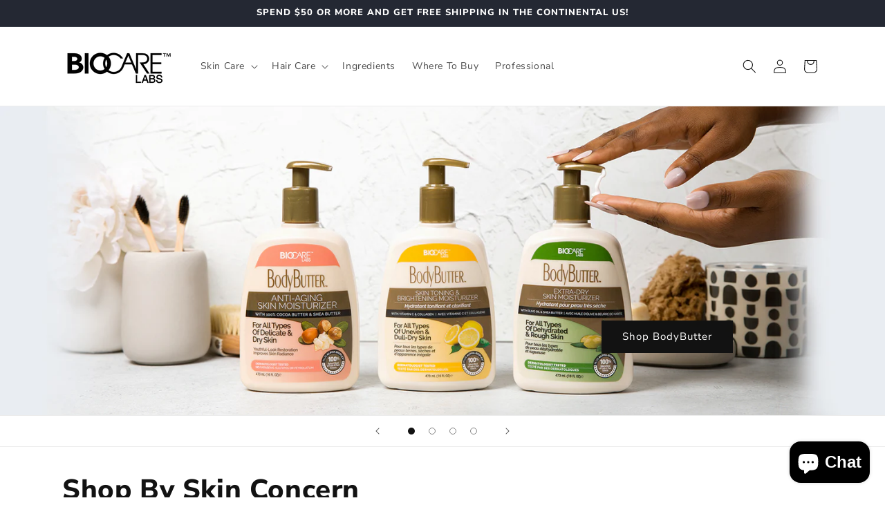

--- FILE ---
content_type: text/html; charset=utf-8
request_url: https://www.biocarelabs.com/
body_size: 39298
content:
<!doctype html>
<html class="js" lang="en">
  <head>
    <meta charset="utf-8">
    <meta http-equiv="X-UA-Compatible" content="IE=edge">
    <meta name="viewport" content="width=device-width,initial-scale=1">
    <meta name="theme-color" content="">
    <link rel="canonical" href="https://www.biocarelabs.com/"><link rel="preconnect" href="https://fonts.shopifycdn.com" crossorigin><title>
      BIOCARE LABS™ | High Quality Beauty Products | BodyButter, STRONGENDS
 &ndash; BIOCARE LABS | Highest Quality Beauty Products | BodyButter, Conditioners, Hand Sanitizer</title>

    
      <meta name="description" content="Shop best-selling shampoos, conditioners, lotions, and more for all ages. Home of BodyButter, STRONGENDS, AtOne with Nature, and more.">
    

    

<meta property="og:site_name" content="BIOCARE LABS | Highest Quality Beauty Products | BodyButter, Conditioners, Hand Sanitizer">
<meta property="og:url" content="https://www.biocarelabs.com/">
<meta property="og:title" content="BIOCARE LABS™ | High Quality Beauty Products | BodyButter, STRONGENDS">
<meta property="og:type" content="website">
<meta property="og:description" content="Shop best-selling shampoos, conditioners, lotions, and more for all ages. Home of BodyButter, STRONGENDS, AtOne with Nature, and more."><meta property="og:image" content="http://www.biocarelabs.com/cdn/shop/files/biocare-logo-black-340x125_096f22c6-3c73-46b7-86d8-d6d48a15e66a.png?height=628&pad_color=ffffff&v=1641779618&width=1200">
  <meta property="og:image:secure_url" content="https://www.biocarelabs.com/cdn/shop/files/biocare-logo-black-340x125_096f22c6-3c73-46b7-86d8-d6d48a15e66a.png?height=628&pad_color=ffffff&v=1641779618&width=1200">
  <meta property="og:image:width" content="1200">
  <meta property="og:image:height" content="628"><meta name="twitter:site" content="@biocarelabsusa"><meta name="twitter:card" content="summary_large_image">
<meta name="twitter:title" content="BIOCARE LABS™ | High Quality Beauty Products | BodyButter, STRONGENDS">
<meta name="twitter:description" content="Shop best-selling shampoos, conditioners, lotions, and more for all ages. Home of BodyButter, STRONGENDS, AtOne with Nature, and more.">


    <script src="//www.biocarelabs.com/cdn/shop/t/13/assets/constants.js?v=132983761750457495441741809530" defer="defer"></script>
    <script src="//www.biocarelabs.com/cdn/shop/t/13/assets/pubsub.js?v=25310214064522200911741809531" defer="defer"></script>
    <script src="//www.biocarelabs.com/cdn/shop/t/13/assets/global.js?v=184345515105158409801741809530" defer="defer"></script>
    <script src="//www.biocarelabs.com/cdn/shop/t/13/assets/details-disclosure.js?v=13653116266235556501741809530" defer="defer"></script>
    <script src="//www.biocarelabs.com/cdn/shop/t/13/assets/details-modal.js?v=25581673532751508451741809530" defer="defer"></script>
    <script src="//www.biocarelabs.com/cdn/shop/t/13/assets/search-form.js?v=133129549252120666541741809532" defer="defer"></script><script src="//www.biocarelabs.com/cdn/shop/t/13/assets/animations.js?v=88693664871331136111741809529" defer="defer"></script><script>window.performance && window.performance.mark && window.performance.mark('shopify.content_for_header.start');</script><meta name="facebook-domain-verification" content="oka6gmy2t1202w2ft8vt23knm34tph">
<meta name="facebook-domain-verification" content="nq3ey9zncua1kh5sexq2slyo7myw60">
<meta id="shopify-digital-wallet" name="shopify-digital-wallet" content="/53684928696/digital_wallets/dialog">
<meta name="shopify-checkout-api-token" content="687f9fa4eb5afac122ab363832a391bb">
<meta id="in-context-paypal-metadata" data-shop-id="53684928696" data-venmo-supported="false" data-environment="production" data-locale="en_US" data-paypal-v4="true" data-currency="USD">
<script async="async" src="/checkouts/internal/preloads.js?locale=en-US"></script>
<link rel="preconnect" href="https://shop.app" crossorigin="anonymous">
<script async="async" src="https://shop.app/checkouts/internal/preloads.js?locale=en-US&shop_id=53684928696" crossorigin="anonymous"></script>
<script id="apple-pay-shop-capabilities" type="application/json">{"shopId":53684928696,"countryCode":"US","currencyCode":"USD","merchantCapabilities":["supports3DS"],"merchantId":"gid:\/\/shopify\/Shop\/53684928696","merchantName":"BIOCARE LABS | Highest Quality Beauty Products | BodyButter, Conditioners, Hand Sanitizer","requiredBillingContactFields":["postalAddress","email"],"requiredShippingContactFields":["postalAddress","email"],"shippingType":"shipping","supportedNetworks":["visa","masterCard","amex","discover","elo","jcb"],"total":{"type":"pending","label":"BIOCARE LABS | Highest Quality Beauty Products | BodyButter, Conditioners, Hand Sanitizer","amount":"1.00"},"shopifyPaymentsEnabled":true,"supportsSubscriptions":true}</script>
<script id="shopify-features" type="application/json">{"accessToken":"687f9fa4eb5afac122ab363832a391bb","betas":["rich-media-storefront-analytics"],"domain":"www.biocarelabs.com","predictiveSearch":true,"shopId":53684928696,"locale":"en"}</script>
<script>var Shopify = Shopify || {};
Shopify.shop = "biocare-labs-usa.myshopify.com";
Shopify.locale = "en";
Shopify.currency = {"active":"USD","rate":"1.0"};
Shopify.country = "US";
Shopify.theme = {"name":"Updated copy of Dawn","id":175361130680,"schema_name":"Dawn","schema_version":"15.3.0","theme_store_id":887,"role":"main"};
Shopify.theme.handle = "null";
Shopify.theme.style = {"id":null,"handle":null};
Shopify.cdnHost = "www.biocarelabs.com/cdn";
Shopify.routes = Shopify.routes || {};
Shopify.routes.root = "/";</script>
<script type="module">!function(o){(o.Shopify=o.Shopify||{}).modules=!0}(window);</script>
<script>!function(o){function n(){var o=[];function n(){o.push(Array.prototype.slice.apply(arguments))}return n.q=o,n}var t=o.Shopify=o.Shopify||{};t.loadFeatures=n(),t.autoloadFeatures=n()}(window);</script>
<script>
  window.ShopifyPay = window.ShopifyPay || {};
  window.ShopifyPay.apiHost = "shop.app\/pay";
  window.ShopifyPay.redirectState = null;
</script>
<script id="shop-js-analytics" type="application/json">{"pageType":"index"}</script>
<script defer="defer" async type="module" src="//www.biocarelabs.com/cdn/shopifycloud/shop-js/modules/v2/client.init-shop-cart-sync_BT-GjEfc.en.esm.js"></script>
<script defer="defer" async type="module" src="//www.biocarelabs.com/cdn/shopifycloud/shop-js/modules/v2/chunk.common_D58fp_Oc.esm.js"></script>
<script defer="defer" async type="module" src="//www.biocarelabs.com/cdn/shopifycloud/shop-js/modules/v2/chunk.modal_xMitdFEc.esm.js"></script>
<script type="module">
  await import("//www.biocarelabs.com/cdn/shopifycloud/shop-js/modules/v2/client.init-shop-cart-sync_BT-GjEfc.en.esm.js");
await import("//www.biocarelabs.com/cdn/shopifycloud/shop-js/modules/v2/chunk.common_D58fp_Oc.esm.js");
await import("//www.biocarelabs.com/cdn/shopifycloud/shop-js/modules/v2/chunk.modal_xMitdFEc.esm.js");

  window.Shopify.SignInWithShop?.initShopCartSync?.({"fedCMEnabled":true,"windoidEnabled":true});

</script>
<script>
  window.Shopify = window.Shopify || {};
  if (!window.Shopify.featureAssets) window.Shopify.featureAssets = {};
  window.Shopify.featureAssets['shop-js'] = {"shop-cart-sync":["modules/v2/client.shop-cart-sync_DZOKe7Ll.en.esm.js","modules/v2/chunk.common_D58fp_Oc.esm.js","modules/v2/chunk.modal_xMitdFEc.esm.js"],"init-fed-cm":["modules/v2/client.init-fed-cm_B6oLuCjv.en.esm.js","modules/v2/chunk.common_D58fp_Oc.esm.js","modules/v2/chunk.modal_xMitdFEc.esm.js"],"shop-cash-offers":["modules/v2/client.shop-cash-offers_D2sdYoxE.en.esm.js","modules/v2/chunk.common_D58fp_Oc.esm.js","modules/v2/chunk.modal_xMitdFEc.esm.js"],"shop-login-button":["modules/v2/client.shop-login-button_QeVjl5Y3.en.esm.js","modules/v2/chunk.common_D58fp_Oc.esm.js","modules/v2/chunk.modal_xMitdFEc.esm.js"],"pay-button":["modules/v2/client.pay-button_DXTOsIq6.en.esm.js","modules/v2/chunk.common_D58fp_Oc.esm.js","modules/v2/chunk.modal_xMitdFEc.esm.js"],"shop-button":["modules/v2/client.shop-button_DQZHx9pm.en.esm.js","modules/v2/chunk.common_D58fp_Oc.esm.js","modules/v2/chunk.modal_xMitdFEc.esm.js"],"avatar":["modules/v2/client.avatar_BTnouDA3.en.esm.js"],"init-windoid":["modules/v2/client.init-windoid_CR1B-cfM.en.esm.js","modules/v2/chunk.common_D58fp_Oc.esm.js","modules/v2/chunk.modal_xMitdFEc.esm.js"],"init-shop-for-new-customer-accounts":["modules/v2/client.init-shop-for-new-customer-accounts_C_vY_xzh.en.esm.js","modules/v2/client.shop-login-button_QeVjl5Y3.en.esm.js","modules/v2/chunk.common_D58fp_Oc.esm.js","modules/v2/chunk.modal_xMitdFEc.esm.js"],"init-shop-email-lookup-coordinator":["modules/v2/client.init-shop-email-lookup-coordinator_BI7n9ZSv.en.esm.js","modules/v2/chunk.common_D58fp_Oc.esm.js","modules/v2/chunk.modal_xMitdFEc.esm.js"],"init-shop-cart-sync":["modules/v2/client.init-shop-cart-sync_BT-GjEfc.en.esm.js","modules/v2/chunk.common_D58fp_Oc.esm.js","modules/v2/chunk.modal_xMitdFEc.esm.js"],"shop-toast-manager":["modules/v2/client.shop-toast-manager_DiYdP3xc.en.esm.js","modules/v2/chunk.common_D58fp_Oc.esm.js","modules/v2/chunk.modal_xMitdFEc.esm.js"],"init-customer-accounts":["modules/v2/client.init-customer-accounts_D9ZNqS-Q.en.esm.js","modules/v2/client.shop-login-button_QeVjl5Y3.en.esm.js","modules/v2/chunk.common_D58fp_Oc.esm.js","modules/v2/chunk.modal_xMitdFEc.esm.js"],"init-customer-accounts-sign-up":["modules/v2/client.init-customer-accounts-sign-up_iGw4briv.en.esm.js","modules/v2/client.shop-login-button_QeVjl5Y3.en.esm.js","modules/v2/chunk.common_D58fp_Oc.esm.js","modules/v2/chunk.modal_xMitdFEc.esm.js"],"shop-follow-button":["modules/v2/client.shop-follow-button_CqMgW2wH.en.esm.js","modules/v2/chunk.common_D58fp_Oc.esm.js","modules/v2/chunk.modal_xMitdFEc.esm.js"],"checkout-modal":["modules/v2/client.checkout-modal_xHeaAweL.en.esm.js","modules/v2/chunk.common_D58fp_Oc.esm.js","modules/v2/chunk.modal_xMitdFEc.esm.js"],"shop-login":["modules/v2/client.shop-login_D91U-Q7h.en.esm.js","modules/v2/chunk.common_D58fp_Oc.esm.js","modules/v2/chunk.modal_xMitdFEc.esm.js"],"lead-capture":["modules/v2/client.lead-capture_BJmE1dJe.en.esm.js","modules/v2/chunk.common_D58fp_Oc.esm.js","modules/v2/chunk.modal_xMitdFEc.esm.js"],"payment-terms":["modules/v2/client.payment-terms_Ci9AEqFq.en.esm.js","modules/v2/chunk.common_D58fp_Oc.esm.js","modules/v2/chunk.modal_xMitdFEc.esm.js"]};
</script>
<script>(function() {
  var isLoaded = false;
  function asyncLoad() {
    if (isLoaded) return;
    isLoaded = true;
    var urls = ["https:\/\/a.mailmunch.co\/widgets\/site-904051-76aa00a4c7f9033fc39406e477897831e0f3961e.js?shop=biocare-labs-usa.myshopify.com","https:\/\/toastibar-cdn.makeprosimp.com\/v1\/published\/56465\/60794972898c41a989e64f297e17f053\/2342\/app.js?v=1\u0026shop=biocare-labs-usa.myshopify.com","https:\/\/chimpstatic.com\/mcjs-connected\/js\/users\/2a7d346e30aadb8b0e16f9602\/5c8bd7bc333b0251371528ff0.js?shop=biocare-labs-usa.myshopify.com","https:\/\/pixel.orichi.info\/Content\/orichipixel.min.js?v=638149570995024793\u0026shop=biocare-labs-usa.myshopify.com","https:\/\/cdn-app.sealsubscriptions.com\/shopify\/public\/js\/sealsubscriptions.js?shop=biocare-labs-usa.myshopify.com","https:\/\/cookie-bar.salessquad.co.uk\/scripts\/fcb_a68e7b0c93a3e408cf532f0dedaaa081.js?shop=biocare-labs-usa.myshopify.com","https:\/\/static.klaviyo.com\/onsite\/js\/klaviyo.js?company_id=WvaGaT\u0026shop=biocare-labs-usa.myshopify.com"];
    for (var i = 0; i < urls.length; i++) {
      var s = document.createElement('script');
      s.type = 'text/javascript';
      s.async = true;
      s.src = urls[i];
      var x = document.getElementsByTagName('script')[0];
      x.parentNode.insertBefore(s, x);
    }
  };
  if(window.attachEvent) {
    window.attachEvent('onload', asyncLoad);
  } else {
    window.addEventListener('load', asyncLoad, false);
  }
})();</script>
<script id="__st">var __st={"a":53684928696,"offset":-28800,"reqid":"50276e4d-5667-4211-9685-14096f49f797-1769303312","pageurl":"www.biocarelabs.com\/","u":"7515722950fc","p":"home"};</script>
<script>window.ShopifyPaypalV4VisibilityTracking = true;</script>
<script id="captcha-bootstrap">!function(){'use strict';const t='contact',e='account',n='new_comment',o=[[t,t],['blogs',n],['comments',n],[t,'customer']],c=[[e,'customer_login'],[e,'guest_login'],[e,'recover_customer_password'],[e,'create_customer']],r=t=>t.map((([t,e])=>`form[action*='/${t}']:not([data-nocaptcha='true']) input[name='form_type'][value='${e}']`)).join(','),a=t=>()=>t?[...document.querySelectorAll(t)].map((t=>t.form)):[];function s(){const t=[...o],e=r(t);return a(e)}const i='password',u='form_key',d=['recaptcha-v3-token','g-recaptcha-response','h-captcha-response',i],f=()=>{try{return window.sessionStorage}catch{return}},m='__shopify_v',_=t=>t.elements[u];function p(t,e,n=!1){try{const o=window.sessionStorage,c=JSON.parse(o.getItem(e)),{data:r}=function(t){const{data:e,action:n}=t;return t[m]||n?{data:e,action:n}:{data:t,action:n}}(c);for(const[e,n]of Object.entries(r))t.elements[e]&&(t.elements[e].value=n);n&&o.removeItem(e)}catch(o){console.error('form repopulation failed',{error:o})}}const l='form_type',E='cptcha';function T(t){t.dataset[E]=!0}const w=window,h=w.document,L='Shopify',v='ce_forms',y='captcha';let A=!1;((t,e)=>{const n=(g='f06e6c50-85a8-45c8-87d0-21a2b65856fe',I='https://cdn.shopify.com/shopifycloud/storefront-forms-hcaptcha/ce_storefront_forms_captcha_hcaptcha.v1.5.2.iife.js',D={infoText:'Protected by hCaptcha',privacyText:'Privacy',termsText:'Terms'},(t,e,n)=>{const o=w[L][v],c=o.bindForm;if(c)return c(t,g,e,D).then(n);var r;o.q.push([[t,g,e,D],n]),r=I,A||(h.body.append(Object.assign(h.createElement('script'),{id:'captcha-provider',async:!0,src:r})),A=!0)});var g,I,D;w[L]=w[L]||{},w[L][v]=w[L][v]||{},w[L][v].q=[],w[L][y]=w[L][y]||{},w[L][y].protect=function(t,e){n(t,void 0,e),T(t)},Object.freeze(w[L][y]),function(t,e,n,w,h,L){const[v,y,A,g]=function(t,e,n){const i=e?o:[],u=t?c:[],d=[...i,...u],f=r(d),m=r(i),_=r(d.filter((([t,e])=>n.includes(e))));return[a(f),a(m),a(_),s()]}(w,h,L),I=t=>{const e=t.target;return e instanceof HTMLFormElement?e:e&&e.form},D=t=>v().includes(t);t.addEventListener('submit',(t=>{const e=I(t);if(!e)return;const n=D(e)&&!e.dataset.hcaptchaBound&&!e.dataset.recaptchaBound,o=_(e),c=g().includes(e)&&(!o||!o.value);(n||c)&&t.preventDefault(),c&&!n&&(function(t){try{if(!f())return;!function(t){const e=f();if(!e)return;const n=_(t);if(!n)return;const o=n.value;o&&e.removeItem(o)}(t);const e=Array.from(Array(32),(()=>Math.random().toString(36)[2])).join('');!function(t,e){_(t)||t.append(Object.assign(document.createElement('input'),{type:'hidden',name:u})),t.elements[u].value=e}(t,e),function(t,e){const n=f();if(!n)return;const o=[...t.querySelectorAll(`input[type='${i}']`)].map((({name:t})=>t)),c=[...d,...o],r={};for(const[a,s]of new FormData(t).entries())c.includes(a)||(r[a]=s);n.setItem(e,JSON.stringify({[m]:1,action:t.action,data:r}))}(t,e)}catch(e){console.error('failed to persist form',e)}}(e),e.submit())}));const S=(t,e)=>{t&&!t.dataset[E]&&(n(t,e.some((e=>e===t))),T(t))};for(const o of['focusin','change'])t.addEventListener(o,(t=>{const e=I(t);D(e)&&S(e,y())}));const B=e.get('form_key'),M=e.get(l),P=B&&M;t.addEventListener('DOMContentLoaded',(()=>{const t=y();if(P)for(const e of t)e.elements[l].value===M&&p(e,B);[...new Set([...A(),...v().filter((t=>'true'===t.dataset.shopifyCaptcha))])].forEach((e=>S(e,t)))}))}(h,new URLSearchParams(w.location.search),n,t,e,['guest_login'])})(!0,!0)}();</script>
<script integrity="sha256-4kQ18oKyAcykRKYeNunJcIwy7WH5gtpwJnB7kiuLZ1E=" data-source-attribution="shopify.loadfeatures" defer="defer" src="//www.biocarelabs.com/cdn/shopifycloud/storefront/assets/storefront/load_feature-a0a9edcb.js" crossorigin="anonymous"></script>
<script crossorigin="anonymous" defer="defer" src="//www.biocarelabs.com/cdn/shopifycloud/storefront/assets/shopify_pay/storefront-65b4c6d7.js?v=20250812"></script>
<script data-source-attribution="shopify.dynamic_checkout.dynamic.init">var Shopify=Shopify||{};Shopify.PaymentButton=Shopify.PaymentButton||{isStorefrontPortableWallets:!0,init:function(){window.Shopify.PaymentButton.init=function(){};var t=document.createElement("script");t.src="https://www.biocarelabs.com/cdn/shopifycloud/portable-wallets/latest/portable-wallets.en.js",t.type="module",document.head.appendChild(t)}};
</script>
<script data-source-attribution="shopify.dynamic_checkout.buyer_consent">
  function portableWalletsHideBuyerConsent(e){var t=document.getElementById("shopify-buyer-consent"),n=document.getElementById("shopify-subscription-policy-button");t&&n&&(t.classList.add("hidden"),t.setAttribute("aria-hidden","true"),n.removeEventListener("click",e))}function portableWalletsShowBuyerConsent(e){var t=document.getElementById("shopify-buyer-consent"),n=document.getElementById("shopify-subscription-policy-button");t&&n&&(t.classList.remove("hidden"),t.removeAttribute("aria-hidden"),n.addEventListener("click",e))}window.Shopify?.PaymentButton&&(window.Shopify.PaymentButton.hideBuyerConsent=portableWalletsHideBuyerConsent,window.Shopify.PaymentButton.showBuyerConsent=portableWalletsShowBuyerConsent);
</script>
<script data-source-attribution="shopify.dynamic_checkout.cart.bootstrap">document.addEventListener("DOMContentLoaded",(function(){function t(){return document.querySelector("shopify-accelerated-checkout-cart, shopify-accelerated-checkout")}if(t())Shopify.PaymentButton.init();else{new MutationObserver((function(e,n){t()&&(Shopify.PaymentButton.init(),n.disconnect())})).observe(document.body,{childList:!0,subtree:!0})}}));
</script>
<link id="shopify-accelerated-checkout-styles" rel="stylesheet" media="screen" href="https://www.biocarelabs.com/cdn/shopifycloud/portable-wallets/latest/accelerated-checkout-backwards-compat.css" crossorigin="anonymous">
<style id="shopify-accelerated-checkout-cart">
        #shopify-buyer-consent {
  margin-top: 1em;
  display: inline-block;
  width: 100%;
}

#shopify-buyer-consent.hidden {
  display: none;
}

#shopify-subscription-policy-button {
  background: none;
  border: none;
  padding: 0;
  text-decoration: underline;
  font-size: inherit;
  cursor: pointer;
}

#shopify-subscription-policy-button::before {
  box-shadow: none;
}

      </style>
<script id="sections-script" data-sections="header" defer="defer" src="//www.biocarelabs.com/cdn/shop/t/13/compiled_assets/scripts.js?v=2095"></script>
<script>window.performance && window.performance.mark && window.performance.mark('shopify.content_for_header.end');</script>


    <style data-shopify>
      @font-face {
  font-family: "Nunito Sans";
  font-weight: 400;
  font-style: normal;
  font-display: swap;
  src: url("//www.biocarelabs.com/cdn/fonts/nunito_sans/nunitosans_n4.0276fe080df0ca4e6a22d9cb55aed3ed5ba6b1da.woff2") format("woff2"),
       url("//www.biocarelabs.com/cdn/fonts/nunito_sans/nunitosans_n4.b4964bee2f5e7fd9c3826447e73afe2baad607b7.woff") format("woff");
}

      @font-face {
  font-family: "Nunito Sans";
  font-weight: 700;
  font-style: normal;
  font-display: swap;
  src: url("//www.biocarelabs.com/cdn/fonts/nunito_sans/nunitosans_n7.25d963ed46da26098ebeab731e90d8802d989fa5.woff2") format("woff2"),
       url("//www.biocarelabs.com/cdn/fonts/nunito_sans/nunitosans_n7.d32e3219b3d2ec82285d3027bd673efc61a996c8.woff") format("woff");
}

      @font-face {
  font-family: "Nunito Sans";
  font-weight: 400;
  font-style: italic;
  font-display: swap;
  src: url("//www.biocarelabs.com/cdn/fonts/nunito_sans/nunitosans_i4.6e408730afac1484cf297c30b0e67c86d17fc586.woff2") format("woff2"),
       url("//www.biocarelabs.com/cdn/fonts/nunito_sans/nunitosans_i4.c9b6dcbfa43622b39a5990002775a8381942ae38.woff") format("woff");
}

      @font-face {
  font-family: "Nunito Sans";
  font-weight: 700;
  font-style: italic;
  font-display: swap;
  src: url("//www.biocarelabs.com/cdn/fonts/nunito_sans/nunitosans_i7.8c1124729eec046a321e2424b2acf328c2c12139.woff2") format("woff2"),
       url("//www.biocarelabs.com/cdn/fonts/nunito_sans/nunitosans_i7.af4cda04357273e0996d21184432bcb14651a64d.woff") format("woff");
}

      @font-face {
  font-family: "Nunito Sans";
  font-weight: 800;
  font-style: normal;
  font-display: swap;
  src: url("//www.biocarelabs.com/cdn/fonts/nunito_sans/nunitosans_n8.46743f6550d9e28e372733abb98c89d01ae54cb3.woff2") format("woff2"),
       url("//www.biocarelabs.com/cdn/fonts/nunito_sans/nunitosans_n8.1967fa782017f62397f3e87f628afca3a56cb2e4.woff") format("woff");
}


      
        :root,
        .color-background-1 {
          --color-background: 255,255,255;
        
          --gradient-background: #ffffff;
        

        

        --color-foreground: 18,18,18;
        --color-background-contrast: 191,191,191;
        --color-shadow: 18,18,18;
        --color-button: 18,18,18;
        --color-button-text: 255,255,255;
        --color-secondary-button: 255,255,255;
        --color-secondary-button-text: 18,18,18;
        --color-link: 18,18,18;
        --color-badge-foreground: 18,18,18;
        --color-badge-background: 255,255,255;
        --color-badge-border: 18,18,18;
        --payment-terms-background-color: rgb(255 255 255);
      }
      
        
        .color-background-2 {
          --color-background: 243,243,243;
        
          --gradient-background: #f3f3f3;
        

        

        --color-foreground: 18,18,18;
        --color-background-contrast: 179,179,179;
        --color-shadow: 18,18,18;
        --color-button: 18,18,18;
        --color-button-text: 243,243,243;
        --color-secondary-button: 243,243,243;
        --color-secondary-button-text: 18,18,18;
        --color-link: 18,18,18;
        --color-badge-foreground: 18,18,18;
        --color-badge-background: 243,243,243;
        --color-badge-border: 18,18,18;
        --payment-terms-background-color: rgb(243 243 243);
      }
      
        
        .color-inverse {
          --color-background: 36,40,51;
        
          --gradient-background: #242833;
        

        

        --color-foreground: 255,255,255;
        --color-background-contrast: 47,52,66;
        --color-shadow: 18,18,18;
        --color-button: 255,255,255;
        --color-button-text: 0,0,0;
        --color-secondary-button: 36,40,51;
        --color-secondary-button-text: 255,255,255;
        --color-link: 255,255,255;
        --color-badge-foreground: 255,255,255;
        --color-badge-background: 36,40,51;
        --color-badge-border: 255,255,255;
        --payment-terms-background-color: rgb(36 40 51);
      }
      
        
        .color-accent-1 {
          --color-background: 18,18,18;
        
          --gradient-background: #121212;
        

        

        --color-foreground: 255,255,255;
        --color-background-contrast: 146,146,146;
        --color-shadow: 18,18,18;
        --color-button: 255,255,255;
        --color-button-text: 18,18,18;
        --color-secondary-button: 18,18,18;
        --color-secondary-button-text: 255,255,255;
        --color-link: 255,255,255;
        --color-badge-foreground: 255,255,255;
        --color-badge-background: 18,18,18;
        --color-badge-border: 255,255,255;
        --payment-terms-background-color: rgb(18 18 18);
      }
      
        
        .color-accent-2 {
          --color-background: 51,79,180;
        
          --gradient-background: #334fb4;
        

        

        --color-foreground: 255,255,255;
        --color-background-contrast: 23,35,81;
        --color-shadow: 18,18,18;
        --color-button: 255,255,255;
        --color-button-text: 51,79,180;
        --color-secondary-button: 51,79,180;
        --color-secondary-button-text: 255,255,255;
        --color-link: 255,255,255;
        --color-badge-foreground: 255,255,255;
        --color-badge-background: 51,79,180;
        --color-badge-border: 255,255,255;
        --payment-terms-background-color: rgb(51 79 180);
      }
      

      body, .color-background-1, .color-background-2, .color-inverse, .color-accent-1, .color-accent-2 {
        color: rgba(var(--color-foreground), 0.75);
        background-color: rgb(var(--color-background));
      }

      :root {
        --font-body-family: "Nunito Sans", sans-serif;
        --font-body-style: normal;
        --font-body-weight: 400;
        --font-body-weight-bold: 700;

        --font-heading-family: "Nunito Sans", sans-serif;
        --font-heading-style: normal;
        --font-heading-weight: 800;

        --font-body-scale: 1.0;
        --font-heading-scale: 1.0;

        --media-padding: px;
        --media-border-opacity: 0.05;
        --media-border-width: 1px;
        --media-radius: 0px;
        --media-shadow-opacity: 0.0;
        --media-shadow-horizontal-offset: 0px;
        --media-shadow-vertical-offset: 4px;
        --media-shadow-blur-radius: 5px;
        --media-shadow-visible: 0;

        --page-width: 120rem;
        --page-width-margin: 0rem;

        --product-card-image-padding: 0.0rem;
        --product-card-corner-radius: 0.0rem;
        --product-card-text-alignment: left;
        --product-card-border-width: 0.0rem;
        --product-card-border-opacity: 0.1;
        --product-card-shadow-opacity: 0.0;
        --product-card-shadow-visible: 0;
        --product-card-shadow-horizontal-offset: 0.0rem;
        --product-card-shadow-vertical-offset: 0.4rem;
        --product-card-shadow-blur-radius: 0.5rem;

        --collection-card-image-padding: 0.0rem;
        --collection-card-corner-radius: 0.0rem;
        --collection-card-text-alignment: left;
        --collection-card-border-width: 0.0rem;
        --collection-card-border-opacity: 0.1;
        --collection-card-shadow-opacity: 0.0;
        --collection-card-shadow-visible: 0;
        --collection-card-shadow-horizontal-offset: 0.0rem;
        --collection-card-shadow-vertical-offset: 0.4rem;
        --collection-card-shadow-blur-radius: 0.5rem;

        --blog-card-image-padding: 0.0rem;
        --blog-card-corner-radius: 0.0rem;
        --blog-card-text-alignment: left;
        --blog-card-border-width: 0.0rem;
        --blog-card-border-opacity: 0.1;
        --blog-card-shadow-opacity: 0.0;
        --blog-card-shadow-visible: 0;
        --blog-card-shadow-horizontal-offset: 0.0rem;
        --blog-card-shadow-vertical-offset: 0.4rem;
        --blog-card-shadow-blur-radius: 0.5rem;

        --badge-corner-radius: 4.0rem;

        --popup-border-width: 1px;
        --popup-border-opacity: 0.1;
        --popup-corner-radius: 0px;
        --popup-shadow-opacity: 0.05;
        --popup-shadow-horizontal-offset: 0px;
        --popup-shadow-vertical-offset: 4px;
        --popup-shadow-blur-radius: 5px;

        --drawer-border-width: 1px;
        --drawer-border-opacity: 0.1;
        --drawer-shadow-opacity: 0.0;
        --drawer-shadow-horizontal-offset: 0px;
        --drawer-shadow-vertical-offset: 4px;
        --drawer-shadow-blur-radius: 5px;

        --spacing-sections-desktop: 0px;
        --spacing-sections-mobile: 0px;

        --grid-desktop-vertical-spacing: 8px;
        --grid-desktop-horizontal-spacing: 8px;
        --grid-mobile-vertical-spacing: 4px;
        --grid-mobile-horizontal-spacing: 4px;

        --text-boxes-border-opacity: 0.1;
        --text-boxes-border-width: 0px;
        --text-boxes-radius: 0px;
        --text-boxes-shadow-opacity: 0.0;
        --text-boxes-shadow-visible: 0;
        --text-boxes-shadow-horizontal-offset: 0px;
        --text-boxes-shadow-vertical-offset: 4px;
        --text-boxes-shadow-blur-radius: 5px;

        --buttons-radius: 0px;
        --buttons-radius-outset: 0px;
        --buttons-border-width: 1px;
        --buttons-border-opacity: 1.0;
        --buttons-shadow-opacity: 0.0;
        --buttons-shadow-visible: 0;
        --buttons-shadow-horizontal-offset: 0px;
        --buttons-shadow-vertical-offset: 4px;
        --buttons-shadow-blur-radius: 5px;
        --buttons-border-offset: 0px;

        --inputs-radius: 0px;
        --inputs-border-width: 1px;
        --inputs-border-opacity: 0.55;
        --inputs-shadow-opacity: 0.0;
        --inputs-shadow-horizontal-offset: 0px;
        --inputs-margin-offset: 0px;
        --inputs-shadow-vertical-offset: 4px;
        --inputs-shadow-blur-radius: 5px;
        --inputs-radius-outset: 0px;

        --variant-pills-radius: 40px;
        --variant-pills-border-width: 1px;
        --variant-pills-border-opacity: 0.55;
        --variant-pills-shadow-opacity: 0.0;
        --variant-pills-shadow-horizontal-offset: 0px;
        --variant-pills-shadow-vertical-offset: 4px;
        --variant-pills-shadow-blur-radius: 5px;
      }

      *,
      *::before,
      *::after {
        box-sizing: inherit;
      }

      html {
        box-sizing: border-box;
        font-size: calc(var(--font-body-scale) * 62.5%);
        height: 100%;
      }

      body {
        display: grid;
        grid-template-rows: auto auto 1fr auto;
        grid-template-columns: 100%;
        min-height: 100%;
        margin: 0;
        font-size: 1.5rem;
        letter-spacing: 0.06rem;
        line-height: calc(1 + 0.8 / var(--font-body-scale));
        font-family: var(--font-body-family);
        font-style: var(--font-body-style);
        font-weight: var(--font-body-weight);
      }

      @media screen and (min-width: 750px) {
        body {
          font-size: 1.6rem;
        }
      }
    </style>

    <link href="//www.biocarelabs.com/cdn/shop/t/13/assets/base.css?v=159841507637079171801741809529" rel="stylesheet" type="text/css" media="all" />
    <link rel="stylesheet" href="//www.biocarelabs.com/cdn/shop/t/13/assets/component-cart-items.css?v=123238115697927560811741809530" media="print" onload="this.media='all'">
      <link rel="preload" as="font" href="//www.biocarelabs.com/cdn/fonts/nunito_sans/nunitosans_n4.0276fe080df0ca4e6a22d9cb55aed3ed5ba6b1da.woff2" type="font/woff2" crossorigin>
      

      <link rel="preload" as="font" href="//www.biocarelabs.com/cdn/fonts/nunito_sans/nunitosans_n8.46743f6550d9e28e372733abb98c89d01ae54cb3.woff2" type="font/woff2" crossorigin>
      
<link
        rel="stylesheet"
        href="//www.biocarelabs.com/cdn/shop/t/13/assets/component-predictive-search.css?v=118923337488134913561741809530"
        media="print"
        onload="this.media='all'"
      ><script>
      if (Shopify.designMode) {
        document.documentElement.classList.add('shopify-design-mode');
      }
    </script>
  <!-- BEGIN app block: shopify://apps/klaviyo-email-marketing-sms/blocks/klaviyo-onsite-embed/2632fe16-c075-4321-a88b-50b567f42507 -->












  <script async src="https://static.klaviyo.com/onsite/js/WvaGaT/klaviyo.js?company_id=WvaGaT"></script>
  <script>!function(){if(!window.klaviyo){window._klOnsite=window._klOnsite||[];try{window.klaviyo=new Proxy({},{get:function(n,i){return"push"===i?function(){var n;(n=window._klOnsite).push.apply(n,arguments)}:function(){for(var n=arguments.length,o=new Array(n),w=0;w<n;w++)o[w]=arguments[w];var t="function"==typeof o[o.length-1]?o.pop():void 0,e=new Promise((function(n){window._klOnsite.push([i].concat(o,[function(i){t&&t(i),n(i)}]))}));return e}}})}catch(n){window.klaviyo=window.klaviyo||[],window.klaviyo.push=function(){var n;(n=window._klOnsite).push.apply(n,arguments)}}}}();</script>

  




  <script>
    window.klaviyoReviewsProductDesignMode = false
  </script>







<!-- END app block --><script src="https://cdn.shopify.com/extensions/4e276193-403c-423f-833c-fefed71819cf/forms-2298/assets/shopify-forms-loader.js" type="text/javascript" defer="defer"></script>
<script src="https://cdn.shopify.com/extensions/e8878072-2f6b-4e89-8082-94b04320908d/inbox-1254/assets/inbox-chat-loader.js" type="text/javascript" defer="defer"></script>
<link href="https://monorail-edge.shopifysvc.com" rel="dns-prefetch">
<script>(function(){if ("sendBeacon" in navigator && "performance" in window) {try {var session_token_from_headers = performance.getEntriesByType('navigation')[0].serverTiming.find(x => x.name == '_s').description;} catch {var session_token_from_headers = undefined;}var session_cookie_matches = document.cookie.match(/_shopify_s=([^;]*)/);var session_token_from_cookie = session_cookie_matches && session_cookie_matches.length === 2 ? session_cookie_matches[1] : "";var session_token = session_token_from_headers || session_token_from_cookie || "";function handle_abandonment_event(e) {var entries = performance.getEntries().filter(function(entry) {return /monorail-edge.shopifysvc.com/.test(entry.name);});if (!window.abandonment_tracked && entries.length === 0) {window.abandonment_tracked = true;var currentMs = Date.now();var navigation_start = performance.timing.navigationStart;var payload = {shop_id: 53684928696,url: window.location.href,navigation_start,duration: currentMs - navigation_start,session_token,page_type: "index"};window.navigator.sendBeacon("https://monorail-edge.shopifysvc.com/v1/produce", JSON.stringify({schema_id: "online_store_buyer_site_abandonment/1.1",payload: payload,metadata: {event_created_at_ms: currentMs,event_sent_at_ms: currentMs}}));}}window.addEventListener('pagehide', handle_abandonment_event);}}());</script>
<script id="web-pixels-manager-setup">(function e(e,d,r,n,o){if(void 0===o&&(o={}),!Boolean(null===(a=null===(i=window.Shopify)||void 0===i?void 0:i.analytics)||void 0===a?void 0:a.replayQueue)){var i,a;window.Shopify=window.Shopify||{};var t=window.Shopify;t.analytics=t.analytics||{};var s=t.analytics;s.replayQueue=[],s.publish=function(e,d,r){return s.replayQueue.push([e,d,r]),!0};try{self.performance.mark("wpm:start")}catch(e){}var l=function(){var e={modern:/Edge?\/(1{2}[4-9]|1[2-9]\d|[2-9]\d{2}|\d{4,})\.\d+(\.\d+|)|Firefox\/(1{2}[4-9]|1[2-9]\d|[2-9]\d{2}|\d{4,})\.\d+(\.\d+|)|Chrom(ium|e)\/(9{2}|\d{3,})\.\d+(\.\d+|)|(Maci|X1{2}).+ Version\/(15\.\d+|(1[6-9]|[2-9]\d|\d{3,})\.\d+)([,.]\d+|)( \(\w+\)|)( Mobile\/\w+|) Safari\/|Chrome.+OPR\/(9{2}|\d{3,})\.\d+\.\d+|(CPU[ +]OS|iPhone[ +]OS|CPU[ +]iPhone|CPU IPhone OS|CPU iPad OS)[ +]+(15[._]\d+|(1[6-9]|[2-9]\d|\d{3,})[._]\d+)([._]\d+|)|Android:?[ /-](13[3-9]|1[4-9]\d|[2-9]\d{2}|\d{4,})(\.\d+|)(\.\d+|)|Android.+Firefox\/(13[5-9]|1[4-9]\d|[2-9]\d{2}|\d{4,})\.\d+(\.\d+|)|Android.+Chrom(ium|e)\/(13[3-9]|1[4-9]\d|[2-9]\d{2}|\d{4,})\.\d+(\.\d+|)|SamsungBrowser\/([2-9]\d|\d{3,})\.\d+/,legacy:/Edge?\/(1[6-9]|[2-9]\d|\d{3,})\.\d+(\.\d+|)|Firefox\/(5[4-9]|[6-9]\d|\d{3,})\.\d+(\.\d+|)|Chrom(ium|e)\/(5[1-9]|[6-9]\d|\d{3,})\.\d+(\.\d+|)([\d.]+$|.*Safari\/(?![\d.]+ Edge\/[\d.]+$))|(Maci|X1{2}).+ Version\/(10\.\d+|(1[1-9]|[2-9]\d|\d{3,})\.\d+)([,.]\d+|)( \(\w+\)|)( Mobile\/\w+|) Safari\/|Chrome.+OPR\/(3[89]|[4-9]\d|\d{3,})\.\d+\.\d+|(CPU[ +]OS|iPhone[ +]OS|CPU[ +]iPhone|CPU IPhone OS|CPU iPad OS)[ +]+(10[._]\d+|(1[1-9]|[2-9]\d|\d{3,})[._]\d+)([._]\d+|)|Android:?[ /-](13[3-9]|1[4-9]\d|[2-9]\d{2}|\d{4,})(\.\d+|)(\.\d+|)|Mobile Safari.+OPR\/([89]\d|\d{3,})\.\d+\.\d+|Android.+Firefox\/(13[5-9]|1[4-9]\d|[2-9]\d{2}|\d{4,})\.\d+(\.\d+|)|Android.+Chrom(ium|e)\/(13[3-9]|1[4-9]\d|[2-9]\d{2}|\d{4,})\.\d+(\.\d+|)|Android.+(UC? ?Browser|UCWEB|U3)[ /]?(15\.([5-9]|\d{2,})|(1[6-9]|[2-9]\d|\d{3,})\.\d+)\.\d+|SamsungBrowser\/(5\.\d+|([6-9]|\d{2,})\.\d+)|Android.+MQ{2}Browser\/(14(\.(9|\d{2,})|)|(1[5-9]|[2-9]\d|\d{3,})(\.\d+|))(\.\d+|)|K[Aa][Ii]OS\/(3\.\d+|([4-9]|\d{2,})\.\d+)(\.\d+|)/},d=e.modern,r=e.legacy,n=navigator.userAgent;return n.match(d)?"modern":n.match(r)?"legacy":"unknown"}(),u="modern"===l?"modern":"legacy",c=(null!=n?n:{modern:"",legacy:""})[u],f=function(e){return[e.baseUrl,"/wpm","/b",e.hashVersion,"modern"===e.buildTarget?"m":"l",".js"].join("")}({baseUrl:d,hashVersion:r,buildTarget:u}),m=function(e){var d=e.version,r=e.bundleTarget,n=e.surface,o=e.pageUrl,i=e.monorailEndpoint;return{emit:function(e){var a=e.status,t=e.errorMsg,s=(new Date).getTime(),l=JSON.stringify({metadata:{event_sent_at_ms:s},events:[{schema_id:"web_pixels_manager_load/3.1",payload:{version:d,bundle_target:r,page_url:o,status:a,surface:n,error_msg:t},metadata:{event_created_at_ms:s}}]});if(!i)return console&&console.warn&&console.warn("[Web Pixels Manager] No Monorail endpoint provided, skipping logging."),!1;try{return self.navigator.sendBeacon.bind(self.navigator)(i,l)}catch(e){}var u=new XMLHttpRequest;try{return u.open("POST",i,!0),u.setRequestHeader("Content-Type","text/plain"),u.send(l),!0}catch(e){return console&&console.warn&&console.warn("[Web Pixels Manager] Got an unhandled error while logging to Monorail."),!1}}}}({version:r,bundleTarget:l,surface:e.surface,pageUrl:self.location.href,monorailEndpoint:e.monorailEndpoint});try{o.browserTarget=l,function(e){var d=e.src,r=e.async,n=void 0===r||r,o=e.onload,i=e.onerror,a=e.sri,t=e.scriptDataAttributes,s=void 0===t?{}:t,l=document.createElement("script"),u=document.querySelector("head"),c=document.querySelector("body");if(l.async=n,l.src=d,a&&(l.integrity=a,l.crossOrigin="anonymous"),s)for(var f in s)if(Object.prototype.hasOwnProperty.call(s,f))try{l.dataset[f]=s[f]}catch(e){}if(o&&l.addEventListener("load",o),i&&l.addEventListener("error",i),u)u.appendChild(l);else{if(!c)throw new Error("Did not find a head or body element to append the script");c.appendChild(l)}}({src:f,async:!0,onload:function(){if(!function(){var e,d;return Boolean(null===(d=null===(e=window.Shopify)||void 0===e?void 0:e.analytics)||void 0===d?void 0:d.initialized)}()){var d=window.webPixelsManager.init(e)||void 0;if(d){var r=window.Shopify.analytics;r.replayQueue.forEach((function(e){var r=e[0],n=e[1],o=e[2];d.publishCustomEvent(r,n,o)})),r.replayQueue=[],r.publish=d.publishCustomEvent,r.visitor=d.visitor,r.initialized=!0}}},onerror:function(){return m.emit({status:"failed",errorMsg:"".concat(f," has failed to load")})},sri:function(e){var d=/^sha384-[A-Za-z0-9+/=]+$/;return"string"==typeof e&&d.test(e)}(c)?c:"",scriptDataAttributes:o}),m.emit({status:"loading"})}catch(e){m.emit({status:"failed",errorMsg:(null==e?void 0:e.message)||"Unknown error"})}}})({shopId: 53684928696,storefrontBaseUrl: "https://www.biocarelabs.com",extensionsBaseUrl: "https://extensions.shopifycdn.com/cdn/shopifycloud/web-pixels-manager",monorailEndpoint: "https://monorail-edge.shopifysvc.com/unstable/produce_batch",surface: "storefront-renderer",enabledBetaFlags: ["2dca8a86"],webPixelsConfigList: [{"id":"1963131064","configuration":"{\"accountID\":\"WvaGaT\",\"webPixelConfig\":\"eyJlbmFibGVBZGRlZFRvQ2FydEV2ZW50cyI6IHRydWV9\"}","eventPayloadVersion":"v1","runtimeContext":"STRICT","scriptVersion":"524f6c1ee37bacdca7657a665bdca589","type":"APP","apiClientId":123074,"privacyPurposes":["ANALYTICS","MARKETING"],"dataSharingAdjustments":{"protectedCustomerApprovalScopes":["read_customer_address","read_customer_email","read_customer_name","read_customer_personal_data","read_customer_phone"]}},{"id":"1153630392","configuration":"{\"webPixelName\":\"Judge.me\"}","eventPayloadVersion":"v1","runtimeContext":"STRICT","scriptVersion":"34ad157958823915625854214640f0bf","type":"APP","apiClientId":683015,"privacyPurposes":["ANALYTICS"],"dataSharingAdjustments":{"protectedCustomerApprovalScopes":["read_customer_email","read_customer_name","read_customer_personal_data","read_customer_phone"]}},{"id":"1115914424","configuration":"{ \"accountID\": \"234\", \"domain\": \"biocare-labs-usa.myshopify.com\" }","eventPayloadVersion":"v1","runtimeContext":"STRICT","scriptVersion":"8931b928ae171488d5e8aa0e7d4b2273","type":"APP","apiClientId":5113899,"privacyPurposes":["ANALYTICS","MARKETING","SALE_OF_DATA"],"dataSharingAdjustments":{"protectedCustomerApprovalScopes":["read_customer_email","read_customer_name","read_customer_personal_data","read_customer_phone"]}},{"id":"650051768","configuration":"{\"config\":\"{\\\"pixel_id\\\":\\\"G-YPXR6M9HLR\\\",\\\"gtag_events\\\":[{\\\"type\\\":\\\"purchase\\\",\\\"action_label\\\":\\\"G-YPXR6M9HLR\\\"},{\\\"type\\\":\\\"page_view\\\",\\\"action_label\\\":\\\"G-YPXR6M9HLR\\\"},{\\\"type\\\":\\\"view_item\\\",\\\"action_label\\\":\\\"G-YPXR6M9HLR\\\"},{\\\"type\\\":\\\"search\\\",\\\"action_label\\\":\\\"G-YPXR6M9HLR\\\"},{\\\"type\\\":\\\"add_to_cart\\\",\\\"action_label\\\":\\\"G-YPXR6M9HLR\\\"},{\\\"type\\\":\\\"begin_checkout\\\",\\\"action_label\\\":\\\"G-YPXR6M9HLR\\\"},{\\\"type\\\":\\\"add_payment_info\\\",\\\"action_label\\\":\\\"G-YPXR6M9HLR\\\"}],\\\"enable_monitoring_mode\\\":false}\"}","eventPayloadVersion":"v1","runtimeContext":"OPEN","scriptVersion":"b2a88bafab3e21179ed38636efcd8a93","type":"APP","apiClientId":1780363,"privacyPurposes":[],"dataSharingAdjustments":{"protectedCustomerApprovalScopes":["read_customer_address","read_customer_email","read_customer_name","read_customer_personal_data","read_customer_phone"]}},{"id":"556302520","configuration":"{\"pixelCode\":\"CL17EBJC77UFU0RHE89G\"}","eventPayloadVersion":"v1","runtimeContext":"STRICT","scriptVersion":"22e92c2ad45662f435e4801458fb78cc","type":"APP","apiClientId":4383523,"privacyPurposes":["ANALYTICS","MARKETING","SALE_OF_DATA"],"dataSharingAdjustments":{"protectedCustomerApprovalScopes":["read_customer_address","read_customer_email","read_customer_name","read_customer_personal_data","read_customer_phone"]}},{"id":"329318584","configuration":"{\"pixel_id\":\"301547847649615\",\"pixel_type\":\"facebook_pixel\",\"metaapp_system_user_token\":\"-\"}","eventPayloadVersion":"v1","runtimeContext":"OPEN","scriptVersion":"ca16bc87fe92b6042fbaa3acc2fbdaa6","type":"APP","apiClientId":2329312,"privacyPurposes":["ANALYTICS","MARKETING","SALE_OF_DATA"],"dataSharingAdjustments":{"protectedCustomerApprovalScopes":["read_customer_address","read_customer_email","read_customer_name","read_customer_personal_data","read_customer_phone"]}},{"id":"shopify-app-pixel","configuration":"{}","eventPayloadVersion":"v1","runtimeContext":"STRICT","scriptVersion":"0450","apiClientId":"shopify-pixel","type":"APP","privacyPurposes":["ANALYTICS","MARKETING"]},{"id":"shopify-custom-pixel","eventPayloadVersion":"v1","runtimeContext":"LAX","scriptVersion":"0450","apiClientId":"shopify-pixel","type":"CUSTOM","privacyPurposes":["ANALYTICS","MARKETING"]}],isMerchantRequest: false,initData: {"shop":{"name":"BIOCARE LABS | Highest Quality Beauty Products | BodyButter, Conditioners, Hand Sanitizer","paymentSettings":{"currencyCode":"USD"},"myshopifyDomain":"biocare-labs-usa.myshopify.com","countryCode":"US","storefrontUrl":"https:\/\/www.biocarelabs.com"},"customer":null,"cart":null,"checkout":null,"productVariants":[],"purchasingCompany":null},},"https://www.biocarelabs.com/cdn","fcfee988w5aeb613cpc8e4bc33m6693e112",{"modern":"","legacy":""},{"shopId":"53684928696","storefrontBaseUrl":"https:\/\/www.biocarelabs.com","extensionBaseUrl":"https:\/\/extensions.shopifycdn.com\/cdn\/shopifycloud\/web-pixels-manager","surface":"storefront-renderer","enabledBetaFlags":"[\"2dca8a86\"]","isMerchantRequest":"false","hashVersion":"fcfee988w5aeb613cpc8e4bc33m6693e112","publish":"custom","events":"[[\"page_viewed\",{}]]"});</script><script>
  window.ShopifyAnalytics = window.ShopifyAnalytics || {};
  window.ShopifyAnalytics.meta = window.ShopifyAnalytics.meta || {};
  window.ShopifyAnalytics.meta.currency = 'USD';
  var meta = {"page":{"pageType":"home","requestId":"50276e4d-5667-4211-9685-14096f49f797-1769303312"}};
  for (var attr in meta) {
    window.ShopifyAnalytics.meta[attr] = meta[attr];
  }
</script>
<script class="analytics">
  (function () {
    var customDocumentWrite = function(content) {
      var jquery = null;

      if (window.jQuery) {
        jquery = window.jQuery;
      } else if (window.Checkout && window.Checkout.$) {
        jquery = window.Checkout.$;
      }

      if (jquery) {
        jquery('body').append(content);
      }
    };

    var hasLoggedConversion = function(token) {
      if (token) {
        return document.cookie.indexOf('loggedConversion=' + token) !== -1;
      }
      return false;
    }

    var setCookieIfConversion = function(token) {
      if (token) {
        var twoMonthsFromNow = new Date(Date.now());
        twoMonthsFromNow.setMonth(twoMonthsFromNow.getMonth() + 2);

        document.cookie = 'loggedConversion=' + token + '; expires=' + twoMonthsFromNow;
      }
    }

    var trekkie = window.ShopifyAnalytics.lib = window.trekkie = window.trekkie || [];
    if (trekkie.integrations) {
      return;
    }
    trekkie.methods = [
      'identify',
      'page',
      'ready',
      'track',
      'trackForm',
      'trackLink'
    ];
    trekkie.factory = function(method) {
      return function() {
        var args = Array.prototype.slice.call(arguments);
        args.unshift(method);
        trekkie.push(args);
        return trekkie;
      };
    };
    for (var i = 0; i < trekkie.methods.length; i++) {
      var key = trekkie.methods[i];
      trekkie[key] = trekkie.factory(key);
    }
    trekkie.load = function(config) {
      trekkie.config = config || {};
      trekkie.config.initialDocumentCookie = document.cookie;
      var first = document.getElementsByTagName('script')[0];
      var script = document.createElement('script');
      script.type = 'text/javascript';
      script.onerror = function(e) {
        var scriptFallback = document.createElement('script');
        scriptFallback.type = 'text/javascript';
        scriptFallback.onerror = function(error) {
                var Monorail = {
      produce: function produce(monorailDomain, schemaId, payload) {
        var currentMs = new Date().getTime();
        var event = {
          schema_id: schemaId,
          payload: payload,
          metadata: {
            event_created_at_ms: currentMs,
            event_sent_at_ms: currentMs
          }
        };
        return Monorail.sendRequest("https://" + monorailDomain + "/v1/produce", JSON.stringify(event));
      },
      sendRequest: function sendRequest(endpointUrl, payload) {
        // Try the sendBeacon API
        if (window && window.navigator && typeof window.navigator.sendBeacon === 'function' && typeof window.Blob === 'function' && !Monorail.isIos12()) {
          var blobData = new window.Blob([payload], {
            type: 'text/plain'
          });

          if (window.navigator.sendBeacon(endpointUrl, blobData)) {
            return true;
          } // sendBeacon was not successful

        } // XHR beacon

        var xhr = new XMLHttpRequest();

        try {
          xhr.open('POST', endpointUrl);
          xhr.setRequestHeader('Content-Type', 'text/plain');
          xhr.send(payload);
        } catch (e) {
          console.log(e);
        }

        return false;
      },
      isIos12: function isIos12() {
        return window.navigator.userAgent.lastIndexOf('iPhone; CPU iPhone OS 12_') !== -1 || window.navigator.userAgent.lastIndexOf('iPad; CPU OS 12_') !== -1;
      }
    };
    Monorail.produce('monorail-edge.shopifysvc.com',
      'trekkie_storefront_load_errors/1.1',
      {shop_id: 53684928696,
      theme_id: 175361130680,
      app_name: "storefront",
      context_url: window.location.href,
      source_url: "//www.biocarelabs.com/cdn/s/trekkie.storefront.8d95595f799fbf7e1d32231b9a28fd43b70c67d3.min.js"});

        };
        scriptFallback.async = true;
        scriptFallback.src = '//www.biocarelabs.com/cdn/s/trekkie.storefront.8d95595f799fbf7e1d32231b9a28fd43b70c67d3.min.js';
        first.parentNode.insertBefore(scriptFallback, first);
      };
      script.async = true;
      script.src = '//www.biocarelabs.com/cdn/s/trekkie.storefront.8d95595f799fbf7e1d32231b9a28fd43b70c67d3.min.js';
      first.parentNode.insertBefore(script, first);
    };
    trekkie.load(
      {"Trekkie":{"appName":"storefront","development":false,"defaultAttributes":{"shopId":53684928696,"isMerchantRequest":null,"themeId":175361130680,"themeCityHash":"17277587443666733080","contentLanguage":"en","currency":"USD","eventMetadataId":"8ff5c0b7-c5de-43d5-939d-df6ba706a86d"},"isServerSideCookieWritingEnabled":true,"monorailRegion":"shop_domain","enabledBetaFlags":["65f19447"]},"Session Attribution":{},"S2S":{"facebookCapiEnabled":true,"source":"trekkie-storefront-renderer","apiClientId":580111}}
    );

    var loaded = false;
    trekkie.ready(function() {
      if (loaded) return;
      loaded = true;

      window.ShopifyAnalytics.lib = window.trekkie;

      var originalDocumentWrite = document.write;
      document.write = customDocumentWrite;
      try { window.ShopifyAnalytics.merchantGoogleAnalytics.call(this); } catch(error) {};
      document.write = originalDocumentWrite;

      window.ShopifyAnalytics.lib.page(null,{"pageType":"home","requestId":"50276e4d-5667-4211-9685-14096f49f797-1769303312","shopifyEmitted":true});

      var match = window.location.pathname.match(/checkouts\/(.+)\/(thank_you|post_purchase)/)
      var token = match? match[1]: undefined;
      if (!hasLoggedConversion(token)) {
        setCookieIfConversion(token);
        
      }
    });


        var eventsListenerScript = document.createElement('script');
        eventsListenerScript.async = true;
        eventsListenerScript.src = "//www.biocarelabs.com/cdn/shopifycloud/storefront/assets/shop_events_listener-3da45d37.js";
        document.getElementsByTagName('head')[0].appendChild(eventsListenerScript);

})();</script>
  <script>
  if (!window.ga || (window.ga && typeof window.ga !== 'function')) {
    window.ga = function ga() {
      (window.ga.q = window.ga.q || []).push(arguments);
      if (window.Shopify && window.Shopify.analytics && typeof window.Shopify.analytics.publish === 'function') {
        window.Shopify.analytics.publish("ga_stub_called", {}, {sendTo: "google_osp_migration"});
      }
      console.error("Shopify's Google Analytics stub called with:", Array.from(arguments), "\nSee https://help.shopify.com/manual/promoting-marketing/pixels/pixel-migration#google for more information.");
    };
    if (window.Shopify && window.Shopify.analytics && typeof window.Shopify.analytics.publish === 'function') {
      window.Shopify.analytics.publish("ga_stub_initialized", {}, {sendTo: "google_osp_migration"});
    }
  }
</script>
<script
  defer
  src="https://www.biocarelabs.com/cdn/shopifycloud/perf-kit/shopify-perf-kit-3.0.4.min.js"
  data-application="storefront-renderer"
  data-shop-id="53684928696"
  data-render-region="gcp-us-east1"
  data-page-type="index"
  data-theme-instance-id="175361130680"
  data-theme-name="Dawn"
  data-theme-version="15.3.0"
  data-monorail-region="shop_domain"
  data-resource-timing-sampling-rate="10"
  data-shs="true"
  data-shs-beacon="true"
  data-shs-export-with-fetch="true"
  data-shs-logs-sample-rate="1"
  data-shs-beacon-endpoint="https://www.biocarelabs.com/api/collect"
></script>
</head>

  <body class="gradient">
    <a class="skip-to-content-link button visually-hidden" href="#MainContent">
      Skip to content
    </a><!-- BEGIN sections: header-group -->
<div id="shopify-section-sections--24458220011704__announcement_bar_WwmcPW" class="shopify-section shopify-section-group-header-group announcement-bar-section"><link href="//www.biocarelabs.com/cdn/shop/t/13/assets/component-slideshow.css?v=17933591812325749411741809530" rel="stylesheet" type="text/css" media="all" />
<link href="//www.biocarelabs.com/cdn/shop/t/13/assets/component-slider.css?v=14039311878856620671741809530" rel="stylesheet" type="text/css" media="all" />

  <link href="//www.biocarelabs.com/cdn/shop/t/13/assets/component-list-social.css?v=35792976012981934991741809530" rel="stylesheet" type="text/css" media="all" />


<div
  class="utility-bar color-inverse gradient utility-bar--bottom-border"
>
  <div class="page-width utility-bar__grid"><div
        class="announcement-bar"
        role="region"
        aria-label="Announcement"
        
      ><p class="announcement-bar__message h5">
            <span>SPEND $50 OR MORE AND GET FREE SHIPPING IN THE CONTINENTAL US!</span></p></div><div class="localization-wrapper">
</div>
  </div>
</div>


</div><div id="shopify-section-sections--24458220011704__header" class="shopify-section shopify-section-group-header-group section-header"><link rel="stylesheet" href="//www.biocarelabs.com/cdn/shop/t/13/assets/component-list-menu.css?v=151968516119678728991741809530" media="print" onload="this.media='all'">
<link rel="stylesheet" href="//www.biocarelabs.com/cdn/shop/t/13/assets/component-search.css?v=165164710990765432851741809530" media="print" onload="this.media='all'">
<link rel="stylesheet" href="//www.biocarelabs.com/cdn/shop/t/13/assets/component-menu-drawer.css?v=147478906057189667651741809530" media="print" onload="this.media='all'">
<link
  rel="stylesheet"
  href="//www.biocarelabs.com/cdn/shop/t/13/assets/component-cart-notification.css?v=54116361853792938221741809530"
  media="print"
  onload="this.media='all'"
><link rel="stylesheet" href="//www.biocarelabs.com/cdn/shop/t/13/assets/component-price.css?v=70172745017360139101741809530" media="print" onload="this.media='all'"><link rel="stylesheet" href="//www.biocarelabs.com/cdn/shop/t/13/assets/component-mega-menu.css?v=10110889665867715061741809530" media="print" onload="this.media='all'"><style>
  header-drawer {
    justify-self: start;
    margin-left: -1.2rem;
  }@media screen and (min-width: 990px) {
      header-drawer {
        display: none;
      }
    }.menu-drawer-container {
    display: flex;
  }

  .list-menu {
    list-style: none;
    padding: 0;
    margin: 0;
  }

  .list-menu--inline {
    display: inline-flex;
    flex-wrap: wrap;
  }

  summary.list-menu__item {
    padding-right: 2.7rem;
  }

  .list-menu__item {
    display: flex;
    align-items: center;
    line-height: calc(1 + 0.3 / var(--font-body-scale));
  }

  .list-menu__item--link {
    text-decoration: none;
    padding-bottom: 1rem;
    padding-top: 1rem;
    line-height: calc(1 + 0.8 / var(--font-body-scale));
  }

  @media screen and (min-width: 750px) {
    .list-menu__item--link {
      padding-bottom: 0.5rem;
      padding-top: 0.5rem;
    }
  }
</style><style data-shopify>.header {
    padding: 10px 3rem 10px 3rem;
  }

  .section-header {
    position: sticky; /* This is for fixing a Safari z-index issue. PR #2147 */
    margin-bottom: 0px;
  }

  @media screen and (min-width: 750px) {
    .section-header {
      margin-bottom: 0px;
    }
  }

  @media screen and (min-width: 990px) {
    .header {
      padding-top: 20px;
      padding-bottom: 20px;
    }
  }</style><script src="//www.biocarelabs.com/cdn/shop/t/13/assets/cart-notification.js?v=133508293167896966491741809529" defer="defer"></script>

<sticky-header
  
    data-sticky-type="always"
  
  class="header-wrapper color-background-1 gradient header-wrapper--border-bottom"
><header class="header header--middle-left header--mobile-center page-width header--has-menu header--has-social header--has-account">

<header-drawer data-breakpoint="tablet">
  <details id="Details-menu-drawer-container" class="menu-drawer-container">
    <summary
      class="header__icon header__icon--menu header__icon--summary link focus-inset"
      aria-label="Menu"
    >
      <span><svg xmlns="http://www.w3.org/2000/svg" fill="none" class="icon icon-hamburger" viewBox="0 0 18 16"><path fill="currentColor" d="M1 .5a.5.5 0 1 0 0 1h15.71a.5.5 0 0 0 0-1zM.5 8a.5.5 0 0 1 .5-.5h15.71a.5.5 0 0 1 0 1H1A.5.5 0 0 1 .5 8m0 7a.5.5 0 0 1 .5-.5h15.71a.5.5 0 0 1 0 1H1a.5.5 0 0 1-.5-.5"/></svg>
<svg xmlns="http://www.w3.org/2000/svg" fill="none" class="icon icon-close" viewBox="0 0 18 17"><path fill="currentColor" d="M.865 15.978a.5.5 0 0 0 .707.707l7.433-7.431 7.579 7.282a.501.501 0 0 0 .846-.37.5.5 0 0 0-.153-.351L9.712 8.546l7.417-7.416a.5.5 0 1 0-.707-.708L8.991 7.853 1.413.573a.5.5 0 1 0-.693.72l7.563 7.268z"/></svg>
</span>
    </summary>
    <div id="menu-drawer" class="gradient menu-drawer motion-reduce color-background-1">
      <div class="menu-drawer__inner-container">
        <div class="menu-drawer__navigation-container">
          <nav class="menu-drawer__navigation">
            <ul class="menu-drawer__menu has-submenu list-menu" role="list"><li><details id="Details-menu-drawer-menu-item-1">
                      <summary
                        id="HeaderDrawer-skin-care"
                        class="menu-drawer__menu-item list-menu__item link link--text focus-inset"
                      >
                        Skin Care
                        <span class="svg-wrapper"><svg xmlns="http://www.w3.org/2000/svg" fill="none" class="icon icon-arrow" viewBox="0 0 14 10"><path fill="currentColor" fill-rule="evenodd" d="M8.537.808a.5.5 0 0 1 .817-.162l4 4a.5.5 0 0 1 0 .708l-4 4a.5.5 0 1 1-.708-.708L11.793 5.5H1a.5.5 0 0 1 0-1h10.793L8.646 1.354a.5.5 0 0 1-.109-.546" clip-rule="evenodd"/></svg>
</span>
                        <span class="svg-wrapper"><svg class="icon icon-caret" viewBox="0 0 10 6"><path fill="currentColor" fill-rule="evenodd" d="M9.354.646a.5.5 0 0 0-.708 0L5 4.293 1.354.646a.5.5 0 0 0-.708.708l4 4a.5.5 0 0 0 .708 0l4-4a.5.5 0 0 0 0-.708" clip-rule="evenodd"/></svg>
</span>
                      </summary>
                      <div
                        id="link-skin-care"
                        class="menu-drawer__submenu has-submenu gradient motion-reduce"
                        tabindex="-1"
                      >
                        <div class="menu-drawer__inner-submenu">
                          <button class="menu-drawer__close-button link link--text focus-inset" aria-expanded="true">
                            <span class="svg-wrapper"><svg xmlns="http://www.w3.org/2000/svg" fill="none" class="icon icon-arrow" viewBox="0 0 14 10"><path fill="currentColor" fill-rule="evenodd" d="M8.537.808a.5.5 0 0 1 .817-.162l4 4a.5.5 0 0 1 0 .708l-4 4a.5.5 0 1 1-.708-.708L11.793 5.5H1a.5.5 0 0 1 0-1h10.793L8.646 1.354a.5.5 0 0 1-.109-.546" clip-rule="evenodd"/></svg>
</span>
                            Skin Care
                          </button>
                          <ul class="menu-drawer__menu list-menu" role="list" tabindex="-1"><li><details id="Details-menu-drawer-skin-care-featured-bundle">
                                    <summary
                                      id="HeaderDrawer-skin-care-featured-bundle"
                                      class="menu-drawer__menu-item link link--text list-menu__item focus-inset"
                                    >
                                      Featured Bundle
                                      <span class="svg-wrapper"><svg xmlns="http://www.w3.org/2000/svg" fill="none" class="icon icon-arrow" viewBox="0 0 14 10"><path fill="currentColor" fill-rule="evenodd" d="M8.537.808a.5.5 0 0 1 .817-.162l4 4a.5.5 0 0 1 0 .708l-4 4a.5.5 0 1 1-.708-.708L11.793 5.5H1a.5.5 0 0 1 0-1h10.793L8.646 1.354a.5.5 0 0 1-.109-.546" clip-rule="evenodd"/></svg>
</span>
                                      <span class="svg-wrapper"><svg class="icon icon-caret" viewBox="0 0 10 6"><path fill="currentColor" fill-rule="evenodd" d="M9.354.646a.5.5 0 0 0-.708 0L5 4.293 1.354.646a.5.5 0 0 0-.708.708l4 4a.5.5 0 0 0 .708 0l4-4a.5.5 0 0 0 0-.708" clip-rule="evenodd"/></svg>
</span>
                                    </summary>
                                    <div
                                      id="childlink-featured-bundle"
                                      class="menu-drawer__submenu has-submenu gradient motion-reduce"
                                    >
                                      <button
                                        class="menu-drawer__close-button link link--text focus-inset"
                                        aria-expanded="true"
                                      >
                                        <span class="svg-wrapper"><svg xmlns="http://www.w3.org/2000/svg" fill="none" class="icon icon-arrow" viewBox="0 0 14 10"><path fill="currentColor" fill-rule="evenodd" d="M8.537.808a.5.5 0 0 1 .817-.162l4 4a.5.5 0 0 1 0 .708l-4 4a.5.5 0 1 1-.708-.708L11.793 5.5H1a.5.5 0 0 1 0-1h10.793L8.646 1.354a.5.5 0 0 1-.109-.546" clip-rule="evenodd"/></svg>
</span>
                                        Featured Bundle
                                      </button>
                                      <ul
                                        class="menu-drawer__menu list-menu"
                                        role="list"
                                        tabindex="-1"
                                      ><li>
                                            <a
                                              id="HeaderDrawer-skin-care-featured-bundle-bodybutter-trio"
                                              href="/products/bodybutter-trio"
                                              class="menu-drawer__menu-item link link--text list-menu__item focus-inset"
                                              
                                            >
                                              BodyButter Trio
                                            </a>
                                          </li></ul>
                                    </div>
                                  </details></li><li><details id="Details-menu-drawer-skin-care-shop-by-category">
                                    <summary
                                      id="HeaderDrawer-skin-care-shop-by-category"
                                      class="menu-drawer__menu-item link link--text list-menu__item focus-inset"
                                    >
                                      Shop By Category
                                      <span class="svg-wrapper"><svg xmlns="http://www.w3.org/2000/svg" fill="none" class="icon icon-arrow" viewBox="0 0 14 10"><path fill="currentColor" fill-rule="evenodd" d="M8.537.808a.5.5 0 0 1 .817-.162l4 4a.5.5 0 0 1 0 .708l-4 4a.5.5 0 1 1-.708-.708L11.793 5.5H1a.5.5 0 0 1 0-1h10.793L8.646 1.354a.5.5 0 0 1-.109-.546" clip-rule="evenodd"/></svg>
</span>
                                      <span class="svg-wrapper"><svg class="icon icon-caret" viewBox="0 0 10 6"><path fill="currentColor" fill-rule="evenodd" d="M9.354.646a.5.5 0 0 0-.708 0L5 4.293 1.354.646a.5.5 0 0 0-.708.708l4 4a.5.5 0 0 0 .708 0l4-4a.5.5 0 0 0 0-.708" clip-rule="evenodd"/></svg>
</span>
                                    </summary>
                                    <div
                                      id="childlink-shop-by-category"
                                      class="menu-drawer__submenu has-submenu gradient motion-reduce"
                                    >
                                      <button
                                        class="menu-drawer__close-button link link--text focus-inset"
                                        aria-expanded="true"
                                      >
                                        <span class="svg-wrapper"><svg xmlns="http://www.w3.org/2000/svg" fill="none" class="icon icon-arrow" viewBox="0 0 14 10"><path fill="currentColor" fill-rule="evenodd" d="M8.537.808a.5.5 0 0 1 .817-.162l4 4a.5.5 0 0 1 0 .708l-4 4a.5.5 0 1 1-.708-.708L11.793 5.5H1a.5.5 0 0 1 0-1h10.793L8.646 1.354a.5.5 0 0 1-.109-.546" clip-rule="evenodd"/></svg>
</span>
                                        Shop By Category
                                      </button>
                                      <ul
                                        class="menu-drawer__menu list-menu"
                                        role="list"
                                        tabindex="-1"
                                      ><li>
                                            <a
                                              id="HeaderDrawer-skin-care-shop-by-category-body-wash"
                                              href="/collections/body-wash"
                                              class="menu-drawer__menu-item link link--text list-menu__item focus-inset"
                                              
                                            >
                                              Body Wash
                                            </a>
                                          </li><li>
                                            <a
                                              id="HeaderDrawer-skin-care-shop-by-category-moisturizers"
                                              href="/collections/moisturizer"
                                              class="menu-drawer__menu-item link link--text list-menu__item focus-inset"
                                              
                                            >
                                              Moisturizers
                                            </a>
                                          </li><li>
                                            <a
                                              id="HeaderDrawer-skin-care-shop-by-category-body-oils"
                                              href="/collections/oils"
                                              class="menu-drawer__menu-item link link--text list-menu__item focus-inset"
                                              
                                            >
                                              Body Oils
                                            </a>
                                          </li><li>
                                            <a
                                              id="HeaderDrawer-skin-care-shop-by-category-facial-cleanser"
                                              href="/products/naturally-clear-skin-botanical-facial-cleanser"
                                              class="menu-drawer__menu-item link link--text list-menu__item focus-inset"
                                              
                                            >
                                              Facial Cleanser
                                            </a>
                                          </li><li>
                                            <a
                                              id="HeaderDrawer-skin-care-shop-by-category-facial-toner"
                                              href="/products/naturally-clear-skin-botanical-clarifying-toner"
                                              class="menu-drawer__menu-item link link--text list-menu__item focus-inset"
                                              
                                            >
                                              Facial Toner
                                            </a>
                                          </li><li>
                                            <a
                                              id="HeaderDrawer-skin-care-shop-by-category-facial-moisturizers"
                                              href="/products/naturally-clear-skin-botanical-replenishing-moisturizer"
                                              class="menu-drawer__menu-item link link--text list-menu__item focus-inset"
                                              
                                            >
                                              Facial Moisturizers
                                            </a>
                                          </li><li>
                                            <a
                                              id="HeaderDrawer-skin-care-shop-by-category-facial-bundle"
                                              href="/products/facial-bundle"
                                              class="menu-drawer__menu-item link link--text list-menu__item focus-inset"
                                              
                                            >
                                              Facial Bundle
                                            </a>
                                          </li><li>
                                            <a
                                              id="HeaderDrawer-skin-care-shop-by-category-hand-sanitizer"
                                              href="/collections/hand-sanitizer"
                                              class="menu-drawer__menu-item link link--text list-menu__item focus-inset"
                                              
                                            >
                                              Hand Sanitizer
                                            </a>
                                          </li></ul>
                                    </div>
                                  </details></li><li><details id="Details-menu-drawer-skin-care-shop-by-collection">
                                    <summary
                                      id="HeaderDrawer-skin-care-shop-by-collection"
                                      class="menu-drawer__menu-item link link--text list-menu__item focus-inset"
                                    >
                                      Shop By Collection
                                      <span class="svg-wrapper"><svg xmlns="http://www.w3.org/2000/svg" fill="none" class="icon icon-arrow" viewBox="0 0 14 10"><path fill="currentColor" fill-rule="evenodd" d="M8.537.808a.5.5 0 0 1 .817-.162l4 4a.5.5 0 0 1 0 .708l-4 4a.5.5 0 1 1-.708-.708L11.793 5.5H1a.5.5 0 0 1 0-1h10.793L8.646 1.354a.5.5 0 0 1-.109-.546" clip-rule="evenodd"/></svg>
</span>
                                      <span class="svg-wrapper"><svg class="icon icon-caret" viewBox="0 0 10 6"><path fill="currentColor" fill-rule="evenodd" d="M9.354.646a.5.5 0 0 0-.708 0L5 4.293 1.354.646a.5.5 0 0 0-.708.708l4 4a.5.5 0 0 0 .708 0l4-4a.5.5 0 0 0 0-.708" clip-rule="evenodd"/></svg>
</span>
                                    </summary>
                                    <div
                                      id="childlink-shop-by-collection"
                                      class="menu-drawer__submenu has-submenu gradient motion-reduce"
                                    >
                                      <button
                                        class="menu-drawer__close-button link link--text focus-inset"
                                        aria-expanded="true"
                                      >
                                        <span class="svg-wrapper"><svg xmlns="http://www.w3.org/2000/svg" fill="none" class="icon icon-arrow" viewBox="0 0 14 10"><path fill="currentColor" fill-rule="evenodd" d="M8.537.808a.5.5 0 0 1 .817-.162l4 4a.5.5 0 0 1 0 .708l-4 4a.5.5 0 1 1-.708-.708L11.793 5.5H1a.5.5 0 0 1 0-1h10.793L8.646 1.354a.5.5 0 0 1-.109-.546" clip-rule="evenodd"/></svg>
</span>
                                        Shop By Collection
                                      </button>
                                      <ul
                                        class="menu-drawer__menu list-menu"
                                        role="list"
                                        tabindex="-1"
                                      ><li>
                                            <a
                                              id="HeaderDrawer-skin-care-shop-by-collection-bodybutter"
                                              href="/collections/our-brands-bodybutter"
                                              class="menu-drawer__menu-item link link--text list-menu__item focus-inset"
                                              
                                            >
                                              BODYBUTTER
                                            </a>
                                          </li><li>
                                            <a
                                              id="HeaderDrawer-skin-care-shop-by-collection-naturally-clear-skin"
                                              href="/collections/our-brands-naturally-clear-skin"
                                              class="menu-drawer__menu-item link link--text list-menu__item focus-inset"
                                              
                                            >
                                              Naturally Clear Skin
                                            </a>
                                          </li><li>
                                            <a
                                              id="HeaderDrawer-skin-care-shop-by-collection-mens-skin-collection"
                                              href="/collections/mens-skincare-collection"
                                              class="menu-drawer__menu-item link link--text list-menu__item focus-inset"
                                              
                                            >
                                              Men&#39;s Skin Collection
                                            </a>
                                          </li></ul>
                                    </div>
                                  </details></li><li><details id="Details-menu-drawer-skin-care-shop-by-concern">
                                    <summary
                                      id="HeaderDrawer-skin-care-shop-by-concern"
                                      class="menu-drawer__menu-item link link--text list-menu__item focus-inset"
                                    >
                                      Shop By Concern
                                      <span class="svg-wrapper"><svg xmlns="http://www.w3.org/2000/svg" fill="none" class="icon icon-arrow" viewBox="0 0 14 10"><path fill="currentColor" fill-rule="evenodd" d="M8.537.808a.5.5 0 0 1 .817-.162l4 4a.5.5 0 0 1 0 .708l-4 4a.5.5 0 1 1-.708-.708L11.793 5.5H1a.5.5 0 0 1 0-1h10.793L8.646 1.354a.5.5 0 0 1-.109-.546" clip-rule="evenodd"/></svg>
</span>
                                      <span class="svg-wrapper"><svg class="icon icon-caret" viewBox="0 0 10 6"><path fill="currentColor" fill-rule="evenodd" d="M9.354.646a.5.5 0 0 0-.708 0L5 4.293 1.354.646a.5.5 0 0 0-.708.708l4 4a.5.5 0 0 0 .708 0l4-4a.5.5 0 0 0 0-.708" clip-rule="evenodd"/></svg>
</span>
                                    </summary>
                                    <div
                                      id="childlink-shop-by-concern"
                                      class="menu-drawer__submenu has-submenu gradient motion-reduce"
                                    >
                                      <button
                                        class="menu-drawer__close-button link link--text focus-inset"
                                        aria-expanded="true"
                                      >
                                        <span class="svg-wrapper"><svg xmlns="http://www.w3.org/2000/svg" fill="none" class="icon icon-arrow" viewBox="0 0 14 10"><path fill="currentColor" fill-rule="evenodd" d="M8.537.808a.5.5 0 0 1 .817-.162l4 4a.5.5 0 0 1 0 .708l-4 4a.5.5 0 1 1-.708-.708L11.793 5.5H1a.5.5 0 0 1 0-1h10.793L8.646 1.354a.5.5 0 0 1-.109-.546" clip-rule="evenodd"/></svg>
</span>
                                        Shop By Concern
                                      </button>
                                      <ul
                                        class="menu-drawer__menu list-menu"
                                        role="list"
                                        tabindex="-1"
                                      ><li>
                                            <a
                                              id="HeaderDrawer-skin-care-shop-by-concern-anti-aging"
                                              href="/collections/anti-aging"
                                              class="menu-drawer__menu-item link link--text list-menu__item focus-inset"
                                              
                                            >
                                              Anti-Aging 
                                            </a>
                                          </li><li>
                                            <a
                                              id="HeaderDrawer-skin-care-shop-by-concern-dry-skin"
                                              href="/collections/extra-dry"
                                              class="menu-drawer__menu-item link link--text list-menu__item focus-inset"
                                              
                                            >
                                              Dry Skin
                                            </a>
                                          </li><li>
                                            <a
                                              id="HeaderDrawer-skin-care-shop-by-concern-oily-skin"
                                              href="/collections/oily-skin"
                                              class="menu-drawer__menu-item link link--text list-menu__item focus-inset"
                                              
                                            >
                                              Oily Skin 
                                            </a>
                                          </li><li>
                                            <a
                                              id="HeaderDrawer-skin-care-shop-by-concern-sensitive-skin"
                                              href="/collections/sensitive-skin"
                                              class="menu-drawer__menu-item link link--text list-menu__item focus-inset"
                                              
                                            >
                                              Sensitive Skin 
                                            </a>
                                          </li></ul>
                                    </div>
                                  </details></li><li><details id="Details-menu-drawer-skin-care-shop-by-skin-type">
                                    <summary
                                      id="HeaderDrawer-skin-care-shop-by-skin-type"
                                      class="menu-drawer__menu-item link link--text list-menu__item focus-inset"
                                    >
                                      Shop By Skin Type
                                      <span class="svg-wrapper"><svg xmlns="http://www.w3.org/2000/svg" fill="none" class="icon icon-arrow" viewBox="0 0 14 10"><path fill="currentColor" fill-rule="evenodd" d="M8.537.808a.5.5 0 0 1 .817-.162l4 4a.5.5 0 0 1 0 .708l-4 4a.5.5 0 1 1-.708-.708L11.793 5.5H1a.5.5 0 0 1 0-1h10.793L8.646 1.354a.5.5 0 0 1-.109-.546" clip-rule="evenodd"/></svg>
</span>
                                      <span class="svg-wrapper"><svg class="icon icon-caret" viewBox="0 0 10 6"><path fill="currentColor" fill-rule="evenodd" d="M9.354.646a.5.5 0 0 0-.708 0L5 4.293 1.354.646a.5.5 0 0 0-.708.708l4 4a.5.5 0 0 0 .708 0l4-4a.5.5 0 0 0 0-.708" clip-rule="evenodd"/></svg>
</span>
                                    </summary>
                                    <div
                                      id="childlink-shop-by-skin-type"
                                      class="menu-drawer__submenu has-submenu gradient motion-reduce"
                                    >
                                      <button
                                        class="menu-drawer__close-button link link--text focus-inset"
                                        aria-expanded="true"
                                      >
                                        <span class="svg-wrapper"><svg xmlns="http://www.w3.org/2000/svg" fill="none" class="icon icon-arrow" viewBox="0 0 14 10"><path fill="currentColor" fill-rule="evenodd" d="M8.537.808a.5.5 0 0 1 .817-.162l4 4a.5.5 0 0 1 0 .708l-4 4a.5.5 0 1 1-.708-.708L11.793 5.5H1a.5.5 0 0 1 0-1h10.793L8.646 1.354a.5.5 0 0 1-.109-.546" clip-rule="evenodd"/></svg>
</span>
                                        Shop By Skin Type
                                      </button>
                                      <ul
                                        class="menu-drawer__menu list-menu"
                                        role="list"
                                        tabindex="-1"
                                      ><li>
                                            <a
                                              id="HeaderDrawer-skin-care-shop-by-skin-type-blemished-skin"
                                              href="/collections/blemished-skin"
                                              class="menu-drawer__menu-item link link--text list-menu__item focus-inset"
                                              
                                            >
                                              Blemished Skin 
                                            </a>
                                          </li><li>
                                            <a
                                              id="HeaderDrawer-skin-care-shop-by-skin-type-combination-skin"
                                              href="/collections/combination-skin"
                                              class="menu-drawer__menu-item link link--text list-menu__item focus-inset"
                                              
                                            >
                                              Combination Skin 
                                            </a>
                                          </li><li>
                                            <a
                                              id="HeaderDrawer-skin-care-shop-by-skin-type-dry-skin"
                                              href="/collections/extra-dry"
                                              class="menu-drawer__menu-item link link--text list-menu__item focus-inset"
                                              
                                            >
                                              Dry Skin
                                            </a>
                                          </li><li>
                                            <a
                                              id="HeaderDrawer-skin-care-shop-by-skin-type-normal-skin"
                                              href="/collections/normal-skin"
                                              class="menu-drawer__menu-item link link--text list-menu__item focus-inset"
                                              
                                            >
                                              Normal Skin 
                                            </a>
                                          </li><li>
                                            <a
                                              id="HeaderDrawer-skin-care-shop-by-skin-type-oily-skin"
                                              href="/collections/oily-skin"
                                              class="menu-drawer__menu-item link link--text list-menu__item focus-inset"
                                              
                                            >
                                              Oily Skin 
                                            </a>
                                          </li><li>
                                            <a
                                              id="HeaderDrawer-skin-care-shop-by-skin-type-sensitive-skin"
                                              href="/collections/sensitive-skin"
                                              class="menu-drawer__menu-item link link--text list-menu__item focus-inset"
                                              
                                            >
                                              Sensitive Skin 
                                            </a>
                                          </li></ul>
                                    </div>
                                  </details></li></ul>
                        </div>
                      </div>
                    </details></li><li><details id="Details-menu-drawer-menu-item-2">
                      <summary
                        id="HeaderDrawer-hair-care"
                        class="menu-drawer__menu-item list-menu__item link link--text focus-inset"
                      >
                        Hair Care
                        <span class="svg-wrapper"><svg xmlns="http://www.w3.org/2000/svg" fill="none" class="icon icon-arrow" viewBox="0 0 14 10"><path fill="currentColor" fill-rule="evenodd" d="M8.537.808a.5.5 0 0 1 .817-.162l4 4a.5.5 0 0 1 0 .708l-4 4a.5.5 0 1 1-.708-.708L11.793 5.5H1a.5.5 0 0 1 0-1h10.793L8.646 1.354a.5.5 0 0 1-.109-.546" clip-rule="evenodd"/></svg>
</span>
                        <span class="svg-wrapper"><svg class="icon icon-caret" viewBox="0 0 10 6"><path fill="currentColor" fill-rule="evenodd" d="M9.354.646a.5.5 0 0 0-.708 0L5 4.293 1.354.646a.5.5 0 0 0-.708.708l4 4a.5.5 0 0 0 .708 0l4-4a.5.5 0 0 0 0-.708" clip-rule="evenodd"/></svg>
</span>
                      </summary>
                      <div
                        id="link-hair-care"
                        class="menu-drawer__submenu has-submenu gradient motion-reduce"
                        tabindex="-1"
                      >
                        <div class="menu-drawer__inner-submenu">
                          <button class="menu-drawer__close-button link link--text focus-inset" aria-expanded="true">
                            <span class="svg-wrapper"><svg xmlns="http://www.w3.org/2000/svg" fill="none" class="icon icon-arrow" viewBox="0 0 14 10"><path fill="currentColor" fill-rule="evenodd" d="M8.537.808a.5.5 0 0 1 .817-.162l4 4a.5.5 0 0 1 0 .708l-4 4a.5.5 0 1 1-.708-.708L11.793 5.5H1a.5.5 0 0 1 0-1h10.793L8.646 1.354a.5.5 0 0 1-.109-.546" clip-rule="evenodd"/></svg>
</span>
                            Hair Care
                          </button>
                          <ul class="menu-drawer__menu list-menu" role="list" tabindex="-1"><li><a
                                    id="HeaderDrawer-hair-care-featured"
                                    href="https://biocarelabs.com/#"
                                    class="menu-drawer__menu-item link link--text list-menu__item focus-inset"
                                    
                                  >
                                    Featured
                                  </a></li><li><details id="Details-menu-drawer-hair-care-shop-by-category">
                                    <summary
                                      id="HeaderDrawer-hair-care-shop-by-category"
                                      class="menu-drawer__menu-item link link--text list-menu__item focus-inset"
                                    >
                                      Shop By Category
                                      <span class="svg-wrapper"><svg xmlns="http://www.w3.org/2000/svg" fill="none" class="icon icon-arrow" viewBox="0 0 14 10"><path fill="currentColor" fill-rule="evenodd" d="M8.537.808a.5.5 0 0 1 .817-.162l4 4a.5.5 0 0 1 0 .708l-4 4a.5.5 0 1 1-.708-.708L11.793 5.5H1a.5.5 0 0 1 0-1h10.793L8.646 1.354a.5.5 0 0 1-.109-.546" clip-rule="evenodd"/></svg>
</span>
                                      <span class="svg-wrapper"><svg class="icon icon-caret" viewBox="0 0 10 6"><path fill="currentColor" fill-rule="evenodd" d="M9.354.646a.5.5 0 0 0-.708 0L5 4.293 1.354.646a.5.5 0 0 0-.708.708l4 4a.5.5 0 0 0 .708 0l4-4a.5.5 0 0 0 0-.708" clip-rule="evenodd"/></svg>
</span>
                                    </summary>
                                    <div
                                      id="childlink-shop-by-category"
                                      class="menu-drawer__submenu has-submenu gradient motion-reduce"
                                    >
                                      <button
                                        class="menu-drawer__close-button link link--text focus-inset"
                                        aria-expanded="true"
                                      >
                                        <span class="svg-wrapper"><svg xmlns="http://www.w3.org/2000/svg" fill="none" class="icon icon-arrow" viewBox="0 0 14 10"><path fill="currentColor" fill-rule="evenodd" d="M8.537.808a.5.5 0 0 1 .817-.162l4 4a.5.5 0 0 1 0 .708l-4 4a.5.5 0 1 1-.708-.708L11.793 5.5H1a.5.5 0 0 1 0-1h10.793L8.646 1.354a.5.5 0 0 1-.109-.546" clip-rule="evenodd"/></svg>
</span>
                                        Shop By Category
                                      </button>
                                      <ul
                                        class="menu-drawer__menu list-menu"
                                        role="list"
                                        tabindex="-1"
                                      ><li>
                                            <a
                                              id="HeaderDrawer-hair-care-shop-by-category-shampoo"
                                              href="/collections/hair-shampoo"
                                              class="menu-drawer__menu-item link link--text list-menu__item focus-inset"
                                              
                                            >
                                              Shampoo
                                            </a>
                                          </li><li>
                                            <a
                                              id="HeaderDrawer-hair-care-shop-by-category-conditioners"
                                              href="/collections/hair-conditioners"
                                              class="menu-drawer__menu-item link link--text list-menu__item focus-inset"
                                              
                                            >
                                              Conditioners
                                            </a>
                                          </li><li>
                                            <a
                                              id="HeaderDrawer-hair-care-shop-by-category-hair-mask"
                                              href="/collections/hair-masks"
                                              class="menu-drawer__menu-item link link--text list-menu__item focus-inset"
                                              
                                            >
                                              Hair Mask 
                                            </a>
                                          </li><li>
                                            <a
                                              id="HeaderDrawer-hair-care-shop-by-category-hair-treatment"
                                              href="/collections/hair-treatment"
                                              class="menu-drawer__menu-item link link--text list-menu__item focus-inset"
                                              
                                            >
                                              Hair Treatment
                                            </a>
                                          </li><li>
                                            <a
                                              id="HeaderDrawer-hair-care-shop-by-category-scalp-care"
                                              href="/collections/scalp-treatment"
                                              class="menu-drawer__menu-item link link--text list-menu__item focus-inset"
                                              
                                            >
                                              Scalp Care 
                                            </a>
                                          </li><li>
                                            <a
                                              id="HeaderDrawer-hair-care-shop-by-category-styling-finishing"
                                              href="/collections/hair-styling-finishing"
                                              class="menu-drawer__menu-item link link--text list-menu__item focus-inset"
                                              
                                            >
                                              Styling &amp; Finishing
                                            </a>
                                          </li></ul>
                                    </div>
                                  </details></li><li><details id="Details-menu-drawer-hair-care-shop-by-collection">
                                    <summary
                                      id="HeaderDrawer-hair-care-shop-by-collection"
                                      class="menu-drawer__menu-item link link--text list-menu__item focus-inset"
                                    >
                                      Shop By Collection
                                      <span class="svg-wrapper"><svg xmlns="http://www.w3.org/2000/svg" fill="none" class="icon icon-arrow" viewBox="0 0 14 10"><path fill="currentColor" fill-rule="evenodd" d="M8.537.808a.5.5 0 0 1 .817-.162l4 4a.5.5 0 0 1 0 .708l-4 4a.5.5 0 1 1-.708-.708L11.793 5.5H1a.5.5 0 0 1 0-1h10.793L8.646 1.354a.5.5 0 0 1-.109-.546" clip-rule="evenodd"/></svg>
</span>
                                      <span class="svg-wrapper"><svg class="icon icon-caret" viewBox="0 0 10 6"><path fill="currentColor" fill-rule="evenodd" d="M9.354.646a.5.5 0 0 0-.708 0L5 4.293 1.354.646a.5.5 0 0 0-.708.708l4 4a.5.5 0 0 0 .708 0l4-4a.5.5 0 0 0 0-.708" clip-rule="evenodd"/></svg>
</span>
                                    </summary>
                                    <div
                                      id="childlink-shop-by-collection"
                                      class="menu-drawer__submenu has-submenu gradient motion-reduce"
                                    >
                                      <button
                                        class="menu-drawer__close-button link link--text focus-inset"
                                        aria-expanded="true"
                                      >
                                        <span class="svg-wrapper"><svg xmlns="http://www.w3.org/2000/svg" fill="none" class="icon icon-arrow" viewBox="0 0 14 10"><path fill="currentColor" fill-rule="evenodd" d="M8.537.808a.5.5 0 0 1 .817-.162l4 4a.5.5 0 0 1 0 .708l-4 4a.5.5 0 1 1-.708-.708L11.793 5.5H1a.5.5 0 0 1 0-1h10.793L8.646 1.354a.5.5 0 0 1-.109-.546" clip-rule="evenodd"/></svg>
</span>
                                        Shop By Collection
                                      </button>
                                      <ul
                                        class="menu-drawer__menu list-menu"
                                        role="list"
                                        tabindex="-1"
                                      ><li>
                                            <a
                                              id="HeaderDrawer-hair-care-shop-by-collection-atone-with-nature"
                                              href="/collections/at-one-with-nature"
                                              class="menu-drawer__menu-item link link--text list-menu__item focus-inset"
                                              
                                            >
                                              AtOne With Nature
                                            </a>
                                          </li><li>
                                            <a
                                              id="HeaderDrawer-hair-care-shop-by-collection-atone-with-nature-kids"
                                              href="/collections/our-brands-at-one-with-nature-for-kids"
                                              class="menu-drawer__menu-item link link--text list-menu__item focus-inset"
                                              
                                            >
                                              AtOne With Nature Kids
                                            </a>
                                          </li><li>
                                            <a
                                              id="HeaderDrawer-hair-care-shop-by-collection-curls-naturals"
                                              href="/collections/our-brands-curls-amp-naturals"
                                              class="menu-drawer__menu-item link link--text list-menu__item focus-inset"
                                              
                                            >
                                              Curls &amp; Naturals
                                            </a>
                                          </li><li>
                                            <a
                                              id="HeaderDrawer-hair-care-shop-by-collection-strongends"
                                              href="/collections/our-brands-strongends"
                                              class="menu-drawer__menu-item link link--text list-menu__item focus-inset"
                                              
                                            >
                                              StrongEnds
                                            </a>
                                          </li><li>
                                            <a
                                              id="HeaderDrawer-hair-care-shop-by-collection-wowoils"
                                              href="/collections/wowoils%E2%84%A2"
                                              class="menu-drawer__menu-item link link--text list-menu__item focus-inset"
                                              
                                            >
                                              WOWOILS!
                                            </a>
                                          </li><li>
                                            <a
                                              id="HeaderDrawer-hair-care-shop-by-collection-biocare"
                                              href="/collections/biocare-labs"
                                              class="menu-drawer__menu-item link link--text list-menu__item focus-inset"
                                              
                                            >
                                              Biocare
                                            </a>
                                          </li><li>
                                            <a
                                              id="HeaderDrawer-hair-care-shop-by-collection-mens-hair-collection"
                                              href="/collections/mens-hair-collection"
                                              class="menu-drawer__menu-item link link--text list-menu__item focus-inset"
                                              
                                            >
                                              Men&#39;s Hair Collection
                                            </a>
                                          </li></ul>
                                    </div>
                                  </details></li><li><details id="Details-menu-drawer-hair-care-shop-by-concern">
                                    <summary
                                      id="HeaderDrawer-hair-care-shop-by-concern"
                                      class="menu-drawer__menu-item link link--text list-menu__item focus-inset"
                                    >
                                      Shop By Concern
                                      <span class="svg-wrapper"><svg xmlns="http://www.w3.org/2000/svg" fill="none" class="icon icon-arrow" viewBox="0 0 14 10"><path fill="currentColor" fill-rule="evenodd" d="M8.537.808a.5.5 0 0 1 .817-.162l4 4a.5.5 0 0 1 0 .708l-4 4a.5.5 0 1 1-.708-.708L11.793 5.5H1a.5.5 0 0 1 0-1h10.793L8.646 1.354a.5.5 0 0 1-.109-.546" clip-rule="evenodd"/></svg>
</span>
                                      <span class="svg-wrapper"><svg class="icon icon-caret" viewBox="0 0 10 6"><path fill="currentColor" fill-rule="evenodd" d="M9.354.646a.5.5 0 0 0-.708 0L5 4.293 1.354.646a.5.5 0 0 0-.708.708l4 4a.5.5 0 0 0 .708 0l4-4a.5.5 0 0 0 0-.708" clip-rule="evenodd"/></svg>
</span>
                                    </summary>
                                    <div
                                      id="childlink-shop-by-concern"
                                      class="menu-drawer__submenu has-submenu gradient motion-reduce"
                                    >
                                      <button
                                        class="menu-drawer__close-button link link--text focus-inset"
                                        aria-expanded="true"
                                      >
                                        <span class="svg-wrapper"><svg xmlns="http://www.w3.org/2000/svg" fill="none" class="icon icon-arrow" viewBox="0 0 14 10"><path fill="currentColor" fill-rule="evenodd" d="M8.537.808a.5.5 0 0 1 .817-.162l4 4a.5.5 0 0 1 0 .708l-4 4a.5.5 0 1 1-.708-.708L11.793 5.5H1a.5.5 0 0 1 0-1h10.793L8.646 1.354a.5.5 0 0 1-.109-.546" clip-rule="evenodd"/></svg>
</span>
                                        Shop By Concern
                                      </button>
                                      <ul
                                        class="menu-drawer__menu list-menu"
                                        role="list"
                                        tabindex="-1"
                                      ><li>
                                            <a
                                              id="HeaderDrawer-hair-care-shop-by-concern-damaged-hair"
                                              href="/collections/damaged-hair"
                                              class="menu-drawer__menu-item link link--text list-menu__item focus-inset"
                                              
                                            >
                                              Damaged Hair 
                                            </a>
                                          </li><li>
                                            <a
                                              id="HeaderDrawer-hair-care-shop-by-concern-dry-brittle"
                                              href="/collections/dry-brittle"
                                              class="menu-drawer__menu-item link link--text list-menu__item focus-inset"
                                              
                                            >
                                              Dry &amp; Brittle
                                            </a>
                                          </li><li>
                                            <a
                                              id="HeaderDrawer-hair-care-shop-by-concern-frizzy-hair"
                                              href="/collections/frizzy-hair"
                                              class="menu-drawer__menu-item link link--text list-menu__item focus-inset"
                                              
                                            >
                                              Frizzy Hair 
                                            </a>
                                          </li><li>
                                            <a
                                              id="HeaderDrawer-hair-care-shop-by-concern-scalp-treatment"
                                              href="/collections/scalp-treatment"
                                              class="menu-drawer__menu-item link link--text list-menu__item focus-inset"
                                              
                                            >
                                              Scalp Treatment
                                            </a>
                                          </li><li>
                                            <a
                                              id="HeaderDrawer-hair-care-shop-by-concern-thinning-hair-loss"
                                              href="/collections/thinning-hair-loss"
                                              class="menu-drawer__menu-item link link--text list-menu__item focus-inset"
                                              
                                            >
                                              Thinning &amp; Hair Loss 
                                            </a>
                                          </li></ul>
                                    </div>
                                  </details></li><li><details id="Details-menu-drawer-hair-care-shop-by-hair-type">
                                    <summary
                                      id="HeaderDrawer-hair-care-shop-by-hair-type"
                                      class="menu-drawer__menu-item link link--text list-menu__item focus-inset"
                                    >
                                      Shop By Hair Type
                                      <span class="svg-wrapper"><svg xmlns="http://www.w3.org/2000/svg" fill="none" class="icon icon-arrow" viewBox="0 0 14 10"><path fill="currentColor" fill-rule="evenodd" d="M8.537.808a.5.5 0 0 1 .817-.162l4 4a.5.5 0 0 1 0 .708l-4 4a.5.5 0 1 1-.708-.708L11.793 5.5H1a.5.5 0 0 1 0-1h10.793L8.646 1.354a.5.5 0 0 1-.109-.546" clip-rule="evenodd"/></svg>
</span>
                                      <span class="svg-wrapper"><svg class="icon icon-caret" viewBox="0 0 10 6"><path fill="currentColor" fill-rule="evenodd" d="M9.354.646a.5.5 0 0 0-.708 0L5 4.293 1.354.646a.5.5 0 0 0-.708.708l4 4a.5.5 0 0 0 .708 0l4-4a.5.5 0 0 0 0-.708" clip-rule="evenodd"/></svg>
</span>
                                    </summary>
                                    <div
                                      id="childlink-shop-by-hair-type"
                                      class="menu-drawer__submenu has-submenu gradient motion-reduce"
                                    >
                                      <button
                                        class="menu-drawer__close-button link link--text focus-inset"
                                        aria-expanded="true"
                                      >
                                        <span class="svg-wrapper"><svg xmlns="http://www.w3.org/2000/svg" fill="none" class="icon icon-arrow" viewBox="0 0 14 10"><path fill="currentColor" fill-rule="evenodd" d="M8.537.808a.5.5 0 0 1 .817-.162l4 4a.5.5 0 0 1 0 .708l-4 4a.5.5 0 1 1-.708-.708L11.793 5.5H1a.5.5 0 0 1 0-1h10.793L8.646 1.354a.5.5 0 0 1-.109-.546" clip-rule="evenodd"/></svg>
</span>
                                        Shop By Hair Type
                                      </button>
                                      <ul
                                        class="menu-drawer__menu list-menu"
                                        role="list"
                                        tabindex="-1"
                                      ><li>
                                            <a
                                              id="HeaderDrawer-hair-care-shop-by-hair-type-curly"
                                              href="/collections/curly"
                                              class="menu-drawer__menu-item link link--text list-menu__item focus-inset"
                                              
                                            >
                                              Curly 
                                            </a>
                                          </li><li>
                                            <a
                                              id="HeaderDrawer-hair-care-shop-by-hair-type-coily"
                                              href="/collections/coily"
                                              class="menu-drawer__menu-item link link--text list-menu__item focus-inset"
                                              
                                            >
                                              Coily 
                                            </a>
                                          </li><li>
                                            <a
                                              id="HeaderDrawer-hair-care-shop-by-hair-type-wavy"
                                              href="/collections/wavy"
                                              class="menu-drawer__menu-item link link--text list-menu__item focus-inset"
                                              
                                            >
                                              Wavy
                                            </a>
                                          </li><li>
                                            <a
                                              id="HeaderDrawer-hair-care-shop-by-hair-type-straight"
                                              href="/collections/straight"
                                              class="menu-drawer__menu-item link link--text list-menu__item focus-inset"
                                              
                                            >
                                              Straight
                                            </a>
                                          </li></ul>
                                    </div>
                                  </details></li></ul>
                        </div>
                      </div>
                    </details></li><li><a
                      id="HeaderDrawer-ingredients"
                      href="/pages/ingredients"
                      class="menu-drawer__menu-item list-menu__item link link--text focus-inset"
                      
                    >
                      Ingredients
                    </a></li><li><a
                      id="HeaderDrawer-where-to-buy"
                      href="/pages/find-a-store"
                      class="menu-drawer__menu-item list-menu__item link link--text focus-inset"
                      
                    >
                      Where To Buy
                    </a></li><li><a
                      id="HeaderDrawer-professional"
                      href="/collections/professionals"
                      class="menu-drawer__menu-item list-menu__item link link--text focus-inset"
                      
                    >
                      Professional 
                    </a></li></ul>
          </nav>
          <div class="menu-drawer__utility-links"><a
                href="https://www.biocarelabs.com/customer_authentication/redirect?locale=en&region_country=US"
                class="menu-drawer__account link focus-inset h5 medium-hide large-up-hide"
                rel="nofollow"
              ><account-icon><span class="svg-wrapper"><svg xmlns="http://www.w3.org/2000/svg" fill="none" class="icon icon-account" viewBox="0 0 18 19"><path fill="currentColor" fill-rule="evenodd" d="M6 4.5a3 3 0 1 1 6 0 3 3 0 0 1-6 0m3-4a4 4 0 1 0 0 8 4 4 0 0 0 0-8m5.58 12.15c1.12.82 1.83 2.24 1.91 4.85H1.51c.08-2.6.79-4.03 1.9-4.85C4.66 11.75 6.5 11.5 9 11.5s4.35.26 5.58 1.15M9 10.5c-2.5 0-4.65.24-6.17 1.35C1.27 12.98.5 14.93.5 18v.5h17V18c0-3.07-.77-5.02-2.33-6.15-1.52-1.1-3.67-1.35-6.17-1.35" clip-rule="evenodd"/></svg>
</span></account-icon>Log in</a><div class="menu-drawer__localization header-localization">
</div><ul class="list list-social list-unstyled" role="list"><li class="list-social__item">
                  <a href="https://twitter.com/biocarelabsusa" class="list-social__link link">
                    <span class="svg-wrapper"><svg class="icon icon-twitter" viewBox="0 0 20 20"><path fill="currentColor" fill-rule="evenodd" d="M7.273 2.8 10.8 7.822 15.218 2.8h1.768l-5.4 6.139 5.799 8.254h-4.658l-3.73-5.31-4.671 5.31H2.558l5.654-6.427L2.615 2.8zm6.242 13.125L5.07 4.109h1.405l8.446 11.816z" clip-rule="evenodd"/></svg>
</span>
                    <span class="visually-hidden">X (Twitter)</span>
                  </a>
                </li><li class="list-social__item">
                  <a href="https://www.facebook.com/biocarelabsusa/" class="list-social__link link">
                    <span class="svg-wrapper"><svg class="icon icon-facebook" viewBox="0 0 20 20"><path fill="currentColor" d="M18 10.049C18 5.603 14.419 2 10 2s-8 3.603-8 8.049C2 14.067 4.925 17.396 8.75 18v-5.624H6.719v-2.328h2.03V8.275c0-2.017 1.195-3.132 3.023-3.132.874 0 1.79.158 1.79.158v1.98h-1.009c-.994 0-1.303.621-1.303 1.258v1.51h2.219l-.355 2.326H11.25V18c3.825-.604 6.75-3.933 6.75-7.951"/></svg>
</span>
                    <span class="visually-hidden">Facebook</span>
                  </a>
                </li><li class="list-social__item">
                  <a href="https://www.instagram.com/biocarelabsusa/" class="list-social__link link">
                    <span class="svg-wrapper"><svg class="icon icon-instagram" viewBox="0 0 20 20"><path fill="currentColor" fill-rule="evenodd" d="M13.23 3.492c-.84-.037-1.096-.046-3.23-.046-2.144 0-2.39.01-3.238.055-.776.027-1.195.164-1.487.273a2.4 2.4 0 0 0-.912.593 2.5 2.5 0 0 0-.602.922c-.11.282-.238.702-.274 1.486-.046.84-.046 1.095-.046 3.23s.01 2.39.046 3.229c.004.51.097 1.016.274 1.495.145.365.319.639.602.913.282.282.538.456.92.602.474.176.974.268 1.479.273.848.046 1.103.046 3.238.046s2.39-.01 3.23-.046c.784-.036 1.203-.164 1.486-.273.374-.146.648-.329.921-.602.283-.283.447-.548.602-.922.177-.476.27-.979.274-1.486.037-.84.046-1.095.046-3.23s-.01-2.39-.055-3.229c-.027-.784-.164-1.204-.274-1.495a2.4 2.4 0 0 0-.593-.913 2.6 2.6 0 0 0-.92-.602c-.284-.11-.703-.237-1.488-.273ZM6.697 2.05c.857-.036 1.131-.045 3.302-.045a63 63 0 0 1 3.302.045c.664.014 1.321.14 1.943.374a4 4 0 0 1 1.414.922c.41.397.728.88.93 1.414.23.622.354 1.279.365 1.942C18 7.56 18 7.824 18 10.005c0 2.17-.01 2.444-.046 3.292-.036.858-.173 1.442-.374 1.943-.2.53-.474.976-.92 1.423a3.9 3.9 0 0 1-1.415.922c-.51.191-1.095.337-1.943.374-.857.036-1.122.045-3.302.045-2.171 0-2.445-.009-3.302-.055-.849-.027-1.432-.164-1.943-.364a4.15 4.15 0 0 1-1.414-.922 4.1 4.1 0 0 1-.93-1.423c-.183-.51-.329-1.085-.365-1.943C2.009 12.45 2 12.167 2 10.004c0-2.161 0-2.435.055-3.302.027-.848.164-1.432.365-1.942a4.4 4.4 0 0 1 .92-1.414 4.2 4.2 0 0 1 1.415-.93c.51-.183 1.094-.33 1.943-.366Zm.427 4.806a4.105 4.105 0 1 1 5.805 5.805 4.105 4.105 0 0 1-5.805-5.805m1.882 5.371a2.668 2.668 0 1 0 2.042-4.93 2.668 2.668 0 0 0-2.042 4.93m5.922-5.942a.958.958 0 1 1-1.355-1.355.958.958 0 0 1 1.355 1.355" clip-rule="evenodd"/></svg>
</span>
                    <span class="visually-hidden">Instagram</span>
                  </a>
                </li><li class="list-social__item">
                  <a href="https://www.tiktok.com/@biocarelabs.usa" class="list-social__link link">
                    <span class="svg-wrapper"><svg class="icon icon-tiktok" viewBox="0 0 20 20"><path fill="currentColor" d="M10.511 1.705h2.74s-.157 3.51 3.795 3.768v2.711s-2.114.129-3.796-1.158l.028 5.606A5.073 5.073 0 1 1 8.213 7.56h.708v2.785a2.298 2.298 0 1 0 1.618 2.205z"/></svg>
</span>
                    <span class="visually-hidden">TikTok</span>
                  </a>
                </li><li class="list-social__item">
                  <a href="https://www.youtube.com/@biocarelabsusa351" class="list-social__link link">
                    <span class="svg-wrapper"><svg class="icon icon-youtube" viewBox="0 0 20 20"><path fill="currentColor" d="M18.16 5.87c.34 1.309.34 4.08.34 4.08s0 2.771-.34 4.08a2.13 2.13 0 0 1-1.53 1.53c-1.309.34-6.63.34-6.63.34s-5.321 0-6.63-.34a2.13 2.13 0 0 1-1.53-1.53c-.34-1.309-.34-4.08-.34-4.08s0-2.771.34-4.08a2.17 2.17 0 0 1 1.53-1.53C4.679 4 10 4 10 4s5.321 0 6.63.34a2.17 2.17 0 0 1 1.53 1.53M8.3 12.5l4.42-2.55L8.3 7.4z"/></svg>
</span>
                    <span class="visually-hidden">YouTube</span>
                  </a>
                </li></ul>
          </div>
        </div>
      </div>
    </div>
  </details>
</header-drawer>
<h1 class="header__heading"><a href="/" class="header__heading-link link link--text focus-inset"><div class="header__heading-logo-wrapper">
            
            <img src="//www.biocarelabs.com/cdn/shop/files/biocare-logo-black-340x125_096f22c6-3c73-46b7-86d8-d6d48a15e66a.png?v=1641779618&amp;width=600" alt="BIOCARE LABS | Highest Quality Beauty Products | BodyButter, Conditioners, Hand Sanitizer" srcset="//www.biocarelabs.com/cdn/shop/files/biocare-logo-black-340x125_096f22c6-3c73-46b7-86d8-d6d48a15e66a.png?v=1641779618&amp;width=160 160w, //www.biocarelabs.com/cdn/shop/files/biocare-logo-black-340x125_096f22c6-3c73-46b7-86d8-d6d48a15e66a.png?v=1641779618&amp;width=240 240w, //www.biocarelabs.com/cdn/shop/files/biocare-logo-black-340x125_096f22c6-3c73-46b7-86d8-d6d48a15e66a.png?v=1641779618&amp;width=320 320w" width="160" height="58.8235294117647" loading="eager" class="header__heading-logo motion-reduce" sizes="(max-width: 320px) 50vw, 160px">
          </div></a></h1>

<nav class="header__inline-menu">
  <ul class="list-menu list-menu--inline" role="list"><li><header-menu>
            <details id="Details-HeaderMenu-1" class="mega-menu">
              <summary
                id="HeaderMenu-skin-care"
                class="header__menu-item list-menu__item link focus-inset"
              >
                <span
                >Skin Care</span><svg class="icon icon-caret" viewBox="0 0 10 6"><path fill="currentColor" fill-rule="evenodd" d="M9.354.646a.5.5 0 0 0-.708 0L5 4.293 1.354.646a.5.5 0 0 0-.708.708l4 4a.5.5 0 0 0 .708 0l4-4a.5.5 0 0 0 0-.708" clip-rule="evenodd"/></svg>
</summary>
              <div
                id="MegaMenu-Content-1"
                class="mega-menu__content color-background-1 gradient motion-reduce global-settings-popup"
                tabindex="-1"
              >
                <ul
                  class="mega-menu__list page-width"
                  role="list"
                ><li>
                      <a
                        id="HeaderMenu-skin-care-featured-bundle"
                        href="https://biocarelabs.com/#"
                        class="mega-menu__link mega-menu__link--level-2 link"
                        
                      >
                        Featured Bundle
                      </a><ul class="list-unstyled" role="list"><li>
                              <a
                                id="HeaderMenu-skin-care-featured-bundle-bodybutter-trio"
                                href="/products/bodybutter-trio"
                                class="mega-menu__link link"
                                
                              >
                                BodyButter Trio
                              </a>
                            </li></ul></li><li>
                      <a
                        id="HeaderMenu-skin-care-shop-by-category"
                        href="/pages/shop-by-skin-category"
                        class="mega-menu__link mega-menu__link--level-2 link"
                        
                      >
                        Shop By Category
                      </a><ul class="list-unstyled" role="list"><li>
                              <a
                                id="HeaderMenu-skin-care-shop-by-category-body-wash"
                                href="/collections/body-wash"
                                class="mega-menu__link link"
                                
                              >
                                Body Wash
                              </a>
                            </li><li>
                              <a
                                id="HeaderMenu-skin-care-shop-by-category-moisturizers"
                                href="/collections/moisturizer"
                                class="mega-menu__link link"
                                
                              >
                                Moisturizers
                              </a>
                            </li><li>
                              <a
                                id="HeaderMenu-skin-care-shop-by-category-body-oils"
                                href="/collections/oils"
                                class="mega-menu__link link"
                                
                              >
                                Body Oils
                              </a>
                            </li><li>
                              <a
                                id="HeaderMenu-skin-care-shop-by-category-facial-cleanser"
                                href="/products/naturally-clear-skin-botanical-facial-cleanser"
                                class="mega-menu__link link"
                                
                              >
                                Facial Cleanser
                              </a>
                            </li><li>
                              <a
                                id="HeaderMenu-skin-care-shop-by-category-facial-toner"
                                href="/products/naturally-clear-skin-botanical-clarifying-toner"
                                class="mega-menu__link link"
                                
                              >
                                Facial Toner
                              </a>
                            </li><li>
                              <a
                                id="HeaderMenu-skin-care-shop-by-category-facial-moisturizers"
                                href="/products/naturally-clear-skin-botanical-replenishing-moisturizer"
                                class="mega-menu__link link"
                                
                              >
                                Facial Moisturizers
                              </a>
                            </li><li>
                              <a
                                id="HeaderMenu-skin-care-shop-by-category-facial-bundle"
                                href="/products/facial-bundle"
                                class="mega-menu__link link"
                                
                              >
                                Facial Bundle
                              </a>
                            </li><li>
                              <a
                                id="HeaderMenu-skin-care-shop-by-category-hand-sanitizer"
                                href="/collections/hand-sanitizer"
                                class="mega-menu__link link"
                                
                              >
                                Hand Sanitizer
                              </a>
                            </li></ul></li><li>
                      <a
                        id="HeaderMenu-skin-care-shop-by-collection"
                        href="https://biocarelabs.com/#"
                        class="mega-menu__link mega-menu__link--level-2 link"
                        
                      >
                        Shop By Collection
                      </a><ul class="list-unstyled" role="list"><li>
                              <a
                                id="HeaderMenu-skin-care-shop-by-collection-bodybutter"
                                href="/collections/our-brands-bodybutter"
                                class="mega-menu__link link"
                                
                              >
                                BODYBUTTER
                              </a>
                            </li><li>
                              <a
                                id="HeaderMenu-skin-care-shop-by-collection-naturally-clear-skin"
                                href="/collections/our-brands-naturally-clear-skin"
                                class="mega-menu__link link"
                                
                              >
                                Naturally Clear Skin
                              </a>
                            </li><li>
                              <a
                                id="HeaderMenu-skin-care-shop-by-collection-mens-skin-collection"
                                href="/collections/mens-skincare-collection"
                                class="mega-menu__link link"
                                
                              >
                                Men&#39;s Skin Collection
                              </a>
                            </li></ul></li><li>
                      <a
                        id="HeaderMenu-skin-care-shop-by-concern"
                        href="https://biocarelabs.com/#"
                        class="mega-menu__link mega-menu__link--level-2 link"
                        
                      >
                        Shop By Concern
                      </a><ul class="list-unstyled" role="list"><li>
                              <a
                                id="HeaderMenu-skin-care-shop-by-concern-anti-aging"
                                href="/collections/anti-aging"
                                class="mega-menu__link link"
                                
                              >
                                Anti-Aging 
                              </a>
                            </li><li>
                              <a
                                id="HeaderMenu-skin-care-shop-by-concern-dry-skin"
                                href="/collections/extra-dry"
                                class="mega-menu__link link"
                                
                              >
                                Dry Skin
                              </a>
                            </li><li>
                              <a
                                id="HeaderMenu-skin-care-shop-by-concern-oily-skin"
                                href="/collections/oily-skin"
                                class="mega-menu__link link"
                                
                              >
                                Oily Skin 
                              </a>
                            </li><li>
                              <a
                                id="HeaderMenu-skin-care-shop-by-concern-sensitive-skin"
                                href="/collections/sensitive-skin"
                                class="mega-menu__link link"
                                
                              >
                                Sensitive Skin 
                              </a>
                            </li></ul></li><li>
                      <a
                        id="HeaderMenu-skin-care-shop-by-skin-type"
                        href="https://biocarelabs.com/#"
                        class="mega-menu__link mega-menu__link--level-2 link"
                        
                      >
                        Shop By Skin Type
                      </a><ul class="list-unstyled" role="list"><li>
                              <a
                                id="HeaderMenu-skin-care-shop-by-skin-type-blemished-skin"
                                href="/collections/blemished-skin"
                                class="mega-menu__link link"
                                
                              >
                                Blemished Skin 
                              </a>
                            </li><li>
                              <a
                                id="HeaderMenu-skin-care-shop-by-skin-type-combination-skin"
                                href="/collections/combination-skin"
                                class="mega-menu__link link"
                                
                              >
                                Combination Skin 
                              </a>
                            </li><li>
                              <a
                                id="HeaderMenu-skin-care-shop-by-skin-type-dry-skin"
                                href="/collections/extra-dry"
                                class="mega-menu__link link"
                                
                              >
                                Dry Skin
                              </a>
                            </li><li>
                              <a
                                id="HeaderMenu-skin-care-shop-by-skin-type-normal-skin"
                                href="/collections/normal-skin"
                                class="mega-menu__link link"
                                
                              >
                                Normal Skin 
                              </a>
                            </li><li>
                              <a
                                id="HeaderMenu-skin-care-shop-by-skin-type-oily-skin"
                                href="/collections/oily-skin"
                                class="mega-menu__link link"
                                
                              >
                                Oily Skin 
                              </a>
                            </li><li>
                              <a
                                id="HeaderMenu-skin-care-shop-by-skin-type-sensitive-skin"
                                href="/collections/sensitive-skin"
                                class="mega-menu__link link"
                                
                              >
                                Sensitive Skin 
                              </a>
                            </li></ul></li></ul>
              </div>
            </details>
          </header-menu></li><li><header-menu>
            <details id="Details-HeaderMenu-2" class="mega-menu">
              <summary
                id="HeaderMenu-hair-care"
                class="header__menu-item list-menu__item link focus-inset"
              >
                <span
                >Hair Care</span><svg class="icon icon-caret" viewBox="0 0 10 6"><path fill="currentColor" fill-rule="evenodd" d="M9.354.646a.5.5 0 0 0-.708 0L5 4.293 1.354.646a.5.5 0 0 0-.708.708l4 4a.5.5 0 0 0 .708 0l4-4a.5.5 0 0 0 0-.708" clip-rule="evenodd"/></svg>
</summary>
              <div
                id="MegaMenu-Content-2"
                class="mega-menu__content color-background-1 gradient motion-reduce global-settings-popup"
                tabindex="-1"
              >
                <ul
                  class="mega-menu__list page-width"
                  role="list"
                ><li>
                      <a
                        id="HeaderMenu-hair-care-featured"
                        href="https://biocarelabs.com/#"
                        class="mega-menu__link mega-menu__link--level-2 link"
                        
                      >
                        Featured
                      </a></li><li>
                      <a
                        id="HeaderMenu-hair-care-shop-by-category"
                        href="/pages/shop-by-hair-category"
                        class="mega-menu__link mega-menu__link--level-2 link"
                        
                      >
                        Shop By Category
                      </a><ul class="list-unstyled" role="list"><li>
                              <a
                                id="HeaderMenu-hair-care-shop-by-category-shampoo"
                                href="/collections/hair-shampoo"
                                class="mega-menu__link link"
                                
                              >
                                Shampoo
                              </a>
                            </li><li>
                              <a
                                id="HeaderMenu-hair-care-shop-by-category-conditioners"
                                href="/collections/hair-conditioners"
                                class="mega-menu__link link"
                                
                              >
                                Conditioners
                              </a>
                            </li><li>
                              <a
                                id="HeaderMenu-hair-care-shop-by-category-hair-mask"
                                href="/collections/hair-masks"
                                class="mega-menu__link link"
                                
                              >
                                Hair Mask 
                              </a>
                            </li><li>
                              <a
                                id="HeaderMenu-hair-care-shop-by-category-hair-treatment"
                                href="/collections/hair-treatment"
                                class="mega-menu__link link"
                                
                              >
                                Hair Treatment
                              </a>
                            </li><li>
                              <a
                                id="HeaderMenu-hair-care-shop-by-category-scalp-care"
                                href="/collections/scalp-treatment"
                                class="mega-menu__link link"
                                
                              >
                                Scalp Care 
                              </a>
                            </li><li>
                              <a
                                id="HeaderMenu-hair-care-shop-by-category-styling-finishing"
                                href="/collections/hair-styling-finishing"
                                class="mega-menu__link link"
                                
                              >
                                Styling &amp; Finishing
                              </a>
                            </li></ul></li><li>
                      <a
                        id="HeaderMenu-hair-care-shop-by-collection"
                        href="https://biocarelabs.com/#"
                        class="mega-menu__link mega-menu__link--level-2 link"
                        
                      >
                        Shop By Collection
                      </a><ul class="list-unstyled" role="list"><li>
                              <a
                                id="HeaderMenu-hair-care-shop-by-collection-atone-with-nature"
                                href="/collections/at-one-with-nature"
                                class="mega-menu__link link"
                                
                              >
                                AtOne With Nature
                              </a>
                            </li><li>
                              <a
                                id="HeaderMenu-hair-care-shop-by-collection-atone-with-nature-kids"
                                href="/collections/our-brands-at-one-with-nature-for-kids"
                                class="mega-menu__link link"
                                
                              >
                                AtOne With Nature Kids
                              </a>
                            </li><li>
                              <a
                                id="HeaderMenu-hair-care-shop-by-collection-curls-naturals"
                                href="/collections/our-brands-curls-amp-naturals"
                                class="mega-menu__link link"
                                
                              >
                                Curls &amp; Naturals
                              </a>
                            </li><li>
                              <a
                                id="HeaderMenu-hair-care-shop-by-collection-strongends"
                                href="/collections/our-brands-strongends"
                                class="mega-menu__link link"
                                
                              >
                                StrongEnds
                              </a>
                            </li><li>
                              <a
                                id="HeaderMenu-hair-care-shop-by-collection-wowoils"
                                href="/collections/wowoils%E2%84%A2"
                                class="mega-menu__link link"
                                
                              >
                                WOWOILS!
                              </a>
                            </li><li>
                              <a
                                id="HeaderMenu-hair-care-shop-by-collection-biocare"
                                href="/collections/biocare-labs"
                                class="mega-menu__link link"
                                
                              >
                                Biocare
                              </a>
                            </li><li>
                              <a
                                id="HeaderMenu-hair-care-shop-by-collection-mens-hair-collection"
                                href="/collections/mens-hair-collection"
                                class="mega-menu__link link"
                                
                              >
                                Men&#39;s Hair Collection
                              </a>
                            </li></ul></li><li>
                      <a
                        id="HeaderMenu-hair-care-shop-by-concern"
                        href="https://biocarelabs.com/#"
                        class="mega-menu__link mega-menu__link--level-2 link"
                        
                      >
                        Shop By Concern
                      </a><ul class="list-unstyled" role="list"><li>
                              <a
                                id="HeaderMenu-hair-care-shop-by-concern-damaged-hair"
                                href="/collections/damaged-hair"
                                class="mega-menu__link link"
                                
                              >
                                Damaged Hair 
                              </a>
                            </li><li>
                              <a
                                id="HeaderMenu-hair-care-shop-by-concern-dry-brittle"
                                href="/collections/dry-brittle"
                                class="mega-menu__link link"
                                
                              >
                                Dry &amp; Brittle
                              </a>
                            </li><li>
                              <a
                                id="HeaderMenu-hair-care-shop-by-concern-frizzy-hair"
                                href="/collections/frizzy-hair"
                                class="mega-menu__link link"
                                
                              >
                                Frizzy Hair 
                              </a>
                            </li><li>
                              <a
                                id="HeaderMenu-hair-care-shop-by-concern-scalp-treatment"
                                href="/collections/scalp-treatment"
                                class="mega-menu__link link"
                                
                              >
                                Scalp Treatment
                              </a>
                            </li><li>
                              <a
                                id="HeaderMenu-hair-care-shop-by-concern-thinning-hair-loss"
                                href="/collections/thinning-hair-loss"
                                class="mega-menu__link link"
                                
                              >
                                Thinning &amp; Hair Loss 
                              </a>
                            </li></ul></li><li>
                      <a
                        id="HeaderMenu-hair-care-shop-by-hair-type"
                        href="https://biocarelabs.com/#"
                        class="mega-menu__link mega-menu__link--level-2 link"
                        
                      >
                        Shop By Hair Type
                      </a><ul class="list-unstyled" role="list"><li>
                              <a
                                id="HeaderMenu-hair-care-shop-by-hair-type-curly"
                                href="/collections/curly"
                                class="mega-menu__link link"
                                
                              >
                                Curly 
                              </a>
                            </li><li>
                              <a
                                id="HeaderMenu-hair-care-shop-by-hair-type-coily"
                                href="/collections/coily"
                                class="mega-menu__link link"
                                
                              >
                                Coily 
                              </a>
                            </li><li>
                              <a
                                id="HeaderMenu-hair-care-shop-by-hair-type-wavy"
                                href="/collections/wavy"
                                class="mega-menu__link link"
                                
                              >
                                Wavy
                              </a>
                            </li><li>
                              <a
                                id="HeaderMenu-hair-care-shop-by-hair-type-straight"
                                href="/collections/straight"
                                class="mega-menu__link link"
                                
                              >
                                Straight
                              </a>
                            </li></ul></li></ul>
              </div>
            </details>
          </header-menu></li><li><a
            id="HeaderMenu-ingredients"
            href="/pages/ingredients"
            class="header__menu-item list-menu__item link link--text focus-inset"
            
          >
            <span
            >Ingredients</span>
          </a></li><li><a
            id="HeaderMenu-where-to-buy"
            href="/pages/find-a-store"
            class="header__menu-item list-menu__item link link--text focus-inset"
            
          >
            <span
            >Where To Buy</span>
          </a></li><li><a
            id="HeaderMenu-professional"
            href="/collections/professionals"
            class="header__menu-item list-menu__item link link--text focus-inset"
            
          >
            <span
            >Professional </span>
          </a></li></ul>
</nav>

<div class="header__icons header__icons--localization header-localization">
      <div class="desktop-localization-wrapper">
</div>
      

<details-modal class="header__search">
  <details>
    <summary
      class="header__icon header__icon--search header__icon--summary link focus-inset modal__toggle"
      aria-haspopup="dialog"
      aria-label="Search"
    >
      <span>
        <span class="svg-wrapper"><svg fill="none" class="icon icon-search" viewBox="0 0 18 19"><path fill="currentColor" fill-rule="evenodd" d="M11.03 11.68A5.784 5.784 0 1 1 2.85 3.5a5.784 5.784 0 0 1 8.18 8.18m.26 1.12a6.78 6.78 0 1 1 .72-.7l5.4 5.4a.5.5 0 1 1-.71.7z" clip-rule="evenodd"/></svg>
</span>
        <span class="svg-wrapper header__icon-close"><svg xmlns="http://www.w3.org/2000/svg" fill="none" class="icon icon-close" viewBox="0 0 18 17"><path fill="currentColor" d="M.865 15.978a.5.5 0 0 0 .707.707l7.433-7.431 7.579 7.282a.501.501 0 0 0 .846-.37.5.5 0 0 0-.153-.351L9.712 8.546l7.417-7.416a.5.5 0 1 0-.707-.708L8.991 7.853 1.413.573a.5.5 0 1 0-.693.72l7.563 7.268z"/></svg>
</span>
      </span>
    </summary>
    <div
      class="search-modal modal__content gradient"
      role="dialog"
      aria-modal="true"
      aria-label="Search"
    >
      <div class="modal-overlay"></div>
      <div
        class="search-modal__content search-modal__content-bottom"
        tabindex="-1"
      ><predictive-search class="search-modal__form" data-loading-text="Loading..."><form action="/search" method="get" role="search" class="search search-modal__form">
          <div class="field">
            <input
              class="search__input field__input"
              id="Search-In-Modal"
              type="search"
              name="q"
              value=""
              placeholder="Search"role="combobox"
                aria-expanded="false"
                aria-owns="predictive-search-results"
                aria-controls="predictive-search-results"
                aria-haspopup="listbox"
                aria-autocomplete="list"
                autocorrect="off"
                autocomplete="off"
                autocapitalize="off"
                spellcheck="false">
            <label class="field__label" for="Search-In-Modal">Search</label>
            <input type="hidden" name="options[prefix]" value="last">
            <button
              type="reset"
              class="reset__button field__button hidden"
              aria-label="Clear search term"
            >
              <span class="svg-wrapper"><svg fill="none" stroke="currentColor" class="icon icon-close" viewBox="0 0 18 18"><circle cx="9" cy="9" r="8.5" stroke-opacity=".2"/><path stroke-linecap="round" stroke-linejoin="round" d="M11.83 11.83 6.172 6.17M6.229 11.885l5.544-5.77"/></svg>
</span>
            </button>
            <button class="search__button field__button" aria-label="Search">
              <span class="svg-wrapper"><svg fill="none" class="icon icon-search" viewBox="0 0 18 19"><path fill="currentColor" fill-rule="evenodd" d="M11.03 11.68A5.784 5.784 0 1 1 2.85 3.5a5.784 5.784 0 0 1 8.18 8.18m.26 1.12a6.78 6.78 0 1 1 .72-.7l5.4 5.4a.5.5 0 1 1-.71.7z" clip-rule="evenodd"/></svg>
</span>
            </button>
          </div><div class="predictive-search predictive-search--header" tabindex="-1" data-predictive-search>

<div class="predictive-search__loading-state">
  <svg xmlns="http://www.w3.org/2000/svg" class="spinner" viewBox="0 0 66 66"><circle stroke-width="6" cx="33" cy="33" r="30" fill="none" class="path"/></svg>

</div>
</div>

            <span class="predictive-search-status visually-hidden" role="status" aria-hidden="true"></span></form></predictive-search><button
          type="button"
          class="search-modal__close-button modal__close-button link link--text focus-inset"
          aria-label="Close"
        >
          <span class="svg-wrapper"><svg xmlns="http://www.w3.org/2000/svg" fill="none" class="icon icon-close" viewBox="0 0 18 17"><path fill="currentColor" d="M.865 15.978a.5.5 0 0 0 .707.707l7.433-7.431 7.579 7.282a.501.501 0 0 0 .846-.37.5.5 0 0 0-.153-.351L9.712 8.546l7.417-7.416a.5.5 0 1 0-.707-.708L8.991 7.853 1.413.573a.5.5 0 1 0-.693.72l7.563 7.268z"/></svg>
</span>
        </button>
      </div>
    </div>
  </details>
</details-modal>

<a
          href="https://www.biocarelabs.com/customer_authentication/redirect?locale=en&region_country=US"
          class="header__icon header__icon--account link focus-inset small-hide"
          rel="nofollow"
        ><account-icon><span class="svg-wrapper"><svg xmlns="http://www.w3.org/2000/svg" fill="none" class="icon icon-account" viewBox="0 0 18 19"><path fill="currentColor" fill-rule="evenodd" d="M6 4.5a3 3 0 1 1 6 0 3 3 0 0 1-6 0m3-4a4 4 0 1 0 0 8 4 4 0 0 0 0-8m5.58 12.15c1.12.82 1.83 2.24 1.91 4.85H1.51c.08-2.6.79-4.03 1.9-4.85C4.66 11.75 6.5 11.5 9 11.5s4.35.26 5.58 1.15M9 10.5c-2.5 0-4.65.24-6.17 1.35C1.27 12.98.5 14.93.5 18v.5h17V18c0-3.07-.77-5.02-2.33-6.15-1.52-1.1-3.67-1.35-6.17-1.35" clip-rule="evenodd"/></svg>
</span></account-icon><span class="visually-hidden">Log in</span>
        </a><a href="/cart" class="header__icon header__icon--cart link focus-inset" id="cart-icon-bubble">
        
          <span class="svg-wrapper"><svg xmlns="http://www.w3.org/2000/svg" fill="none" class="icon icon-cart-empty" viewBox="0 0 40 40"><path fill="currentColor" fill-rule="evenodd" d="M15.75 11.8h-3.16l-.77 11.6a5 5 0 0 0 4.99 5.34h7.38a5 5 0 0 0 4.99-5.33L28.4 11.8zm0 1h-2.22l-.71 10.67a4 4 0 0 0 3.99 4.27h7.38a4 4 0 0 0 4-4.27l-.72-10.67h-2.22v.63a4.75 4.75 0 1 1-9.5 0zm8.5 0h-7.5v.63a3.75 3.75 0 1 0 7.5 0z"/></svg>
</span>
        
        <span class="visually-hidden">Cart</span></a>
    </div>
  </header>
</sticky-header>

<cart-notification>
  <div class="cart-notification-wrapper page-width">
    <div
      id="cart-notification"
      class="cart-notification focus-inset color-background-1 gradient"
      aria-modal="true"
      aria-label="Item added to your cart"
      role="dialog"
      tabindex="-1"
    >
      <div class="cart-notification__header">
        <h2 class="cart-notification__heading caption-large text-body"><svg xmlns="http://www.w3.org/2000/svg" fill="none" class="icon icon-checkmark" viewBox="0 0 12 9"><path fill="currentColor" fill-rule="evenodd" d="M11.35.643a.5.5 0 0 1 .006.707l-6.77 6.886a.5.5 0 0 1-.719-.006L.638 4.845a.5.5 0 1 1 .724-.69l2.872 3.011 6.41-6.517a.5.5 0 0 1 .707-.006z" clip-rule="evenodd"/></svg>
Item added to your cart
        </h2>
        <button
          type="button"
          class="cart-notification__close modal__close-button link link--text focus-inset"
          aria-label="Close"
        >
          <span class="svg-wrapper"><svg xmlns="http://www.w3.org/2000/svg" fill="none" class="icon icon-close" viewBox="0 0 18 17"><path fill="currentColor" d="M.865 15.978a.5.5 0 0 0 .707.707l7.433-7.431 7.579 7.282a.501.501 0 0 0 .846-.37.5.5 0 0 0-.153-.351L9.712 8.546l7.417-7.416a.5.5 0 1 0-.707-.708L8.991 7.853 1.413.573a.5.5 0 1 0-.693.72l7.563 7.268z"/></svg>
</span>
        </button>
      </div>
      <div id="cart-notification-product" class="cart-notification-product"></div>
      <div class="cart-notification__links">
        <a
          href="/cart"
          id="cart-notification-button"
          class="button button--secondary button--full-width"
        >View cart</a>
        <form action="/cart" method="post" id="cart-notification-form">
          <button class="button button--primary button--full-width" name="checkout">
            Check out
          </button>
        </form>
        <button type="button" class="link button-label">Continue shopping</button>
      </div>
    </div>
  </div>
</cart-notification>
<style data-shopify>
  .cart-notification {
    display: none;
  }
</style>


<script type="application/ld+json">
  {
    "@context": "http://schema.org",
    "@type": "Organization",
    "name": "BIOCARE LABS | Highest Quality Beauty Products | BodyButter, Conditioners, Hand Sanitizer",
    
      "logo": "https:\/\/www.biocarelabs.com\/cdn\/shop\/files\/biocare-logo-black-340x125_096f22c6-3c73-46b7-86d8-d6d48a15e66a.png?v=1641779618\u0026width=500",
    
    "sameAs": [
      "https:\/\/twitter.com\/biocarelabsusa",
      "https:\/\/www.facebook.com\/biocarelabsusa\/",
      "",
      "https:\/\/www.instagram.com\/biocarelabsusa\/",
      "https:\/\/www.tiktok.com\/@biocarelabs.usa",
      "",
      "",
      "https:\/\/www.youtube.com\/@biocarelabsusa351",
      ""
    ],
    "url": "https:\/\/www.biocarelabs.com"
  }
</script>
  <script type="application/ld+json">
    {
      "@context": "http://schema.org",
      "@type": "WebSite",
      "name": "BIOCARE LABS | Highest Quality Beauty Products | BodyButter, Conditioners, Hand Sanitizer",
      "potentialAction": {
        "@type": "SearchAction",
        "target": "https:\/\/www.biocarelabs.com\/search?q={search_term_string}",
        "query-input": "required name=search_term_string"
      },
      "url": "https:\/\/www.biocarelabs.com"
    }
  </script>
</div>
<!-- END sections: header-group -->

    <main id="MainContent" class="content-for-layout focus-none" role="main" tabindex="-1">
      <section id="shopify-section-template--24458219520184__791a9cf6-f380-4d1f-bdc3-132a55e96f1e" class="shopify-section section"><link href="//www.biocarelabs.com/cdn/shop/t/13/assets/section-image-banner.css?v=124819179385751388401741809532" rel="stylesheet" type="text/css" media="all" />
<link href="//www.biocarelabs.com/cdn/shop/t/13/assets/component-slider.css?v=14039311878856620671741809530" rel="stylesheet" type="text/css" media="all" />
<link href="//www.biocarelabs.com/cdn/shop/t/13/assets/component-slideshow.css?v=17933591812325749411741809530" rel="stylesheet" type="text/css" media="all" />
<style data-shopify>@media screen and (max-width: 749px) {
      #Slider-template--24458219520184__791a9cf6-f380-4d1f-bdc3-132a55e96f1e::before,
      #Slider-template--24458219520184__791a9cf6-f380-4d1f-bdc3-132a55e96f1e .media::before,
      #Slider-template--24458219520184__791a9cf6-f380-4d1f-bdc3-132a55e96f1e:not(.banner--mobile-bottom) .banner__content::before {
        padding-bottom: 34.88888888888889%;
        content: '';
        display: block;
      }
    }

    @media screen and (min-width: 750px) {
      #Slider-template--24458219520184__791a9cf6-f380-4d1f-bdc3-132a55e96f1e::before,
      #Slider-template--24458219520184__791a9cf6-f380-4d1f-bdc3-132a55e96f1e .media::before {
        padding-bottom: 34.88888888888889%;
        content: '';
        display: block;
      }
    }</style><slideshow-component
  class="slider-mobile-gutter mobile-text-below"
  role="region"
  aria-roledescription="Carousel"
  aria-label="Slideshow about our brand"
><div
    class="slideshow banner banner--adapt_image grid grid--1-col slider slider--everywhere banner--mobile-bottom scroll-trigger animate--fade-in"
    id="Slider-template--24458219520184__791a9cf6-f380-4d1f-bdc3-132a55e96f1e"
    aria-live="polite"
    aria-atomic="true"
    data-autoplay="false"
    data-speed="7"
  ><style>
        #Slide-template--24458219520184__791a9cf6-f380-4d1f-bdc3-132a55e96f1e-1 .banner__media::after {
          opacity: 0.0;
        }
      </style>
      <div
        class="slideshow__slide grid__item grid--1-col slider__slide"
        id="Slide-template--24458219520184__791a9cf6-f380-4d1f-bdc3-132a55e96f1e-1"
        
        role="group"
        aria-roledescription="Slide"
        aria-label="1 of 4"
        tabindex="-1"
      >
        <div class="slideshow__media banner__media media">
              <img src="//www.biocarelabs.com/cdn/shop/files/slider011924_bb.jpg?v=1705709221&amp;width=3840" alt="" srcset="//www.biocarelabs.com/cdn/shop/files/slider011924_bb.jpg?v=1705709221&amp;width=375 375w, //www.biocarelabs.com/cdn/shop/files/slider011924_bb.jpg?v=1705709221&amp;width=550 550w, //www.biocarelabs.com/cdn/shop/files/slider011924_bb.jpg?v=1705709221&amp;width=750 750w, //www.biocarelabs.com/cdn/shop/files/slider011924_bb.jpg?v=1705709221&amp;width=1100 1100w, //www.biocarelabs.com/cdn/shop/files/slider011924_bb.jpg?v=1705709221&amp;width=1500 1500w, //www.biocarelabs.com/cdn/shop/files/slider011924_bb.jpg?v=1705709221&amp;width=1780 1780w, //www.biocarelabs.com/cdn/shop/files/slider011924_bb.jpg?v=1705709221&amp;width=2000 2000w, //www.biocarelabs.com/cdn/shop/files/slider011924_bb.jpg?v=1705709221&amp;width=3000 3000w, //www.biocarelabs.com/cdn/shop/files/slider011924_bb.jpg?v=1705709221&amp;width=3840 3840w" height="628" sizes="100vw" fetchpriority="high">
</div>
        <div class="slideshow__text-wrapper banner__content banner__content--bottom-right page-width banner--desktop-transparent scroll-trigger animate--slide-in">
          <div class="slideshow__text banner__box content-container content-container--full-width-mobile color-background-1 gradient slideshow__text--center slideshow__text-mobile--center"><div class="banner__buttons">
                <a
                  
                    href="/collections/our-brands-bodybutter"
                  
                  class="button button--primary"
                >Shop BodyButter</a>
              </div></div>
        </div>
      </div><style>
        #Slide-template--24458219520184__791a9cf6-f380-4d1f-bdc3-132a55e96f1e-2 .banner__media::after {
          opacity: 0.0;
        }
      </style>
      <div
        class="slideshow__slide grid__item grid--1-col slider__slide"
        id="Slide-template--24458219520184__791a9cf6-f380-4d1f-bdc3-132a55e96f1e-2"
        
        role="group"
        aria-roledescription="Slide"
        aria-label="2 of 4"
        tabindex="-1"
      >
        <div class="slideshow__media banner__media media"><img src="//www.biocarelabs.com/cdn/shop/files/slider021924_wowoils2.jpg?v=1708388341&amp;width=3840" alt="" srcset="//www.biocarelabs.com/cdn/shop/files/slider021924_wowoils2.jpg?v=1708388341&amp;width=375 375w, //www.biocarelabs.com/cdn/shop/files/slider021924_wowoils2.jpg?v=1708388341&amp;width=550 550w, //www.biocarelabs.com/cdn/shop/files/slider021924_wowoils2.jpg?v=1708388341&amp;width=750 750w, //www.biocarelabs.com/cdn/shop/files/slider021924_wowoils2.jpg?v=1708388341&amp;width=1100 1100w, //www.biocarelabs.com/cdn/shop/files/slider021924_wowoils2.jpg?v=1708388341&amp;width=1500 1500w, //www.biocarelabs.com/cdn/shop/files/slider021924_wowoils2.jpg?v=1708388341&amp;width=1780 1780w, //www.biocarelabs.com/cdn/shop/files/slider021924_wowoils2.jpg?v=1708388341&amp;width=2000 2000w, //www.biocarelabs.com/cdn/shop/files/slider021924_wowoils2.jpg?v=1708388341&amp;width=3000 3000w, //www.biocarelabs.com/cdn/shop/files/slider021924_wowoils2.jpg?v=1708388341&amp;width=3840 3840w" height="628" loading="lazy" sizes="100vw">
</div>
        <div class="slideshow__text-wrapper banner__content banner__content--top-left page-width banner--desktop-transparent">
          <div class="slideshow__text banner__box content-container content-container--full-width-mobile color-background-1 gradient slideshow__text--center slideshow__text-mobile--center"><div class="banner__buttons">
                <a
                  
                    href="/collections/wowoils%E2%84%A2"
                  
                  class="button button--primary"
                >Shop WowOils!™!</a>
              </div></div>
        </div>
      </div><style>
        #Slide-template--24458219520184__791a9cf6-f380-4d1f-bdc3-132a55e96f1e-3 .banner__media::after {
          opacity: 0.0;
        }
      </style>
      <div
        class="slideshow__slide grid__item grid--1-col slider__slide"
        id="Slide-template--24458219520184__791a9cf6-f380-4d1f-bdc3-132a55e96f1e-3"
        
        role="group"
        aria-roledescription="Slide"
        aria-label="3 of 4"
        tabindex="-1"
      >
        <div class="slideshow__media banner__media media"><img src="//www.biocarelabs.com/cdn/shop/files/slider021924_curls.jpg?v=1708388377&amp;width=3840" alt="" srcset="//www.biocarelabs.com/cdn/shop/files/slider021924_curls.jpg?v=1708388377&amp;width=375 375w, //www.biocarelabs.com/cdn/shop/files/slider021924_curls.jpg?v=1708388377&amp;width=550 550w, //www.biocarelabs.com/cdn/shop/files/slider021924_curls.jpg?v=1708388377&amp;width=750 750w, //www.biocarelabs.com/cdn/shop/files/slider021924_curls.jpg?v=1708388377&amp;width=1100 1100w, //www.biocarelabs.com/cdn/shop/files/slider021924_curls.jpg?v=1708388377&amp;width=1500 1500w, //www.biocarelabs.com/cdn/shop/files/slider021924_curls.jpg?v=1708388377&amp;width=1780 1780w, //www.biocarelabs.com/cdn/shop/files/slider021924_curls.jpg?v=1708388377&amp;width=2000 2000w, //www.biocarelabs.com/cdn/shop/files/slider021924_curls.jpg?v=1708388377&amp;width=3000 3000w, //www.biocarelabs.com/cdn/shop/files/slider021924_curls.jpg?v=1708388377&amp;width=3840 3840w" height="628" loading="lazy" sizes="100vw">
</div>
        <div class="slideshow__text-wrapper banner__content banner__content--middle-left page-width banner--desktop-transparent">
          <div class="slideshow__text banner__box content-container content-container--full-width-mobile color-background-2 gradient slideshow__text--center slideshow__text-mobile--center"><div class="banner__buttons">
                <a
                  
                    href="/collections/our-brands-curls-amp-naturals"
                  
                  class="button button--primary"
                >Shop Curls &amp; Naturals</a>
              </div></div>
        </div>
      </div><style>
        #Slide-template--24458219520184__791a9cf6-f380-4d1f-bdc3-132a55e96f1e-4 .banner__media::after {
          opacity: 0.0;
        }
      </style>
      <div
        class="slideshow__slide grid__item grid--1-col slider__slide"
        id="Slide-template--24458219520184__791a9cf6-f380-4d1f-bdc3-132a55e96f1e-4"
        
        role="group"
        aria-roledescription="Slide"
        aria-label="4 of 4"
        tabindex="-1"
      >
        <div class="slideshow__media banner__media media"><img src="//www.biocarelabs.com/cdn/shop/files/slider021924_atone.jpg?v=1708388424&amp;width=3840" alt="" srcset="//www.biocarelabs.com/cdn/shop/files/slider021924_atone.jpg?v=1708388424&amp;width=375 375w, //www.biocarelabs.com/cdn/shop/files/slider021924_atone.jpg?v=1708388424&amp;width=550 550w, //www.biocarelabs.com/cdn/shop/files/slider021924_atone.jpg?v=1708388424&amp;width=750 750w, //www.biocarelabs.com/cdn/shop/files/slider021924_atone.jpg?v=1708388424&amp;width=1100 1100w, //www.biocarelabs.com/cdn/shop/files/slider021924_atone.jpg?v=1708388424&amp;width=1500 1500w, //www.biocarelabs.com/cdn/shop/files/slider021924_atone.jpg?v=1708388424&amp;width=1780 1780w, //www.biocarelabs.com/cdn/shop/files/slider021924_atone.jpg?v=1708388424&amp;width=2000 2000w, //www.biocarelabs.com/cdn/shop/files/slider021924_atone.jpg?v=1708388424&amp;width=3000 3000w, //www.biocarelabs.com/cdn/shop/files/slider021924_atone.jpg?v=1708388424&amp;width=3840 3840w" height="628" loading="lazy" sizes="100vw">
</div>
        <div class="slideshow__text-wrapper banner__content banner__content--top-right page-width banner--desktop-transparent">
          <div class="slideshow__text banner__box content-container content-container--full-width-mobile color-background-1 gradient slideshow__text--center slideshow__text-mobile--center"><div class="banner__buttons">
                <a
                  
                    href="/collections/our-brands-at-one-with-nature"
                  
                  class="button button--primary"
                >Shop AtOne With Nature</a>
              </div></div>
        </div>
      </div></div><div class="slideshow__controls slider-buttons slideshow__controls--border-radius-mobile">
      <button
        type="button"
        class="slider-button slider-button--prev"
        name="previous"
        aria-label="Previous slide"
        aria-controls="Slider-template--24458219520184__791a9cf6-f380-4d1f-bdc3-132a55e96f1e"
      >
        <span class="svg-wrapper"><svg class="icon icon-caret" viewBox="0 0 10 6"><path fill="currentColor" fill-rule="evenodd" d="M9.354.646a.5.5 0 0 0-.708 0L5 4.293 1.354.646a.5.5 0 0 0-.708.708l4 4a.5.5 0 0 0 .708 0l4-4a.5.5 0 0 0 0-.708" clip-rule="evenodd"/></svg>
</span>
      </button>
      <div class="slider-counter slider-counter--dots"><div class="slideshow__control-wrapper"><button
                class="slider-counter__link slider-counter__link--dots link"
                aria-label="Load slide 1 of 4"
                aria-controls="Slider-template--24458219520184__791a9cf6-f380-4d1f-bdc3-132a55e96f1e"
              ><span class="dot"></span></button><button
                class="slider-counter__link slider-counter__link--dots link"
                aria-label="Load slide 2 of 4"
                aria-controls="Slider-template--24458219520184__791a9cf6-f380-4d1f-bdc3-132a55e96f1e"
              ><span class="dot"></span></button><button
                class="slider-counter__link slider-counter__link--dots link"
                aria-label="Load slide 3 of 4"
                aria-controls="Slider-template--24458219520184__791a9cf6-f380-4d1f-bdc3-132a55e96f1e"
              ><span class="dot"></span></button><button
                class="slider-counter__link slider-counter__link--dots link"
                aria-label="Load slide 4 of 4"
                aria-controls="Slider-template--24458219520184__791a9cf6-f380-4d1f-bdc3-132a55e96f1e"
              ><span class="dot"></span></button></div></div>
      <button
        type="button"
        class="slider-button slider-button--next"
        name="next"
        aria-label="Next slide"
        aria-controls="Slider-template--24458219520184__791a9cf6-f380-4d1f-bdc3-132a55e96f1e"
      >
        <span class="svg-wrapper"><svg class="icon icon-caret" viewBox="0 0 10 6"><path fill="currentColor" fill-rule="evenodd" d="M9.354.646a.5.5 0 0 0-.708 0L5 4.293 1.354.646a.5.5 0 0 0-.708.708l4 4a.5.5 0 0 0 .708 0l4-4a.5.5 0 0 0 0-.708" clip-rule="evenodd"/></svg>
</span>
      </button></div></slideshow-component>
</section><section id="shopify-section-template--24458219520184__multicolumn_xpiJhN" class="shopify-section section"><link href="//www.biocarelabs.com/cdn/shop/t/13/assets/section-multicolumn.css?v=81420361875458722681741809532" rel="stylesheet" type="text/css" media="all" />
<link href="//www.biocarelabs.com/cdn/shop/t/13/assets/component-slider.css?v=14039311878856620671741809530" rel="stylesheet" type="text/css" media="all" />
<style data-shopify>.section-template--24458219520184__multicolumn_xpiJhN-padding {
    padding-top: 27px;
    padding-bottom: 27px;
  }

  @media screen and (min-width: 750px) {
    .section-template--24458219520184__multicolumn_xpiJhN-padding {
      padding-top: 36px;
      padding-bottom: 36px;
    }
  }</style><div class="multicolumn color-background-1 gradient background-primary">
  <div
    class="page-width section-template--24458219520184__multicolumn_xpiJhN-padding isolate scroll-trigger animate--slide-in"
    
      data-cascade
    
  ><div class="title-wrapper-with-link title-wrapper--self-padded-mobile title-wrapper--no-top-margin multicolumn__title">
        <h2 class="title inline-richtext h1">
          Shop By Skin Concern
        </h2></div><slider-component class="slider-mobile-gutter">
      <ul
        class="multicolumn-list contains-content-container grid grid--1-col-tablet-down grid--4-col-desktop"
        id="Slider-template--24458219520184__multicolumn_xpiJhN"
        role="list"
      ><li
            id="Slide-template--24458219520184__multicolumn_xpiJhN-1"
            class="multicolumn-list__item grid__item scroll-trigger animate--slide-in"
            
            
              data-cascade
              style="--animation-order: 1;"
            
          >
            <div class="multicolumn-card content-container">
                <div class="multicolumn-card__image-wrapper multicolumn-card__image-wrapper--full-width multicolumn-card-spacing">
                  <div
                    class="media media--transparent media--adapt"
                    
                      style="padding-bottom: 100.0%;"
                    
                  >
                    <img src="//www.biocarelabs.com/cdn/shop/files/BioCare_-_Anti-Aging.png?v=1705431820&amp;width=3200" alt="" srcset="//www.biocarelabs.com/cdn/shop/files/BioCare_-_Anti-Aging.png?v=1705431820&amp;width=50 50w, //www.biocarelabs.com/cdn/shop/files/BioCare_-_Anti-Aging.png?v=1705431820&amp;width=75 75w, //www.biocarelabs.com/cdn/shop/files/BioCare_-_Anti-Aging.png?v=1705431820&amp;width=100 100w, //www.biocarelabs.com/cdn/shop/files/BioCare_-_Anti-Aging.png?v=1705431820&amp;width=150 150w, //www.biocarelabs.com/cdn/shop/files/BioCare_-_Anti-Aging.png?v=1705431820&amp;width=200 200w, //www.biocarelabs.com/cdn/shop/files/BioCare_-_Anti-Aging.png?v=1705431820&amp;width=300 300w, //www.biocarelabs.com/cdn/shop/files/BioCare_-_Anti-Aging.png?v=1705431820&amp;width=400 400w, //www.biocarelabs.com/cdn/shop/files/BioCare_-_Anti-Aging.png?v=1705431820&amp;width=500 500w, //www.biocarelabs.com/cdn/shop/files/BioCare_-_Anti-Aging.png?v=1705431820&amp;width=750 750w, //www.biocarelabs.com/cdn/shop/files/BioCare_-_Anti-Aging.png?v=1705431820&amp;width=1000 1000w, //www.biocarelabs.com/cdn/shop/files/BioCare_-_Anti-Aging.png?v=1705431820&amp;width=1250 1250w, //www.biocarelabs.com/cdn/shop/files/BioCare_-_Anti-Aging.png?v=1705431820&amp;width=1500 1500w, //www.biocarelabs.com/cdn/shop/files/BioCare_-_Anti-Aging.png?v=1705431820&amp;width=1750 1750w, //www.biocarelabs.com/cdn/shop/files/BioCare_-_Anti-Aging.png?v=1705431820&amp;width=2000 2000w, //www.biocarelabs.com/cdn/shop/files/BioCare_-_Anti-Aging.png?v=1705431820&amp;width=2250 2250w, //www.biocarelabs.com/cdn/shop/files/BioCare_-_Anti-Aging.png?v=1705431820&amp;width=2500 2500w, //www.biocarelabs.com/cdn/shop/files/BioCare_-_Anti-Aging.png?v=1705431820&amp;width=2750 2750w, //www.biocarelabs.com/cdn/shop/files/BioCare_-_Anti-Aging.png?v=1705431820&amp;width=3000 3000w, //www.biocarelabs.com/cdn/shop/files/BioCare_-_Anti-Aging.png?v=1705431820&amp;width=3200 3200w" width="3200" height="3200" sizes="
                      (min-width: 1200px) calc((1200px - 124px) * 1 /  4),
                      (min-width: 990px) calc((100vw - 124px) * 1 / 4),
                      (min-width: 750px) calc((100vw - 100px) * 1 / 1),
                      calc((100vw - 30px) * 1 / 1)
                    " class="multicolumn-card__image">
                  </div>
                </div><div class="multicolumn-card__info"><a
                    class="link animate-arrow"
                    
                      href="/collections/anti-aging"
                    
                  >SHOP ANTI-AGING<span class="svg-wrapper"
                      ><span class="icon-wrap">&nbsp;<svg xmlns="http://www.w3.org/2000/svg" fill="none" class="icon icon-arrow" viewBox="0 0 14 10"><path fill="currentColor" fill-rule="evenodd" d="M8.537.808a.5.5 0 0 1 .817-.162l4 4a.5.5 0 0 1 0 .708l-4 4a.5.5 0 1 1-.708-.708L11.793 5.5H1a.5.5 0 0 1 0-1h10.793L8.646 1.354a.5.5 0 0 1-.109-.546" clip-rule="evenodd"/></svg>
</span></span
                    >
                  </a></div>
            </div>
          </li><li
            id="Slide-template--24458219520184__multicolumn_xpiJhN-2"
            class="multicolumn-list__item grid__item scroll-trigger animate--slide-in"
            
            
              data-cascade
              style="--animation-order: 2;"
            
          >
            <div class="multicolumn-card content-container">
                <div class="multicolumn-card__image-wrapper multicolumn-card__image-wrapper--full-width multicolumn-card-spacing">
                  <div
                    class="media media--transparent media--adapt"
                    
                      style="padding-bottom: 100.0%;"
                    
                  >
                    <img src="//www.biocarelabs.com/cdn/shop/files/BioCare_-_Dry_Skin_1.png?v=1705431820&amp;width=3200" alt="" srcset="//www.biocarelabs.com/cdn/shop/files/BioCare_-_Dry_Skin_1.png?v=1705431820&amp;width=50 50w, //www.biocarelabs.com/cdn/shop/files/BioCare_-_Dry_Skin_1.png?v=1705431820&amp;width=75 75w, //www.biocarelabs.com/cdn/shop/files/BioCare_-_Dry_Skin_1.png?v=1705431820&amp;width=100 100w, //www.biocarelabs.com/cdn/shop/files/BioCare_-_Dry_Skin_1.png?v=1705431820&amp;width=150 150w, //www.biocarelabs.com/cdn/shop/files/BioCare_-_Dry_Skin_1.png?v=1705431820&amp;width=200 200w, //www.biocarelabs.com/cdn/shop/files/BioCare_-_Dry_Skin_1.png?v=1705431820&amp;width=300 300w, //www.biocarelabs.com/cdn/shop/files/BioCare_-_Dry_Skin_1.png?v=1705431820&amp;width=400 400w, //www.biocarelabs.com/cdn/shop/files/BioCare_-_Dry_Skin_1.png?v=1705431820&amp;width=500 500w, //www.biocarelabs.com/cdn/shop/files/BioCare_-_Dry_Skin_1.png?v=1705431820&amp;width=750 750w, //www.biocarelabs.com/cdn/shop/files/BioCare_-_Dry_Skin_1.png?v=1705431820&amp;width=1000 1000w, //www.biocarelabs.com/cdn/shop/files/BioCare_-_Dry_Skin_1.png?v=1705431820&amp;width=1250 1250w, //www.biocarelabs.com/cdn/shop/files/BioCare_-_Dry_Skin_1.png?v=1705431820&amp;width=1500 1500w, //www.biocarelabs.com/cdn/shop/files/BioCare_-_Dry_Skin_1.png?v=1705431820&amp;width=1750 1750w, //www.biocarelabs.com/cdn/shop/files/BioCare_-_Dry_Skin_1.png?v=1705431820&amp;width=2000 2000w, //www.biocarelabs.com/cdn/shop/files/BioCare_-_Dry_Skin_1.png?v=1705431820&amp;width=2250 2250w, //www.biocarelabs.com/cdn/shop/files/BioCare_-_Dry_Skin_1.png?v=1705431820&amp;width=2500 2500w, //www.biocarelabs.com/cdn/shop/files/BioCare_-_Dry_Skin_1.png?v=1705431820&amp;width=2750 2750w, //www.biocarelabs.com/cdn/shop/files/BioCare_-_Dry_Skin_1.png?v=1705431820&amp;width=3000 3000w, //www.biocarelabs.com/cdn/shop/files/BioCare_-_Dry_Skin_1.png?v=1705431820&amp;width=3200 3200w" width="3200" height="3200" sizes="
                      (min-width: 1200px) calc((1200px - 124px) * 1 /  4),
                      (min-width: 990px) calc((100vw - 124px) * 1 / 4),
                      (min-width: 750px) calc((100vw - 100px) * 1 / 1),
                      calc((100vw - 30px) * 1 / 1)
                    " class="multicolumn-card__image">
                  </div>
                </div><div class="multicolumn-card__info"><a
                    class="link animate-arrow"
                    
                      href="/collections/extra-dry"
                    
                  >SHOP DRY SKIN<span class="svg-wrapper"
                      ><span class="icon-wrap">&nbsp;<svg xmlns="http://www.w3.org/2000/svg" fill="none" class="icon icon-arrow" viewBox="0 0 14 10"><path fill="currentColor" fill-rule="evenodd" d="M8.537.808a.5.5 0 0 1 .817-.162l4 4a.5.5 0 0 1 0 .708l-4 4a.5.5 0 1 1-.708-.708L11.793 5.5H1a.5.5 0 0 1 0-1h10.793L8.646 1.354a.5.5 0 0 1-.109-.546" clip-rule="evenodd"/></svg>
</span></span
                    >
                  </a></div>
            </div>
          </li><li
            id="Slide-template--24458219520184__multicolumn_xpiJhN-3"
            class="multicolumn-list__item grid__item scroll-trigger animate--slide-in"
            
            
              data-cascade
              style="--animation-order: 3;"
            
          >
            <div class="multicolumn-card content-container">
                <div class="multicolumn-card__image-wrapper multicolumn-card__image-wrapper--full-width multicolumn-card-spacing">
                  <div
                    class="media media--transparent media--adapt"
                    
                      style="padding-bottom: 100.0%;"
                    
                  >
                    <img src="//www.biocarelabs.com/cdn/shop/files/BioCare_-_Oily_Skin.png?v=1705431820&amp;width=3200" alt="" srcset="//www.biocarelabs.com/cdn/shop/files/BioCare_-_Oily_Skin.png?v=1705431820&amp;width=50 50w, //www.biocarelabs.com/cdn/shop/files/BioCare_-_Oily_Skin.png?v=1705431820&amp;width=75 75w, //www.biocarelabs.com/cdn/shop/files/BioCare_-_Oily_Skin.png?v=1705431820&amp;width=100 100w, //www.biocarelabs.com/cdn/shop/files/BioCare_-_Oily_Skin.png?v=1705431820&amp;width=150 150w, //www.biocarelabs.com/cdn/shop/files/BioCare_-_Oily_Skin.png?v=1705431820&amp;width=200 200w, //www.biocarelabs.com/cdn/shop/files/BioCare_-_Oily_Skin.png?v=1705431820&amp;width=300 300w, //www.biocarelabs.com/cdn/shop/files/BioCare_-_Oily_Skin.png?v=1705431820&amp;width=400 400w, //www.biocarelabs.com/cdn/shop/files/BioCare_-_Oily_Skin.png?v=1705431820&amp;width=500 500w, //www.biocarelabs.com/cdn/shop/files/BioCare_-_Oily_Skin.png?v=1705431820&amp;width=750 750w, //www.biocarelabs.com/cdn/shop/files/BioCare_-_Oily_Skin.png?v=1705431820&amp;width=1000 1000w, //www.biocarelabs.com/cdn/shop/files/BioCare_-_Oily_Skin.png?v=1705431820&amp;width=1250 1250w, //www.biocarelabs.com/cdn/shop/files/BioCare_-_Oily_Skin.png?v=1705431820&amp;width=1500 1500w, //www.biocarelabs.com/cdn/shop/files/BioCare_-_Oily_Skin.png?v=1705431820&amp;width=1750 1750w, //www.biocarelabs.com/cdn/shop/files/BioCare_-_Oily_Skin.png?v=1705431820&amp;width=2000 2000w, //www.biocarelabs.com/cdn/shop/files/BioCare_-_Oily_Skin.png?v=1705431820&amp;width=2250 2250w, //www.biocarelabs.com/cdn/shop/files/BioCare_-_Oily_Skin.png?v=1705431820&amp;width=2500 2500w, //www.biocarelabs.com/cdn/shop/files/BioCare_-_Oily_Skin.png?v=1705431820&amp;width=2750 2750w, //www.biocarelabs.com/cdn/shop/files/BioCare_-_Oily_Skin.png?v=1705431820&amp;width=3000 3000w, //www.biocarelabs.com/cdn/shop/files/BioCare_-_Oily_Skin.png?v=1705431820&amp;width=3200 3200w" width="3200" height="3200" sizes="
                      (min-width: 1200px) calc((1200px - 124px) * 1 /  4),
                      (min-width: 990px) calc((100vw - 124px) * 1 / 4),
                      (min-width: 750px) calc((100vw - 100px) * 1 / 1),
                      calc((100vw - 30px) * 1 / 1)
                    " class="multicolumn-card__image">
                  </div>
                </div><div class="multicolumn-card__info"><a
                    class="link animate-arrow"
                    
                      href="/collections/oily-skin"
                    
                  >SHOP OILY SKIN<span class="svg-wrapper"
                      ><span class="icon-wrap">&nbsp;<svg xmlns="http://www.w3.org/2000/svg" fill="none" class="icon icon-arrow" viewBox="0 0 14 10"><path fill="currentColor" fill-rule="evenodd" d="M8.537.808a.5.5 0 0 1 .817-.162l4 4a.5.5 0 0 1 0 .708l-4 4a.5.5 0 1 1-.708-.708L11.793 5.5H1a.5.5 0 0 1 0-1h10.793L8.646 1.354a.5.5 0 0 1-.109-.546" clip-rule="evenodd"/></svg>
</span></span
                    >
                  </a></div>
            </div>
          </li><li
            id="Slide-template--24458219520184__multicolumn_xpiJhN-4"
            class="multicolumn-list__item grid__item scroll-trigger animate--slide-in"
            
            
              data-cascade
              style="--animation-order: 4;"
            
          >
            <div class="multicolumn-card content-container">
                <div class="multicolumn-card__image-wrapper multicolumn-card__image-wrapper--full-width multicolumn-card-spacing">
                  <div
                    class="media media--transparent media--adapt"
                    
                      style="padding-bottom: 100.0%;"
                    
                  >
                    <img src="//www.biocarelabs.com/cdn/shop/files/BioCare_-_Sensitive_Skin.png?v=1705431820&amp;width=3200" alt="" srcset="//www.biocarelabs.com/cdn/shop/files/BioCare_-_Sensitive_Skin.png?v=1705431820&amp;width=50 50w, //www.biocarelabs.com/cdn/shop/files/BioCare_-_Sensitive_Skin.png?v=1705431820&amp;width=75 75w, //www.biocarelabs.com/cdn/shop/files/BioCare_-_Sensitive_Skin.png?v=1705431820&amp;width=100 100w, //www.biocarelabs.com/cdn/shop/files/BioCare_-_Sensitive_Skin.png?v=1705431820&amp;width=150 150w, //www.biocarelabs.com/cdn/shop/files/BioCare_-_Sensitive_Skin.png?v=1705431820&amp;width=200 200w, //www.biocarelabs.com/cdn/shop/files/BioCare_-_Sensitive_Skin.png?v=1705431820&amp;width=300 300w, //www.biocarelabs.com/cdn/shop/files/BioCare_-_Sensitive_Skin.png?v=1705431820&amp;width=400 400w, //www.biocarelabs.com/cdn/shop/files/BioCare_-_Sensitive_Skin.png?v=1705431820&amp;width=500 500w, //www.biocarelabs.com/cdn/shop/files/BioCare_-_Sensitive_Skin.png?v=1705431820&amp;width=750 750w, //www.biocarelabs.com/cdn/shop/files/BioCare_-_Sensitive_Skin.png?v=1705431820&amp;width=1000 1000w, //www.biocarelabs.com/cdn/shop/files/BioCare_-_Sensitive_Skin.png?v=1705431820&amp;width=1250 1250w, //www.biocarelabs.com/cdn/shop/files/BioCare_-_Sensitive_Skin.png?v=1705431820&amp;width=1500 1500w, //www.biocarelabs.com/cdn/shop/files/BioCare_-_Sensitive_Skin.png?v=1705431820&amp;width=1750 1750w, //www.biocarelabs.com/cdn/shop/files/BioCare_-_Sensitive_Skin.png?v=1705431820&amp;width=2000 2000w, //www.biocarelabs.com/cdn/shop/files/BioCare_-_Sensitive_Skin.png?v=1705431820&amp;width=2250 2250w, //www.biocarelabs.com/cdn/shop/files/BioCare_-_Sensitive_Skin.png?v=1705431820&amp;width=2500 2500w, //www.biocarelabs.com/cdn/shop/files/BioCare_-_Sensitive_Skin.png?v=1705431820&amp;width=2750 2750w, //www.biocarelabs.com/cdn/shop/files/BioCare_-_Sensitive_Skin.png?v=1705431820&amp;width=3000 3000w, //www.biocarelabs.com/cdn/shop/files/BioCare_-_Sensitive_Skin.png?v=1705431820&amp;width=3200 3200w" width="3200" height="3200" sizes="
                      (min-width: 1200px) calc((1200px - 124px) * 1 /  4),
                      (min-width: 990px) calc((100vw - 124px) * 1 / 4),
                      (min-width: 750px) calc((100vw - 100px) * 1 / 1),
                      calc((100vw - 30px) * 1 / 1)
                    " class="multicolumn-card__image">
                  </div>
                </div><div class="multicolumn-card__info"><a
                    class="link animate-arrow"
                    
                      href="/collections/sensitive-skin"
                    
                  >SHOP SENSITIVE SKIN<span class="svg-wrapper"
                      ><span class="icon-wrap">&nbsp;<svg xmlns="http://www.w3.org/2000/svg" fill="none" class="icon icon-arrow" viewBox="0 0 14 10"><path fill="currentColor" fill-rule="evenodd" d="M8.537.808a.5.5 0 0 1 .817-.162l4 4a.5.5 0 0 1 0 .708l-4 4a.5.5 0 1 1-.708-.708L11.793 5.5H1a.5.5 0 0 1 0-1h10.793L8.646 1.354a.5.5 0 0 1-.109-.546" clip-rule="evenodd"/></svg>
</span></span
                    >
                  </a></div>
            </div>
          </li></ul></slider-component>
    <div class="center"></div>
  </div>
</div>


</section><section id="shopify-section-template--24458219520184__multicolumn_cpAaXW" class="shopify-section section"><link href="//www.biocarelabs.com/cdn/shop/t/13/assets/section-multicolumn.css?v=81420361875458722681741809532" rel="stylesheet" type="text/css" media="all" />
<link href="//www.biocarelabs.com/cdn/shop/t/13/assets/component-slider.css?v=14039311878856620671741809530" rel="stylesheet" type="text/css" media="all" />
<style data-shopify>.section-template--24458219520184__multicolumn_cpAaXW-padding {
    padding-top: 27px;
    padding-bottom: 27px;
  }

  @media screen and (min-width: 750px) {
    .section-template--24458219520184__multicolumn_cpAaXW-padding {
      padding-top: 36px;
      padding-bottom: 36px;
    }
  }</style><div class="multicolumn color-background-1 gradient background-primary">
  <div
    class="page-width section-template--24458219520184__multicolumn_cpAaXW-padding isolate scroll-trigger animate--slide-in"
    
      data-cascade
    
  ><div class="title-wrapper-with-link title-wrapper--self-padded-mobile title-wrapper--no-top-margin multicolumn__title">
        <h2 class="title inline-richtext h1">
          Shop By Hair Concern
        </h2></div><slider-component class="slider-mobile-gutter">
      <ul
        class="multicolumn-list contains-content-container grid grid--1-col-tablet-down grid--5-col-desktop"
        id="Slider-template--24458219520184__multicolumn_cpAaXW"
        role="list"
      ><li
            id="Slide-template--24458219520184__multicolumn_cpAaXW-1"
            class="multicolumn-list__item grid__item scroll-trigger animate--slide-in"
            
            
              data-cascade
              style="--animation-order: 1;"
            
          >
            <div class="multicolumn-card content-container">
                <div class="multicolumn-card__image-wrapper multicolumn-card__image-wrapper--full-width multicolumn-card-spacing">
                  <div
                    class="media media--transparent media--adapt"
                    
                      style="padding-bottom: 100.0%;"
                    
                  >
                    <img src="//www.biocarelabs.com/cdn/shop/files/BioCare_-_Damaged_Hair.png?v=1705433030&amp;width=3200" alt="" srcset="//www.biocarelabs.com/cdn/shop/files/BioCare_-_Damaged_Hair.png?v=1705433030&amp;width=50 50w, //www.biocarelabs.com/cdn/shop/files/BioCare_-_Damaged_Hair.png?v=1705433030&amp;width=75 75w, //www.biocarelabs.com/cdn/shop/files/BioCare_-_Damaged_Hair.png?v=1705433030&amp;width=100 100w, //www.biocarelabs.com/cdn/shop/files/BioCare_-_Damaged_Hair.png?v=1705433030&amp;width=150 150w, //www.biocarelabs.com/cdn/shop/files/BioCare_-_Damaged_Hair.png?v=1705433030&amp;width=200 200w, //www.biocarelabs.com/cdn/shop/files/BioCare_-_Damaged_Hair.png?v=1705433030&amp;width=300 300w, //www.biocarelabs.com/cdn/shop/files/BioCare_-_Damaged_Hair.png?v=1705433030&amp;width=400 400w, //www.biocarelabs.com/cdn/shop/files/BioCare_-_Damaged_Hair.png?v=1705433030&amp;width=500 500w, //www.biocarelabs.com/cdn/shop/files/BioCare_-_Damaged_Hair.png?v=1705433030&amp;width=750 750w, //www.biocarelabs.com/cdn/shop/files/BioCare_-_Damaged_Hair.png?v=1705433030&amp;width=1000 1000w, //www.biocarelabs.com/cdn/shop/files/BioCare_-_Damaged_Hair.png?v=1705433030&amp;width=1250 1250w, //www.biocarelabs.com/cdn/shop/files/BioCare_-_Damaged_Hair.png?v=1705433030&amp;width=1500 1500w, //www.biocarelabs.com/cdn/shop/files/BioCare_-_Damaged_Hair.png?v=1705433030&amp;width=1750 1750w, //www.biocarelabs.com/cdn/shop/files/BioCare_-_Damaged_Hair.png?v=1705433030&amp;width=2000 2000w, //www.biocarelabs.com/cdn/shop/files/BioCare_-_Damaged_Hair.png?v=1705433030&amp;width=2250 2250w, //www.biocarelabs.com/cdn/shop/files/BioCare_-_Damaged_Hair.png?v=1705433030&amp;width=2500 2500w, //www.biocarelabs.com/cdn/shop/files/BioCare_-_Damaged_Hair.png?v=1705433030&amp;width=2750 2750w, //www.biocarelabs.com/cdn/shop/files/BioCare_-_Damaged_Hair.png?v=1705433030&amp;width=3000 3000w, //www.biocarelabs.com/cdn/shop/files/BioCare_-_Damaged_Hair.png?v=1705433030&amp;width=3200 3200w" width="3200" height="3200" sizes="
                      (min-width: 1200px) calc((1200px - 132px) * 1 /  5),
                      (min-width: 990px) calc((100vw - 132px) * 1 / 5),
                      (min-width: 750px) calc((100vw - 100px) * 1 / 1),
                      calc((100vw - 30px) * 1 / 1)
                    " class="multicolumn-card__image">
                  </div>
                </div><div class="multicolumn-card__info"><a
                    class="link animate-arrow"
                    
                      href="/collections/damaged-hair"
                    
                  >SHOP DAMAGED HAIR<span class="svg-wrapper"
                      ><span class="icon-wrap">&nbsp;<svg xmlns="http://www.w3.org/2000/svg" fill="none" class="icon icon-arrow" viewBox="0 0 14 10"><path fill="currentColor" fill-rule="evenodd" d="M8.537.808a.5.5 0 0 1 .817-.162l4 4a.5.5 0 0 1 0 .708l-4 4a.5.5 0 1 1-.708-.708L11.793 5.5H1a.5.5 0 0 1 0-1h10.793L8.646 1.354a.5.5 0 0 1-.109-.546" clip-rule="evenodd"/></svg>
</span></span
                    >
                  </a></div>
            </div>
          </li><li
            id="Slide-template--24458219520184__multicolumn_cpAaXW-2"
            class="multicolumn-list__item grid__item scroll-trigger animate--slide-in"
            
            
              data-cascade
              style="--animation-order: 2;"
            
          >
            <div class="multicolumn-card content-container">
                <div class="multicolumn-card__image-wrapper multicolumn-card__image-wrapper--full-width multicolumn-card-spacing">
                  <div
                    class="media media--transparent media--adapt"
                    
                      style="padding-bottom: 100.0%;"
                    
                  >
                    <img src="//www.biocarelabs.com/cdn/shop/files/BioCare_-_Dry_Hair.png?v=1705433030&amp;width=3200" alt="" srcset="//www.biocarelabs.com/cdn/shop/files/BioCare_-_Dry_Hair.png?v=1705433030&amp;width=50 50w, //www.biocarelabs.com/cdn/shop/files/BioCare_-_Dry_Hair.png?v=1705433030&amp;width=75 75w, //www.biocarelabs.com/cdn/shop/files/BioCare_-_Dry_Hair.png?v=1705433030&amp;width=100 100w, //www.biocarelabs.com/cdn/shop/files/BioCare_-_Dry_Hair.png?v=1705433030&amp;width=150 150w, //www.biocarelabs.com/cdn/shop/files/BioCare_-_Dry_Hair.png?v=1705433030&amp;width=200 200w, //www.biocarelabs.com/cdn/shop/files/BioCare_-_Dry_Hair.png?v=1705433030&amp;width=300 300w, //www.biocarelabs.com/cdn/shop/files/BioCare_-_Dry_Hair.png?v=1705433030&amp;width=400 400w, //www.biocarelabs.com/cdn/shop/files/BioCare_-_Dry_Hair.png?v=1705433030&amp;width=500 500w, //www.biocarelabs.com/cdn/shop/files/BioCare_-_Dry_Hair.png?v=1705433030&amp;width=750 750w, //www.biocarelabs.com/cdn/shop/files/BioCare_-_Dry_Hair.png?v=1705433030&amp;width=1000 1000w, //www.biocarelabs.com/cdn/shop/files/BioCare_-_Dry_Hair.png?v=1705433030&amp;width=1250 1250w, //www.biocarelabs.com/cdn/shop/files/BioCare_-_Dry_Hair.png?v=1705433030&amp;width=1500 1500w, //www.biocarelabs.com/cdn/shop/files/BioCare_-_Dry_Hair.png?v=1705433030&amp;width=1750 1750w, //www.biocarelabs.com/cdn/shop/files/BioCare_-_Dry_Hair.png?v=1705433030&amp;width=2000 2000w, //www.biocarelabs.com/cdn/shop/files/BioCare_-_Dry_Hair.png?v=1705433030&amp;width=2250 2250w, //www.biocarelabs.com/cdn/shop/files/BioCare_-_Dry_Hair.png?v=1705433030&amp;width=2500 2500w, //www.biocarelabs.com/cdn/shop/files/BioCare_-_Dry_Hair.png?v=1705433030&amp;width=2750 2750w, //www.biocarelabs.com/cdn/shop/files/BioCare_-_Dry_Hair.png?v=1705433030&amp;width=3000 3000w, //www.biocarelabs.com/cdn/shop/files/BioCare_-_Dry_Hair.png?v=1705433030&amp;width=3200 3200w" width="3200" height="3200" sizes="
                      (min-width: 1200px) calc((1200px - 132px) * 1 /  5),
                      (min-width: 990px) calc((100vw - 132px) * 1 / 5),
                      (min-width: 750px) calc((100vw - 100px) * 1 / 1),
                      calc((100vw - 30px) * 1 / 1)
                    " class="multicolumn-card__image">
                  </div>
                </div><div class="multicolumn-card__info"><a
                    class="link animate-arrow"
                    
                      href="/collections/dry-brittle"
                    
                  >SHOP DRY HAIR<span class="svg-wrapper"
                      ><span class="icon-wrap">&nbsp;<svg xmlns="http://www.w3.org/2000/svg" fill="none" class="icon icon-arrow" viewBox="0 0 14 10"><path fill="currentColor" fill-rule="evenodd" d="M8.537.808a.5.5 0 0 1 .817-.162l4 4a.5.5 0 0 1 0 .708l-4 4a.5.5 0 1 1-.708-.708L11.793 5.5H1a.5.5 0 0 1 0-1h10.793L8.646 1.354a.5.5 0 0 1-.109-.546" clip-rule="evenodd"/></svg>
</span></span
                    >
                  </a></div>
            </div>
          </li><li
            id="Slide-template--24458219520184__multicolumn_cpAaXW-3"
            class="multicolumn-list__item grid__item scroll-trigger animate--slide-in"
            
            
              data-cascade
              style="--animation-order: 3;"
            
          >
            <div class="multicolumn-card content-container">
                <div class="multicolumn-card__image-wrapper multicolumn-card__image-wrapper--full-width multicolumn-card-spacing">
                  <div
                    class="media media--transparent media--adapt"
                    
                      style="padding-bottom: 100.0%;"
                    
                  >
                    <img src="//www.biocarelabs.com/cdn/shop/files/BioCare_-_Frizzy_Hair.png?v=1705433029&amp;width=3200" alt="" srcset="//www.biocarelabs.com/cdn/shop/files/BioCare_-_Frizzy_Hair.png?v=1705433029&amp;width=50 50w, //www.biocarelabs.com/cdn/shop/files/BioCare_-_Frizzy_Hair.png?v=1705433029&amp;width=75 75w, //www.biocarelabs.com/cdn/shop/files/BioCare_-_Frizzy_Hair.png?v=1705433029&amp;width=100 100w, //www.biocarelabs.com/cdn/shop/files/BioCare_-_Frizzy_Hair.png?v=1705433029&amp;width=150 150w, //www.biocarelabs.com/cdn/shop/files/BioCare_-_Frizzy_Hair.png?v=1705433029&amp;width=200 200w, //www.biocarelabs.com/cdn/shop/files/BioCare_-_Frizzy_Hair.png?v=1705433029&amp;width=300 300w, //www.biocarelabs.com/cdn/shop/files/BioCare_-_Frizzy_Hair.png?v=1705433029&amp;width=400 400w, //www.biocarelabs.com/cdn/shop/files/BioCare_-_Frizzy_Hair.png?v=1705433029&amp;width=500 500w, //www.biocarelabs.com/cdn/shop/files/BioCare_-_Frizzy_Hair.png?v=1705433029&amp;width=750 750w, //www.biocarelabs.com/cdn/shop/files/BioCare_-_Frizzy_Hair.png?v=1705433029&amp;width=1000 1000w, //www.biocarelabs.com/cdn/shop/files/BioCare_-_Frizzy_Hair.png?v=1705433029&amp;width=1250 1250w, //www.biocarelabs.com/cdn/shop/files/BioCare_-_Frizzy_Hair.png?v=1705433029&amp;width=1500 1500w, //www.biocarelabs.com/cdn/shop/files/BioCare_-_Frizzy_Hair.png?v=1705433029&amp;width=1750 1750w, //www.biocarelabs.com/cdn/shop/files/BioCare_-_Frizzy_Hair.png?v=1705433029&amp;width=2000 2000w, //www.biocarelabs.com/cdn/shop/files/BioCare_-_Frizzy_Hair.png?v=1705433029&amp;width=2250 2250w, //www.biocarelabs.com/cdn/shop/files/BioCare_-_Frizzy_Hair.png?v=1705433029&amp;width=2500 2500w, //www.biocarelabs.com/cdn/shop/files/BioCare_-_Frizzy_Hair.png?v=1705433029&amp;width=2750 2750w, //www.biocarelabs.com/cdn/shop/files/BioCare_-_Frizzy_Hair.png?v=1705433029&amp;width=3000 3000w, //www.biocarelabs.com/cdn/shop/files/BioCare_-_Frizzy_Hair.png?v=1705433029&amp;width=3200 3200w" width="3200" height="3200" sizes="
                      (min-width: 1200px) calc((1200px - 132px) * 1 /  5),
                      (min-width: 990px) calc((100vw - 132px) * 1 / 5),
                      (min-width: 750px) calc((100vw - 100px) * 1 / 1),
                      calc((100vw - 30px) * 1 / 1)
                    " class="multicolumn-card__image">
                  </div>
                </div><div class="multicolumn-card__info"><a
                    class="link animate-arrow"
                    
                      href="/collections/frizzy-hair"
                    
                  >SHOP FRIZZY HAIR<span class="svg-wrapper"
                      ><span class="icon-wrap">&nbsp;<svg xmlns="http://www.w3.org/2000/svg" fill="none" class="icon icon-arrow" viewBox="0 0 14 10"><path fill="currentColor" fill-rule="evenodd" d="M8.537.808a.5.5 0 0 1 .817-.162l4 4a.5.5 0 0 1 0 .708l-4 4a.5.5 0 1 1-.708-.708L11.793 5.5H1a.5.5 0 0 1 0-1h10.793L8.646 1.354a.5.5 0 0 1-.109-.546" clip-rule="evenodd"/></svg>
</span></span
                    >
                  </a></div>
            </div>
          </li><li
            id="Slide-template--24458219520184__multicolumn_cpAaXW-4"
            class="multicolumn-list__item grid__item scroll-trigger animate--slide-in"
            
            
              data-cascade
              style="--animation-order: 4;"
            
          >
            <div class="multicolumn-card content-container">
                <div class="multicolumn-card__image-wrapper multicolumn-card__image-wrapper--full-width multicolumn-card-spacing">
                  <div
                    class="media media--transparent media--adapt"
                    
                      style="padding-bottom: 100.0%;"
                    
                  >
                    <img src="//www.biocarelabs.com/cdn/shop/files/BioCare_-_Scalp_Treatment.png?v=1705433029&amp;width=3200" alt="" srcset="//www.biocarelabs.com/cdn/shop/files/BioCare_-_Scalp_Treatment.png?v=1705433029&amp;width=50 50w, //www.biocarelabs.com/cdn/shop/files/BioCare_-_Scalp_Treatment.png?v=1705433029&amp;width=75 75w, //www.biocarelabs.com/cdn/shop/files/BioCare_-_Scalp_Treatment.png?v=1705433029&amp;width=100 100w, //www.biocarelabs.com/cdn/shop/files/BioCare_-_Scalp_Treatment.png?v=1705433029&amp;width=150 150w, //www.biocarelabs.com/cdn/shop/files/BioCare_-_Scalp_Treatment.png?v=1705433029&amp;width=200 200w, //www.biocarelabs.com/cdn/shop/files/BioCare_-_Scalp_Treatment.png?v=1705433029&amp;width=300 300w, //www.biocarelabs.com/cdn/shop/files/BioCare_-_Scalp_Treatment.png?v=1705433029&amp;width=400 400w, //www.biocarelabs.com/cdn/shop/files/BioCare_-_Scalp_Treatment.png?v=1705433029&amp;width=500 500w, //www.biocarelabs.com/cdn/shop/files/BioCare_-_Scalp_Treatment.png?v=1705433029&amp;width=750 750w, //www.biocarelabs.com/cdn/shop/files/BioCare_-_Scalp_Treatment.png?v=1705433029&amp;width=1000 1000w, //www.biocarelabs.com/cdn/shop/files/BioCare_-_Scalp_Treatment.png?v=1705433029&amp;width=1250 1250w, //www.biocarelabs.com/cdn/shop/files/BioCare_-_Scalp_Treatment.png?v=1705433029&amp;width=1500 1500w, //www.biocarelabs.com/cdn/shop/files/BioCare_-_Scalp_Treatment.png?v=1705433029&amp;width=1750 1750w, //www.biocarelabs.com/cdn/shop/files/BioCare_-_Scalp_Treatment.png?v=1705433029&amp;width=2000 2000w, //www.biocarelabs.com/cdn/shop/files/BioCare_-_Scalp_Treatment.png?v=1705433029&amp;width=2250 2250w, //www.biocarelabs.com/cdn/shop/files/BioCare_-_Scalp_Treatment.png?v=1705433029&amp;width=2500 2500w, //www.biocarelabs.com/cdn/shop/files/BioCare_-_Scalp_Treatment.png?v=1705433029&amp;width=2750 2750w, //www.biocarelabs.com/cdn/shop/files/BioCare_-_Scalp_Treatment.png?v=1705433029&amp;width=3000 3000w, //www.biocarelabs.com/cdn/shop/files/BioCare_-_Scalp_Treatment.png?v=1705433029&amp;width=3200 3200w" width="3200" height="3200" sizes="
                      (min-width: 1200px) calc((1200px - 132px) * 1 /  5),
                      (min-width: 990px) calc((100vw - 132px) * 1 / 5),
                      (min-width: 750px) calc((100vw - 100px) * 1 / 1),
                      calc((100vw - 30px) * 1 / 1)
                    " class="multicolumn-card__image">
                  </div>
                </div><div class="multicolumn-card__info"><a
                    class="link animate-arrow"
                    
                      href="/collections/scalp-treatment"
                    
                  >SHOP SCALP TREATMENT<span class="svg-wrapper"
                      ><span class="icon-wrap">&nbsp;<svg xmlns="http://www.w3.org/2000/svg" fill="none" class="icon icon-arrow" viewBox="0 0 14 10"><path fill="currentColor" fill-rule="evenodd" d="M8.537.808a.5.5 0 0 1 .817-.162l4 4a.5.5 0 0 1 0 .708l-4 4a.5.5 0 1 1-.708-.708L11.793 5.5H1a.5.5 0 0 1 0-1h10.793L8.646 1.354a.5.5 0 0 1-.109-.546" clip-rule="evenodd"/></svg>
</span></span
                    >
                  </a></div>
            </div>
          </li><li
            id="Slide-template--24458219520184__multicolumn_cpAaXW-5"
            class="multicolumn-list__item grid__item scroll-trigger animate--slide-in"
            
            
              data-cascade
              style="--animation-order: 5;"
            
          >
            <div class="multicolumn-card content-container">
                <div class="multicolumn-card__image-wrapper multicolumn-card__image-wrapper--full-width multicolumn-card-spacing">
                  <div
                    class="media media--transparent media--adapt"
                    
                      style="padding-bottom: 100.0%;"
                    
                  >
                    <img src="//www.biocarelabs.com/cdn/shop/files/BioCare_-_Thinning_Hair.png?v=1705433030&amp;width=3200" alt="" srcset="//www.biocarelabs.com/cdn/shop/files/BioCare_-_Thinning_Hair.png?v=1705433030&amp;width=50 50w, //www.biocarelabs.com/cdn/shop/files/BioCare_-_Thinning_Hair.png?v=1705433030&amp;width=75 75w, //www.biocarelabs.com/cdn/shop/files/BioCare_-_Thinning_Hair.png?v=1705433030&amp;width=100 100w, //www.biocarelabs.com/cdn/shop/files/BioCare_-_Thinning_Hair.png?v=1705433030&amp;width=150 150w, //www.biocarelabs.com/cdn/shop/files/BioCare_-_Thinning_Hair.png?v=1705433030&amp;width=200 200w, //www.biocarelabs.com/cdn/shop/files/BioCare_-_Thinning_Hair.png?v=1705433030&amp;width=300 300w, //www.biocarelabs.com/cdn/shop/files/BioCare_-_Thinning_Hair.png?v=1705433030&amp;width=400 400w, //www.biocarelabs.com/cdn/shop/files/BioCare_-_Thinning_Hair.png?v=1705433030&amp;width=500 500w, //www.biocarelabs.com/cdn/shop/files/BioCare_-_Thinning_Hair.png?v=1705433030&amp;width=750 750w, //www.biocarelabs.com/cdn/shop/files/BioCare_-_Thinning_Hair.png?v=1705433030&amp;width=1000 1000w, //www.biocarelabs.com/cdn/shop/files/BioCare_-_Thinning_Hair.png?v=1705433030&amp;width=1250 1250w, //www.biocarelabs.com/cdn/shop/files/BioCare_-_Thinning_Hair.png?v=1705433030&amp;width=1500 1500w, //www.biocarelabs.com/cdn/shop/files/BioCare_-_Thinning_Hair.png?v=1705433030&amp;width=1750 1750w, //www.biocarelabs.com/cdn/shop/files/BioCare_-_Thinning_Hair.png?v=1705433030&amp;width=2000 2000w, //www.biocarelabs.com/cdn/shop/files/BioCare_-_Thinning_Hair.png?v=1705433030&amp;width=2250 2250w, //www.biocarelabs.com/cdn/shop/files/BioCare_-_Thinning_Hair.png?v=1705433030&amp;width=2500 2500w, //www.biocarelabs.com/cdn/shop/files/BioCare_-_Thinning_Hair.png?v=1705433030&amp;width=2750 2750w, //www.biocarelabs.com/cdn/shop/files/BioCare_-_Thinning_Hair.png?v=1705433030&amp;width=3000 3000w, //www.biocarelabs.com/cdn/shop/files/BioCare_-_Thinning_Hair.png?v=1705433030&amp;width=3200 3200w" width="3200" height="3200" sizes="
                      (min-width: 1200px) calc((1200px - 132px) * 1 /  5),
                      (min-width: 990px) calc((100vw - 132px) * 1 / 5),
                      (min-width: 750px) calc((100vw - 100px) * 1 / 1),
                      calc((100vw - 30px) * 1 / 1)
                    " class="multicolumn-card__image">
                  </div>
                </div><div class="multicolumn-card__info"><a
                    class="link animate-arrow"
                    
                      href="/collections/thinning-hair-loss"
                    
                  >SHOP THINNING HAIR<span class="svg-wrapper"
                      ><span class="icon-wrap">&nbsp;<svg xmlns="http://www.w3.org/2000/svg" fill="none" class="icon icon-arrow" viewBox="0 0 14 10"><path fill="currentColor" fill-rule="evenodd" d="M8.537.808a.5.5 0 0 1 .817-.162l4 4a.5.5 0 0 1 0 .708l-4 4a.5.5 0 1 1-.708-.708L11.793 5.5H1a.5.5 0 0 1 0-1h10.793L8.646 1.354a.5.5 0 0 1-.109-.546" clip-rule="evenodd"/></svg>
</span></span
                    >
                  </a></div>
            </div>
          </li></ul></slider-component>
    <div class="center"></div>
  </div>
</div>


</section><section id="shopify-section-template--24458219520184__featured_collection" class="shopify-section section"><link href="//www.biocarelabs.com/cdn/shop/t/13/assets/component-card.css?v=120341546515895839841741809530" rel="stylesheet" type="text/css" media="all" />
<link href="//www.biocarelabs.com/cdn/shop/t/13/assets/component-price.css?v=70172745017360139101741809530" rel="stylesheet" type="text/css" media="all" />

<link href="//www.biocarelabs.com/cdn/shop/t/13/assets/component-slider.css?v=14039311878856620671741809530" rel="stylesheet" type="text/css" media="all" />
<link href="//www.biocarelabs.com/cdn/shop/t/13/assets/template-collection.css?v=58558206033505836701741809532" rel="stylesheet" type="text/css" media="all" />

<style data-shopify>.section-template--24458219520184__featured_collection-padding {
    padding-top: 33px;
    padding-bottom: 27px;
  }

  @media screen and (min-width: 750px) {
    .section-template--24458219520184__featured_collection-padding {
      padding-top: 44px;
      padding-bottom: 36px;
    }
  }</style><div
  class="color-background-2 isolate gradient"
>
  <div
    class="collection section-template--24458219520184__featured_collection-padding"
    id="collection-template--24458219520184__featured_collection"
    data-id="template--24458219520184__featured_collection"
  >
    <div class="collection__title title-wrapper title-wrapper--no-top-margin page-width"><h2 class="title inline-richtext h2 scroll-trigger animate--slide-in">
          BEST SELLERS
        </h2></div>

    <slider-component class="slider-mobile-gutter page-width page-width-desktop scroll-trigger animate--slide-in">
      <ul
        id="Slider-template--24458219520184__featured_collection"
        data-id="template--24458219520184__featured_collection"
        class="grid product-grid contains-card contains-card--product contains-card--standard grid--5-col-desktop grid--2-col-tablet-down"
        role="list"
        aria-label="Slider"
      >
        

<li
                id="Slide-template--24458219520184__featured_collection-1"
                class="grid__item scroll-trigger animate--slide-in"
                
                  data-cascade
                  style="--animation-order: 1;"
                
              >
                
<link href="//www.biocarelabs.com/cdn/shop/t/13/assets/component-rating.css?v=179577762467860590411741809530" rel="stylesheet" type="text/css" media="all" />
  <link href="//www.biocarelabs.com/cdn/shop/t/13/assets/component-volume-pricing.css?v=111870094811454961941741809530" rel="stylesheet" type="text/css" media="all" />

  <link href="//www.biocarelabs.com/cdn/shop/t/13/assets/component-price.css?v=70172745017360139101741809530" rel="stylesheet" type="text/css" media="all" />
  <link href="//www.biocarelabs.com/cdn/shop/t/13/assets/quick-order-list.css?v=86354568948591544181741809531" rel="stylesheet" type="text/css" media="all" />
  <link href="//www.biocarelabs.com/cdn/shop/t/13/assets/quantity-popover.css?v=160630540099520878331741809531" rel="stylesheet" type="text/css" media="all" />
<div class="card-wrapper product-card-wrapper underline-links-hover">
    <div
      class="
        card card--standard
         card--media
        
        
        
        
        
      "
      style="--ratio-percent: 100%;"
    >
      <div
        class="card__inner color-background-1 gradient ratio"
        style="--ratio-percent: 100%;"
      ><div class="card__media">
            <div class="media media--transparent media--hover-effect">
              
              <img
                srcset="//www.biocarelabs.com/cdn/shop/files/BB-Ad_Extra-Dry_1000x1000_6920a01b-86d7-4ab4-a09f-7e405f088fa3.jpg?v=1682977719&width=165 165w,//www.biocarelabs.com/cdn/shop/files/BB-Ad_Extra-Dry_1000x1000_6920a01b-86d7-4ab4-a09f-7e405f088fa3.jpg?v=1682977719&width=360 360w,//www.biocarelabs.com/cdn/shop/files/BB-Ad_Extra-Dry_1000x1000_6920a01b-86d7-4ab4-a09f-7e405f088fa3.jpg?v=1682977719&width=533 533w,//www.biocarelabs.com/cdn/shop/files/BB-Ad_Extra-Dry_1000x1000_6920a01b-86d7-4ab4-a09f-7e405f088fa3.jpg?v=1682977719&width=720 720w,//www.biocarelabs.com/cdn/shop/files/BB-Ad_Extra-Dry_1000x1000_6920a01b-86d7-4ab4-a09f-7e405f088fa3.jpg?v=1682977719&width=940 940w,//www.biocarelabs.com/cdn/shop/files/BB-Ad_Extra-Dry_1000x1000_6920a01b-86d7-4ab4-a09f-7e405f088fa3.jpg?v=1682977719 1000w
                "
                src="//www.biocarelabs.com/cdn/shop/files/BB-Ad_Extra-Dry_1000x1000_6920a01b-86d7-4ab4-a09f-7e405f088fa3.jpg?v=1682977719&width=533"
                sizes="(min-width: 1200px) 267px, (min-width: 990px) calc((100vw - 130px) / 4), (min-width: 750px) calc((100vw - 120px) / 3), calc((100vw - 35px) / 2)"
                alt="BodyBUTTER Trio"
                class="motion-reduce"
                
                  loading="lazy"
                
                width="1000"
                height="1000"
              >
              
<img
                  srcset="//www.biocarelabs.com/cdn/shop/files/BB-Ad_Skin-Toning_1000x1000_156fb6f2-bc8a-4e3a-8ec8-dc2ce70fc973.jpg?v=1682977719&width=165 165w,//www.biocarelabs.com/cdn/shop/files/BB-Ad_Skin-Toning_1000x1000_156fb6f2-bc8a-4e3a-8ec8-dc2ce70fc973.jpg?v=1682977719&width=360 360w,//www.biocarelabs.com/cdn/shop/files/BB-Ad_Skin-Toning_1000x1000_156fb6f2-bc8a-4e3a-8ec8-dc2ce70fc973.jpg?v=1682977719&width=533 533w,//www.biocarelabs.com/cdn/shop/files/BB-Ad_Skin-Toning_1000x1000_156fb6f2-bc8a-4e3a-8ec8-dc2ce70fc973.jpg?v=1682977719&width=720 720w,//www.biocarelabs.com/cdn/shop/files/BB-Ad_Skin-Toning_1000x1000_156fb6f2-bc8a-4e3a-8ec8-dc2ce70fc973.jpg?v=1682977719&width=940 940w,//www.biocarelabs.com/cdn/shop/files/BB-Ad_Skin-Toning_1000x1000_156fb6f2-bc8a-4e3a-8ec8-dc2ce70fc973.jpg?v=1682977719 1000w
                  "
                  src="//www.biocarelabs.com/cdn/shop/files/BB-Ad_Skin-Toning_1000x1000_156fb6f2-bc8a-4e3a-8ec8-dc2ce70fc973.jpg?v=1682977719&width=533"
                  sizes="(min-width: 1200px) 267px, (min-width: 990px) calc((100vw - 130px) / 4), (min-width: 750px) calc((100vw - 120px) / 3), calc((100vw - 35px) / 2)"
                  alt="BodyBUTTER Trio"
                  class="motion-reduce"
                  loading="lazy"
                  width="1000"
                  height="1000"
                ></div>
          </div><div class="card__content">
          <div class="card__information">
            <h3
              class="card__heading"
              
            >
              <a
                href="/products/bodybutter-trio"
                id="StandardCardNoMediaLink-template--24458219520184__featured_collection-7287698456760"
                class="full-unstyled-link"
                aria-labelledby="StandardCardNoMediaLink-template--24458219520184__featured_collection-7287698456760 NoMediaStandardBadge-template--24458219520184__featured_collection-7287698456760"
              >
                BodyBUTTER Trio
              </a>
            </h3>
          </div>
          <div class="card__badge bottom left"></div>
        </div>
      </div>
      <div class="card__content">
        <div class="card__information">
          <h3
            class="card__heading h5"
            
              id="title-template--24458219520184__featured_collection-7287698456760"
            
          >
            <a
              href="/products/bodybutter-trio"
              id="CardLink-template--24458219520184__featured_collection-7287698456760"
              class="full-unstyled-link"
              aria-labelledby="CardLink-template--24458219520184__featured_collection-7287698456760 Badge-template--24458219520184__featured_collection-7287698456760"
            >
              BodyBUTTER Trio
            </a>
          </h3>
          <div class="card-information"><span class="caption-large light"></span>
<div
    class="
      price "
  >
    <div class="price__container"><div class="price__regular"><span class="visually-hidden visually-hidden--inline">Regular price</span>
          <span class="price-item price-item--regular">
            From $39.40 USD
          </span></div>
      <div class="price__sale">
          <span class="visually-hidden visually-hidden--inline">Regular price</span>
          <span>
            <s class="price-item price-item--regular">
              
                
              
            </s>
          </span><span class="visually-hidden visually-hidden--inline">Sale price</span>
        <span class="price-item price-item--sale price-item--last">
          From $39.40 USD
        </span>
      </div>
      <small class="unit-price caption hidden">
        <span class="visually-hidden">Unit price</span>
        <span class="price-item price-item--last">
          <span></span>
          <span aria-hidden="true">/</span>
          <span class="visually-hidden">&nbsp;per&nbsp;</span>
          <span>
          </span>
        </span>
      </small>
    </div></div>


</div>
        </div>
        
        
        <div class="card__badge bottom left"></div>
      </div>
    </div>
  </div>
              </li><li
                id="Slide-template--24458219520184__featured_collection-2"
                class="grid__item scroll-trigger animate--slide-in"
                
                  data-cascade
                  style="--animation-order: 2;"
                
              >
                
<div class="card-wrapper product-card-wrapper underline-links-hover">
    <div
      class="
        card card--standard
         card--media
        
        
        
        
        
      "
      style="--ratio-percent: 100%;"
    >
      <div
        class="card__inner color-background-1 gradient ratio"
        style="--ratio-percent: 100%;"
      ><div class="card__media">
            <div class="media media--transparent media--hover-effect">
              
              <img
                srcset="//www.biocarelabs.com/cdn/shop/products/facialbundle.png?v=1618884555&width=165 165w,//www.biocarelabs.com/cdn/shop/products/facialbundle.png?v=1618884555&width=360 360w,//www.biocarelabs.com/cdn/shop/products/facialbundle.png?v=1618884555&width=533 533w,//www.biocarelabs.com/cdn/shop/products/facialbundle.png?v=1618884555 533w
                "
                src="//www.biocarelabs.com/cdn/shop/products/facialbundle.png?v=1618884555&width=533"
                sizes="(min-width: 1200px) 267px, (min-width: 990px) calc((100vw - 130px) / 4), (min-width: 750px) calc((100vw - 120px) / 3), calc((100vw - 35px) / 2)"
                alt="Naturally Clear Skin Facial Bundle"
                class="motion-reduce"
                
                  loading="lazy"
                
                width="533"
                height="662"
              >
              
</div>
          </div><div class="card__content">
          <div class="card__information">
            <h3
              class="card__heading"
              
            >
              <a
                href="/products/facial-bundle"
                id="StandardCardNoMediaLink-template--24458219520184__featured_collection-6633967157432"
                class="full-unstyled-link"
                aria-labelledby="StandardCardNoMediaLink-template--24458219520184__featured_collection-6633967157432 NoMediaStandardBadge-template--24458219520184__featured_collection-6633967157432"
              >
                Naturally Clear Skin Facial Bundle
              </a>
            </h3>
          </div>
          <div class="card__badge bottom left"></div>
        </div>
      </div>
      <div class="card__content">
        <div class="card__information">
          <h3
            class="card__heading h5"
            
              id="title-template--24458219520184__featured_collection-6633967157432"
            
          >
            <a
              href="/products/facial-bundle"
              id="CardLink-template--24458219520184__featured_collection-6633967157432"
              class="full-unstyled-link"
              aria-labelledby="CardLink-template--24458219520184__featured_collection-6633967157432 Badge-template--24458219520184__featured_collection-6633967157432"
            >
              Naturally Clear Skin Facial Bundle
            </a>
          </h3>
          <div class="card-information"><span class="caption-large light"></span>
<div
    class="
      price "
  >
    <div class="price__container"><div class="price__regular"><span class="visually-hidden visually-hidden--inline">Regular price</span>
          <span class="price-item price-item--regular">
            $29.99 USD
          </span></div>
      <div class="price__sale">
          <span class="visually-hidden visually-hidden--inline">Regular price</span>
          <span>
            <s class="price-item price-item--regular">
              
                
              
            </s>
          </span><span class="visually-hidden visually-hidden--inline">Sale price</span>
        <span class="price-item price-item--sale price-item--last">
          $29.99 USD
        </span>
      </div>
      <small class="unit-price caption hidden">
        <span class="visually-hidden">Unit price</span>
        <span class="price-item price-item--last">
          <span></span>
          <span aria-hidden="true">/</span>
          <span class="visually-hidden">&nbsp;per&nbsp;</span>
          <span>
          </span>
        </span>
      </small>
    </div></div>


</div>
        </div>
        
        
        <div class="card__badge bottom left"></div>
      </div>
    </div>
  </div>
              </li><li
                id="Slide-template--24458219520184__featured_collection-3"
                class="grid__item scroll-trigger animate--slide-in"
                
                  data-cascade
                  style="--animation-order: 3;"
                
              >
                
<div class="card-wrapper product-card-wrapper underline-links-hover">
    <div
      class="
        card card--standard
         card--media
        
        
        
        
        
      "
      style="--ratio-percent: 100%;"
    >
      <div
        class="card__inner color-background-1 gradient ratio"
        style="--ratio-percent: 100%;"
      ><div class="card__media">
            <div class="media media--transparent media--hover-effect">
              
              <img
                srcset="//www.biocarelabs.com/cdn/shop/products/curlsmaintenancebundle.png?v=1614817455&width=165 165w,//www.biocarelabs.com/cdn/shop/products/curlsmaintenancebundle.png?v=1614817455&width=360 360w,//www.biocarelabs.com/cdn/shop/products/curlsmaintenancebundle.png?v=1614817455&width=533 533w,//www.biocarelabs.com/cdn/shop/products/curlsmaintenancebundle.png?v=1614817455 600w
                "
                src="//www.biocarelabs.com/cdn/shop/products/curlsmaintenancebundle.png?v=1614817455&width=533"
                sizes="(min-width: 1200px) 267px, (min-width: 990px) calc((100vw - 130px) / 4), (min-width: 750px) calc((100vw - 120px) / 3), calc((100vw - 35px) / 2)"
                alt="Curls and Naturals Maintenance Bundle"
                class="motion-reduce"
                
                  loading="lazy"
                
                width="600"
                height="600"
              >
              
<img
                  srcset="//www.biocarelabs.com/cdn/shop/products/CN-shampoo-600x600.jpg?v=1614817455&width=165 165w,//www.biocarelabs.com/cdn/shop/products/CN-shampoo-600x600.jpg?v=1614817455&width=360 360w,//www.biocarelabs.com/cdn/shop/products/CN-shampoo-600x600.jpg?v=1614817455&width=533 533w,//www.biocarelabs.com/cdn/shop/products/CN-shampoo-600x600.jpg?v=1614817455 600w
                  "
                  src="//www.biocarelabs.com/cdn/shop/products/CN-shampoo-600x600.jpg?v=1614817455&width=533"
                  sizes="(min-width: 1200px) 267px, (min-width: 990px) calc((100vw - 130px) / 4), (min-width: 750px) calc((100vw - 120px) / 3), calc((100vw - 35px) / 2)"
                  alt="Curls &amp; Naturals Cleansing Shampoo by BioCare Labs in Bedford Park, IL"
                  class="motion-reduce"
                  loading="lazy"
                  width="600"
                  height="600"
                ></div>
          </div><div class="card__content">
          <div class="card__information">
            <h3
              class="card__heading"
              
            >
              <a
                href="/products/curls-and-naturals-maintenance-bundle"
                id="StandardCardNoMediaLink-template--24458219520184__featured_collection-6185996288184"
                class="full-unstyled-link"
                aria-labelledby="StandardCardNoMediaLink-template--24458219520184__featured_collection-6185996288184 NoMediaStandardBadge-template--24458219520184__featured_collection-6185996288184"
              >
                Curls and Naturals Maintenance Bundle
              </a>
            </h3>
          </div>
          <div class="card__badge bottom left"></div>
        </div>
      </div>
      <div class="card__content">
        <div class="card__information">
          <h3
            class="card__heading h5"
            
              id="title-template--24458219520184__featured_collection-6185996288184"
            
          >
            <a
              href="/products/curls-and-naturals-maintenance-bundle"
              id="CardLink-template--24458219520184__featured_collection-6185996288184"
              class="full-unstyled-link"
              aria-labelledby="CardLink-template--24458219520184__featured_collection-6185996288184 Badge-template--24458219520184__featured_collection-6185996288184"
            >
              Curls and Naturals Maintenance Bundle
            </a>
          </h3>
          <div class="card-information"><span class="caption-large light"></span>
<div
    class="
      price "
  >
    <div class="price__container"><div class="price__regular"><span class="visually-hidden visually-hidden--inline">Regular price</span>
          <span class="price-item price-item--regular">
            $71.94 USD
          </span></div>
      <div class="price__sale">
          <span class="visually-hidden visually-hidden--inline">Regular price</span>
          <span>
            <s class="price-item price-item--regular">
              
                
              
            </s>
          </span><span class="visually-hidden visually-hidden--inline">Sale price</span>
        <span class="price-item price-item--sale price-item--last">
          $71.94 USD
        </span>
      </div>
      <small class="unit-price caption hidden">
        <span class="visually-hidden">Unit price</span>
        <span class="price-item price-item--last">
          <span></span>
          <span aria-hidden="true">/</span>
          <span class="visually-hidden">&nbsp;per&nbsp;</span>
          <span>
          </span>
        </span>
      </small>
    </div></div>


</div>
        </div>
        
        
        <div class="card__badge bottom left"></div>
      </div>
    </div>
  </div>
              </li><li
                id="Slide-template--24458219520184__featured_collection-4"
                class="grid__item scroll-trigger animate--slide-in"
                
                  data-cascade
                  style="--animation-order: 4;"
                
              >
                
<div class="card-wrapper product-card-wrapper underline-links-hover">
    <div
      class="
        card card--standard
         card--media
        
        
        
        
        
      "
      style="--ratio-percent: 100%;"
    >
      <div
        class="card__inner color-background-1 gradient ratio"
        style="--ratio-percent: 100%;"
      ><div class="card__media">
            <div class="media media--transparent media--hover-effect">
              
              <img
                srcset="//www.biocarelabs.com/cdn/shop/products/maximumhold.png?v=1613365118&width=165 165w,//www.biocarelabs.com/cdn/shop/products/maximumhold.png?v=1613365118&width=360 360w,//www.biocarelabs.com/cdn/shop/products/maximumhold.png?v=1613365118&width=533 533w,//www.biocarelabs.com/cdn/shop/products/maximumhold.png?v=1613365118 600w
                "
                src="//www.biocarelabs.com/cdn/shop/products/maximumhold.png?v=1613365118&width=533"
                sizes="(min-width: 1200px) 267px, (min-width: 990px) calc((100vw - 130px) / 4), (min-width: 750px) calc((100vw - 120px) / 3), calc((100vw - 35px) / 2)"
                alt="STRONGENDS Maximum Hold Styling Gel"
                class="motion-reduce"
                
                  loading="lazy"
                
                width="600"
                height="600"
              >
              
<img
                  srcset="//www.biocarelabs.com/cdn/shop/files/75-e_r1_3R7A7304.jpg?v=1703097572&width=165 165w,//www.biocarelabs.com/cdn/shop/files/75-e_r1_3R7A7304.jpg?v=1703097572&width=360 360w,//www.biocarelabs.com/cdn/shop/files/75-e_r1_3R7A7304.jpg?v=1703097572&width=533 533w,//www.biocarelabs.com/cdn/shop/files/75-e_r1_3R7A7304.jpg?v=1703097572&width=720 720w,//www.biocarelabs.com/cdn/shop/files/75-e_r1_3R7A7304.jpg?v=1703097572&width=940 940w,//www.biocarelabs.com/cdn/shop/files/75-e_r1_3R7A7304.jpg?v=1703097572&width=1066 1066w,//www.biocarelabs.com/cdn/shop/files/75-e_r1_3R7A7304.jpg?v=1703097572 1800w
                  "
                  src="//www.biocarelabs.com/cdn/shop/files/75-e_r1_3R7A7304.jpg?v=1703097572&width=533"
                  sizes="(min-width: 1200px) 267px, (min-width: 990px) calc((100vw - 130px) / 4), (min-width: 750px) calc((100vw - 120px) / 3), calc((100vw - 35px) / 2)"
                  alt="STRONGENDS Maximum Hold Styling Gel"
                  class="motion-reduce"
                  loading="lazy"
                  width="1800"
                  height="1200"
                ></div>
          </div><div class="card__content">
          <div class="card__information">
            <h3
              class="card__heading"
              
            >
              <a
                href="/products/strongends-maximum-hold-styling-gel"
                id="StandardCardNoMediaLink-template--24458219520184__featured_collection-6185996517560"
                class="full-unstyled-link"
                aria-labelledby="StandardCardNoMediaLink-template--24458219520184__featured_collection-6185996517560 NoMediaStandardBadge-template--24458219520184__featured_collection-6185996517560"
              >
                STRONGENDS Maximum Hold Styling Gel
              </a>
            </h3>
          </div>
          <div class="card__badge bottom left"></div>
        </div>
      </div>
      <div class="card__content">
        <div class="card__information">
          <h3
            class="card__heading h5"
            
              id="title-template--24458219520184__featured_collection-6185996517560"
            
          >
            <a
              href="/products/strongends-maximum-hold-styling-gel"
              id="CardLink-template--24458219520184__featured_collection-6185996517560"
              class="full-unstyled-link"
              aria-labelledby="CardLink-template--24458219520184__featured_collection-6185996517560 Badge-template--24458219520184__featured_collection-6185996517560"
            >
              STRONGENDS Maximum Hold Styling Gel
            </a>
          </h3>
          <div class="card-information"><span class="caption-large light"></span>
<div
    class="
      price "
  >
    <div class="price__container"><div class="price__regular"><span class="visually-hidden visually-hidden--inline">Regular price</span>
          <span class="price-item price-item--regular">
            $8.99 USD
          </span></div>
      <div class="price__sale">
          <span class="visually-hidden visually-hidden--inline">Regular price</span>
          <span>
            <s class="price-item price-item--regular">
              
                
              
            </s>
          </span><span class="visually-hidden visually-hidden--inline">Sale price</span>
        <span class="price-item price-item--sale price-item--last">
          $8.99 USD
        </span>
      </div>
      <small class="unit-price caption hidden">
        <span class="visually-hidden">Unit price</span>
        <span class="price-item price-item--last">
          <span></span>
          <span aria-hidden="true">/</span>
          <span class="visually-hidden">&nbsp;per&nbsp;</span>
          <span>
          </span>
        </span>
      </small>
    </div></div>


</div>
        </div>
        
        
        <div class="card__badge bottom left"></div>
      </div>
    </div>
  </div>
              </li><li
                id="Slide-template--24458219520184__featured_collection-5"
                class="grid__item scroll-trigger animate--slide-in"
                
                  data-cascade
                  style="--animation-order: 5;"
                
              >
                
<div class="card-wrapper product-card-wrapper underline-links-hover">
    <div
      class="
        card card--standard
         card--media
        
        
        
        
        
      "
      style="--ratio-percent: 100%;"
    >
      <div
        class="card__inner color-background-1 gradient ratio"
        style="--ratio-percent: 100%;"
      ><div class="card__media">
            <div class="media media--transparent media--hover-effect">
              
              <img
                srcset="//www.biocarelabs.com/cdn/shop/files/Untitleddesign_17.png?v=1709767519&width=165 165w,//www.biocarelabs.com/cdn/shop/files/Untitleddesign_17.png?v=1709767519&width=360 360w,//www.biocarelabs.com/cdn/shop/files/Untitleddesign_17.png?v=1709767519&width=533 533w,//www.biocarelabs.com/cdn/shop/files/Untitleddesign_17.png?v=1709767519&width=720 720w,//www.biocarelabs.com/cdn/shop/files/Untitleddesign_17.png?v=1709767519&width=940 940w,//www.biocarelabs.com/cdn/shop/files/Untitleddesign_17.png?v=1709767519&width=1066 1066w,//www.biocarelabs.com/cdn/shop/files/Untitleddesign_17.png?v=1709767519 1080w
                "
                src="//www.biocarelabs.com/cdn/shop/files/Untitleddesign_17.png?v=1709767519&width=533"
                sizes="(min-width: 1200px) 267px, (min-width: 990px) calc((100vw - 130px) / 4), (min-width: 750px) calc((100vw - 120px) / 3), calc((100vw - 35px) / 2)"
                alt="Curls &amp; Naturals Coconut Curling Crème"
                class="motion-reduce"
                
                  loading="lazy"
                
                width="1080"
                height="1080"
              >
              
</div>
          </div><div class="card__content">
          <div class="card__information">
            <h3
              class="card__heading"
              
            >
              <a
                href="/products/curls-and-naturals-coconut-curl-creme"
                id="StandardCardNoMediaLink-template--24458219520184__featured_collection-6185997893816"
                class="full-unstyled-link"
                aria-labelledby="StandardCardNoMediaLink-template--24458219520184__featured_collection-6185997893816 NoMediaStandardBadge-template--24458219520184__featured_collection-6185997893816"
              >
                Curls &amp; Naturals Coconut Curling Crème
              </a>
            </h3>
          </div>
          <div class="card__badge bottom left"></div>
        </div>
      </div>
      <div class="card__content">
        <div class="card__information">
          <h3
            class="card__heading h5"
            
              id="title-template--24458219520184__featured_collection-6185997893816"
            
          >
            <a
              href="/products/curls-and-naturals-coconut-curl-creme"
              id="CardLink-template--24458219520184__featured_collection-6185997893816"
              class="full-unstyled-link"
              aria-labelledby="CardLink-template--24458219520184__featured_collection-6185997893816 Badge-template--24458219520184__featured_collection-6185997893816"
            >
              Curls &amp; Naturals Coconut Curling Crème
            </a>
          </h3>
          <div class="card-information"><span class="caption-large light"></span>
<div
    class="
      price "
  >
    <div class="price__container"><div class="price__regular"><span class="visually-hidden visually-hidden--inline">Regular price</span>
          <span class="price-item price-item--regular">
            $11.99 USD
          </span></div>
      <div class="price__sale">
          <span class="visually-hidden visually-hidden--inline">Regular price</span>
          <span>
            <s class="price-item price-item--regular">
              
                
              
            </s>
          </span><span class="visually-hidden visually-hidden--inline">Sale price</span>
        <span class="price-item price-item--sale price-item--last">
          $11.99 USD
        </span>
      </div>
      <small class="unit-price caption hidden">
        <span class="visually-hidden">Unit price</span>
        <span class="price-item price-item--last">
          <span></span>
          <span aria-hidden="true">/</span>
          <span class="visually-hidden">&nbsp;per&nbsp;</span>
          <span>
          </span>
        </span>
      </small>
    </div></div>


</div>
        </div>
        
        
        <div class="card__badge bottom left"></div>
      </div>
    </div>
  </div>
              </li>
</ul></slider-component></div>
</div>


</section><div id="shopify-section-template--24458219520184__5bddbc67-92d0-4638-82b0-e413c46f1f1e" class="shopify-section section"><link href="//www.biocarelabs.com/cdn/shop/t/13/assets/component-image-with-text.css?v=159347133892345898421741809530" rel="stylesheet" type="text/css" media="all" />
<style data-shopify>.section-template--24458219520184__5bddbc67-92d0-4638-82b0-e413c46f1f1e-padding {
    padding-top: 27px;
    padding-bottom: 27px;
  }

  @media screen and (min-width: 750px) {
    .section-template--24458219520184__5bddbc67-92d0-4638-82b0-e413c46f1f1e-padding {
      padding-top: 36px;
      padding-bottom: 36px;
    }
  }</style><div class="section-template--24458219520184__5bddbc67-92d0-4638-82b0-e413c46f1f1e-padding gradient color-background-1">
  <div class="page-width">
    <div class="image-with-text image-with-text--no-overlap isolate scroll-trigger animate--slide-in">
      <div class="image-with-text__grid grid grid--gapless grid--1-col grid--2-col-tablet">
        <div class="image-with-text__media-item image-with-text__media-item--medium image-with-text__media-item--top grid__item">
          <div
            class="image-with-text__media image-with-text__media--adapt global-media-settings background-transparent media"
            
              style="padding-bottom: 57.91814946619218%;"
            
          ><img src="//www.biocarelabs.com/cdn/shop/files/Screenshot_2023-12-14_at_6.38.43_PM.png?v=1702607939&amp;width=1500" alt="" srcset="//www.biocarelabs.com/cdn/shop/files/Screenshot_2023-12-14_at_6.38.43_PM.png?v=1702607939&amp;width=165 165w, //www.biocarelabs.com/cdn/shop/files/Screenshot_2023-12-14_at_6.38.43_PM.png?v=1702607939&amp;width=360 360w, //www.biocarelabs.com/cdn/shop/files/Screenshot_2023-12-14_at_6.38.43_PM.png?v=1702607939&amp;width=535 535w, //www.biocarelabs.com/cdn/shop/files/Screenshot_2023-12-14_at_6.38.43_PM.png?v=1702607939&amp;width=750 750w, //www.biocarelabs.com/cdn/shop/files/Screenshot_2023-12-14_at_6.38.43_PM.png?v=1702607939&amp;width=1070 1070w, //www.biocarelabs.com/cdn/shop/files/Screenshot_2023-12-14_at_6.38.43_PM.png?v=1702607939&amp;width=1500 1500w" width="1500" height="869" loading="lazy" sizes="(min-width: 1200px) 550px,
              (min-width: 750px) calc((100vw - 130px) / 2), calc((100vw - 50px) / 2)" fetchpriority="auto">
</div>
        </div>
        <div class="image-with-text__text-item grid__item">
          <div
            id="ImageWithText--template--24458219520184__5bddbc67-92d0-4638-82b0-e413c46f1f1e"
            class="image-with-text__content image-with-text__content--top image-with-text__content--desktop-left image-with-text__content--mobile-left image-with-text__content--adapt content-container background-transparent"
          ><h2
                    class="image-with-text__heading inline-richtext h1"
                    
                  >
                    How-To Videos
                  </h2><div class="image-with-text__text rte body" >
                    <p>Struggling to use our products? Can't seem to figure out the right tricks? Watch our how-to videos to find the best hair and skin tips to revitalize yourself!</p>
                  </div><a
                      
                        href="https://www.tiktok.com/@biocarelabs.usa"
                      
                      class="button button--primary"
                      
                    >
                      Browse Our TikTok
                    </a></div>
        </div>
      </div>
    </div>
  </div>
</div>


</div><section id="shopify-section-template--24458219520184__30366e08-f648-4e44-ba2e-61fc9323bdc4" class="shopify-section section"><link href="//www.biocarelabs.com/cdn/shop/t/13/assets/section-rich-text.css?v=155250126305810049721741809532" rel="stylesheet" type="text/css" media="all" />
<style data-shopify>.section-template--24458219520184__30366e08-f648-4e44-ba2e-61fc9323bdc4-padding {
    padding-top: 30px;
    padding-bottom: 39px;
  }

  @media screen and (min-width: 750px) {
    .section-template--24458219520184__30366e08-f648-4e44-ba2e-61fc9323bdc4-padding {
      padding-top: 40px;
      padding-bottom: 52px;
    }
  }</style><div class="isolate">
  <div class="rich-text content-container color-accent-2 gradient rich-text--full-width content-container--full-width section-template--24458219520184__30366e08-f648-4e44-ba2e-61fc9323bdc4-padding">
    <div class="rich-text__wrapper rich-text__wrapper--center page-width">
      <div class="rich-text__blocks center"><h2
                class="rich-text__heading rte inline-richtext h1 scroll-trigger animate--slide-in"
                
                
                  data-cascade
                  style="--animation-order: 1;"
                
              >
                The Reviews Are In!
              </h2></div>
    </div>
  </div>
</div>


</section><section id="shopify-section-template--24458219520184__1702919021edf34e28" class="shopify-section section"><div class="page-width scroll-trigger animate--slide-in"><div id="shopify-block-ASTNZUmdPOGVpcXBCU__3dafd9f0-2ff1-46c7-8be5-ded6d9779211" class="shopify-block shopify-app-block">
<div id="klaviyo-featured-reviews-carousel" style="margin: 0 auto; padding: 1em 0em;">

</div>



</div>
</div>


</section><section id="shopify-section-template--24458219520184__f17ca2b0-7bb2-4a03-8668-14369b597672" class="shopify-section"><link href="//www.biocarelabs.com/cdn/shop/t/13/assets/component-slider.css?v=14039311878856620671741809530" rel="stylesheet" type="text/css" media="all" />
<link href="//www.biocarelabs.com/cdn/shop/t/13/assets/component-card.css?v=120341546515895839841741809530" rel="stylesheet" type="text/css" media="all" />
<link href="//www.biocarelabs.com/cdn/shop/t/13/assets/component-article-card.css?v=47105078945762260691741809530" rel="stylesheet" type="text/css" media="all" />
<link href="//www.biocarelabs.com/cdn/shop/t/13/assets/section-featured-blog.css?v=36629982431115873811741809532" rel="stylesheet" type="text/css" media="all" />
<style data-shopify>.section-template--24458219520184__f17ca2b0-7bb2-4a03-8668-14369b597672-padding {
    padding-top: 27px;
    padding-bottom: 27px;
  }

  @media screen and (min-width: 750px) {
    .section-template--24458219520184__f17ca2b0-7bb2-4a03-8668-14369b597672-padding {
      padding-top: 36px;
      padding-bottom: 36px;
    }
  }</style><div class="blog color-accent-1 gradient">
  <div class="page-width-desktop isolate section-template--24458219520184__f17ca2b0-7bb2-4a03-8668-14369b597672-padding"><div class="title-wrapper-with-link title-wrapper--self-padded-tablet-down title-wrapper--no-top-margin">
        <h2
          id="SectionHeading-template--24458219520184__f17ca2b0-7bb2-4a03-8668-14369b597672"
          class="blog__title inline-richtext h1 scroll-trigger animate--slide-in"
          
            data-cascade
          
        >
          Blog Articles
        </h2><a
            href="/blogs/news"
            class="link underlined-link large-up-hide scroll-trigger animate--slide-in"
          >
            View all
          </a></div><slider-component class="slider-mobile-gutter scroll-trigger animate--slide-in">
      <ul
        id="Slider-template--24458219520184__f17ca2b0-7bb2-4a03-8668-14369b597672"
        class="blog__posts articles-wrapper contains-card contains-card--article contains-card--standard grid grid--peek grid--2-col-tablet grid--4-col-desktop slider slider--tablet"
        role="list"
      ><li
              id="Slide-template--24458219520184__f17ca2b0-7bb2-4a03-8668-14369b597672-1"
              class="blog__post grid__item article slider__slide slider__slide--full-width scroll-trigger animate--slide-in"
              
                data-cascade
                style="--animation-order: 1;"
              
            >
              
<div class="article-card-wrapper card-wrapper underline-links-hover">
    
    <div
      class="
        card article-card
        card--standard
        
         card--media
        
        
      "
      style="--ratio-percent: 60.24096385542169%;"
    >
      <div
        class="card__inner  color-background-2 gradient ratio"
        style="--ratio-percent: 60.24096385542169%;"
      ><div class="article-card__image-wrapper card__media">
            <div
              class="article-card__image media media--hover-effect"
              
            >
              
              <img
                srcset="//www.biocarelabs.com/cdn/shop/articles/AdobeStock_508038790.jpg?v=1717100600&width=165 165w,//www.biocarelabs.com/cdn/shop/articles/AdobeStock_508038790.jpg?v=1717100600&width=360 360w,//www.biocarelabs.com/cdn/shop/articles/AdobeStock_508038790.jpg?v=1717100600&width=533 533w,//www.biocarelabs.com/cdn/shop/articles/AdobeStock_508038790.jpg?v=1717100600&width=720 720w,//www.biocarelabs.com/cdn/shop/articles/AdobeStock_508038790.jpg?v=1717100600&width=1000 1000w,//www.biocarelabs.com/cdn/shop/articles/AdobeStock_508038790.jpg?v=1717100600&width=1500 1500w,//www.biocarelabs.com/cdn/shop/articles/AdobeStock_508038790.jpg?v=1717100600 3700w
                "
                src="//www.biocarelabs.com/cdn/shop/articles/AdobeStock_508038790.jpg?v=1717100600&width=533"
                sizes="(min-width: 1200px) 550px, (min-width: 750px) calc((100vw - 130px) / 2), calc((100vw - 50px) / 2)"
                alt="Best Skincare for Oily Skin | Top Tips &amp; Product Recommendations"
                class="motion-reduce"
                
                  loading="lazy"
                
                width="3700"
                height="2466"
              >
              
            </div>
          </div><div class="card__content">
          <div class="card__information">
            <h3 class="card__heading h2">
              <a href="/blogs/news/best-skincare-for-oily-skin-top-tips-product-recommendations" class="full-unstyled-link">
                Best Skincare for Oily Skin | Top Tips &amp; Produc...
              </a>
            </h3>
            <div class="article-card__info caption-with-letter-spacing h5"><span class="circle-divider"><time datetime="2024-05-30T20:23:19Z">May 30, 2024</time></span></div><p class="article-card__excerpt rte-width">Struggling with oily skin? We share effective tips &amp; recommend top-rated skincare products for shine control, pore minimizing &amp; mattifying oily skin.
</p><div class="article-card__footer"></div></div></div>
      </div>
      <div class="card__content">
        <div class="card__information">
          <h3 class="card__heading h2">
            <a href="/blogs/news/best-skincare-for-oily-skin-top-tips-product-recommendations" class="full-unstyled-link">
              Best Skincare for Oily Skin | Top Tips &amp; Produc...
            </a>
          </h3>
          <div class="article-card__info caption-with-letter-spacing h5"><span class="circle-divider"><time datetime="2024-05-30T20:23:19Z">May 30, 2024</time></span></div><p class="article-card__excerpt rte-width">Struggling with oily skin? We share effective tips &amp; recommend top-rated skincare products for shine control, pore minimizing &amp; mattifying oily skin.
</p><div class="article-card__footer"></div></div></div>
    </div>
  </div>
            </li><li
              id="Slide-template--24458219520184__f17ca2b0-7bb2-4a03-8668-14369b597672-2"
              class="blog__post grid__item article slider__slide slider__slide--full-width scroll-trigger animate--slide-in"
              
                data-cascade
                style="--animation-order: 2;"
              
            >
              
<div class="article-card-wrapper card-wrapper underline-links-hover">
    
    <div
      class="
        card article-card
        card--standard
        
         card--media
        
        
      "
      style="--ratio-percent: 60.24096385542169%;"
    >
      <div
        class="card__inner  color-background-2 gradient ratio"
        style="--ratio-percent: 60.24096385542169%;"
      ><div class="article-card__image-wrapper card__media">
            <div
              class="article-card__image media media--hover-effect"
              
            >
              
              <img
                srcset="//www.biocarelabs.com/cdn/shop/articles/applying-hair-oil-adobe.webp?v=1715803283&width=165 165w,//www.biocarelabs.com/cdn/shop/articles/applying-hair-oil-adobe.webp?v=1715803283&width=360 360w,//www.biocarelabs.com/cdn/shop/articles/applying-hair-oil-adobe.webp?v=1715803283&width=533 533w,//www.biocarelabs.com/cdn/shop/articles/applying-hair-oil-adobe.webp?v=1715803283 599w
                "
                src="//www.biocarelabs.com/cdn/shop/articles/applying-hair-oil-adobe.webp?v=1715803283&width=533"
                sizes="(min-width: 1200px) 550px, (min-width: 750px) calc((100vw - 130px) / 2), calc((100vw - 50px) / 2)"
                alt="Rosemary Tea Tree + Mint Hair Strengthening Oil for Hair Care"
                class="motion-reduce"
                
                  loading="lazy"
                
                width="599"
                height="337"
              >
              
            </div>
          </div><div class="card__content">
          <div class="card__information">
            <h3 class="card__heading h2">
              <a href="/blogs/news/rosemary-tea-tree-mint-hair-strengthening-oil-for-hair-care" class="full-unstyled-link">
                Rosemary Tea Tree + Mint Hair Strengthening Oil...
              </a>
            </h3>
            <div class="article-card__info caption-with-letter-spacing h5"><span class="circle-divider"><time datetime="2024-05-15T20:01:22Z">May 15, 2024</time></span></div><p class="article-card__excerpt rte-width">Invigorate your hair care routine with Rosemary Tea Tree + Mint Hair Strengthening Oil, the ultimate essential oil treatment for healthy, strong locks.
</p><div class="article-card__footer"></div></div></div>
      </div>
      <div class="card__content">
        <div class="card__information">
          <h3 class="card__heading h2">
            <a href="/blogs/news/rosemary-tea-tree-mint-hair-strengthening-oil-for-hair-care" class="full-unstyled-link">
              Rosemary Tea Tree + Mint Hair Strengthening Oil...
            </a>
          </h3>
          <div class="article-card__info caption-with-letter-spacing h5"><span class="circle-divider"><time datetime="2024-05-15T20:01:22Z">May 15, 2024</time></span></div><p class="article-card__excerpt rte-width">Invigorate your hair care routine with Rosemary Tea Tree + Mint Hair Strengthening Oil, the ultimate essential oil treatment for healthy, strong locks.
</p><div class="article-card__footer"></div></div></div>
    </div>
  </div>
            </li><li
              id="Slide-template--24458219520184__f17ca2b0-7bb2-4a03-8668-14369b597672-3"
              class="blog__post grid__item article slider__slide slider__slide--full-width scroll-trigger animate--slide-in"
              
                data-cascade
                style="--animation-order: 3;"
              
            >
              
<div class="article-card-wrapper card-wrapper underline-links-hover">
    
    <div
      class="
        card article-card
        card--standard
        
         card--media
        
        
      "
      style="--ratio-percent: 60.24096385542169%;"
    >
      <div
        class="card__inner  color-background-2 gradient ratio"
        style="--ratio-percent: 60.24096385542169%;"
      ><div class="article-card__image-wrapper card__media">
            <div
              class="article-card__image media media--hover-effect"
              
            >
              
              <img
                srcset="//www.biocarelabs.com/cdn/shop/articles/AdobeStock_100340865.jpg?v=1714596106&width=165 165w,//www.biocarelabs.com/cdn/shop/articles/AdobeStock_100340865.jpg?v=1714596106&width=360 360w,//www.biocarelabs.com/cdn/shop/articles/AdobeStock_100340865.jpg?v=1714596106&width=533 533w,//www.biocarelabs.com/cdn/shop/articles/AdobeStock_100340865.jpg?v=1714596106&width=720 720w,//www.biocarelabs.com/cdn/shop/articles/AdobeStock_100340865.jpg?v=1714596106&width=1000 1000w,//www.biocarelabs.com/cdn/shop/articles/AdobeStock_100340865.jpg?v=1714596106&width=1500 1500w,//www.biocarelabs.com/cdn/shop/articles/AdobeStock_100340865.jpg?v=1714596106 5446w
                "
                src="//www.biocarelabs.com/cdn/shop/articles/AdobeStock_100340865.jpg?v=1714596106&width=533"
                sizes="(min-width: 1200px) 550px, (min-width: 750px) calc((100vw - 130px) / 2), calc((100vw - 50px) / 2)"
                alt="Best Shampoo for Dry Hair: Hydrate &amp; Repair"
                class="motion-reduce"
                
                  loading="lazy"
                
                width="5446"
                height="3631"
              >
              
            </div>
          </div><div class="card__content">
          <div class="card__information">
            <h3 class="card__heading h2">
              <a href="/blogs/news/best-shampoo-for-dry-hair-hydrate-repair" class="full-unstyled-link">
                Best Shampoo for Dry Hair: Hydrate &amp; Repair
              </a>
            </h3>
            <div class="article-card__info caption-with-letter-spacing h5"><span class="circle-divider"><time datetime="2024-05-01T20:37:02Z">May 1, 2024</time></span></div><p class="article-card__excerpt rte-width">Revive your locks with our picks for the best shampoo for dry hair, designed to hydrate and repair for lush, healthy strands.
</p><div class="article-card__footer"></div></div></div>
      </div>
      <div class="card__content">
        <div class="card__information">
          <h3 class="card__heading h2">
            <a href="/blogs/news/best-shampoo-for-dry-hair-hydrate-repair" class="full-unstyled-link">
              Best Shampoo for Dry Hair: Hydrate &amp; Repair
            </a>
          </h3>
          <div class="article-card__info caption-with-letter-spacing h5"><span class="circle-divider"><time datetime="2024-05-01T20:37:02Z">May 1, 2024</time></span></div><p class="article-card__excerpt rte-width">Revive your locks with our picks for the best shampoo for dry hair, designed to hydrate and repair for lush, healthy strands.
</p><div class="article-card__footer"></div></div></div>
    </div>
  </div>
            </li><li
              id="Slide-template--24458219520184__f17ca2b0-7bb2-4a03-8668-14369b597672-4"
              class="blog__post grid__item article slider__slide slider__slide--full-width scroll-trigger animate--slide-in"
              
                data-cascade
                style="--animation-order: 4;"
              
            >
              
<div class="article-card-wrapper card-wrapper underline-links-hover">
    
    <div
      class="
        card article-card
        card--standard
        
         card--media
        
        
      "
      style="--ratio-percent: 60.24096385542169%;"
    >
      <div
        class="card__inner  color-background-2 gradient ratio"
        style="--ratio-percent: 60.24096385542169%;"
      ><div class="article-card__image-wrapper card__media">
            <div
              class="article-card__image media media--hover-effect"
              
            >
              
              <img
                srcset="//www.biocarelabs.com/cdn/shop/articles/Untitled_design_28.png?v=1714421859&width=165 165w,//www.biocarelabs.com/cdn/shop/articles/Untitled_design_28.png?v=1714421859&width=360 360w,//www.biocarelabs.com/cdn/shop/articles/Untitled_design_28.png?v=1714421859&width=533 533w,//www.biocarelabs.com/cdn/shop/articles/Untitled_design_28.png?v=1714421859&width=720 720w,//www.biocarelabs.com/cdn/shop/articles/Untitled_design_28.png?v=1714421859&width=1000 1000w,//www.biocarelabs.com/cdn/shop/articles/Untitled_design_28.png?v=1714421859 1080w
                "
                src="//www.biocarelabs.com/cdn/shop/articles/Untitled_design_28.png?v=1714421859&width=533"
                sizes="(min-width: 1200px) 550px, (min-width: 750px) calc((100vw - 130px) / 2), calc((100vw - 50px) / 2)"
                alt="Revive Your Locks: Top Damaged Hair Treatments"
                class="motion-reduce"
                
                  loading="lazy"
                
                width="1080"
                height="1080"
              >
              
            </div>
          </div><div class="card__content">
          <div class="card__information">
            <h3 class="card__heading h2">
              <a href="/blogs/news/revive-your-locks-top-damaged-hair-treatments" class="full-unstyled-link">
                Revive Your Locks: Top Damaged Hair Treatments
              </a>
            </h3>
            <div class="article-card__info caption-with-letter-spacing h5"><span class="circle-divider"><time datetime="2024-04-29T20:17:38Z">April 29, 2024</time></span></div><p class="article-card__excerpt rte-width">Discover the best treatments to turn damaged hair into lustrous, healthy locks. Join us on a journey to beautiful hair rejuvenation.
</p><div class="article-card__footer"></div></div></div>
      </div>
      <div class="card__content">
        <div class="card__information">
          <h3 class="card__heading h2">
            <a href="/blogs/news/revive-your-locks-top-damaged-hair-treatments" class="full-unstyled-link">
              Revive Your Locks: Top Damaged Hair Treatments
            </a>
          </h3>
          <div class="article-card__info caption-with-letter-spacing h5"><span class="circle-divider"><time datetime="2024-04-29T20:17:38Z">April 29, 2024</time></span></div><p class="article-card__excerpt rte-width">Discover the best treatments to turn damaged hair into lustrous, healthy locks. Join us on a journey to beautiful hair rejuvenation.
</p><div class="article-card__footer"></div></div></div>
    </div>
  </div>
            </li></ul><div class="slider-buttons">
          <button
            type="button"
            class="slider-button slider-button--prev"
            name="previous"
            aria-label="Slide left"
          >
            <span class="svg-wrapper"><svg class="icon icon-caret" viewBox="0 0 10 6"><path fill="currentColor" fill-rule="evenodd" d="M9.354.646a.5.5 0 0 0-.708 0L5 4.293 1.354.646a.5.5 0 0 0-.708.708l4 4a.5.5 0 0 0 .708 0l4-4a.5.5 0 0 0 0-.708" clip-rule="evenodd"/></svg>
</span>
          </button>
          <div class="slider-counter caption">
            <span class="slider-counter--current">1</span>
            <span aria-hidden="true"> / </span>
            <span class="visually-hidden">of</span>
            <span class="slider-counter--total">4</span>
          </div>
          <button
            type="button"
            class="slider-button slider-button--next"
            name="next"
            aria-label="Slide right"
          >
            <span class="svg-wrapper"><svg class="icon icon-caret" viewBox="0 0 10 6"><path fill="currentColor" fill-rule="evenodd" d="M9.354.646a.5.5 0 0 0-.708 0L5 4.293 1.354.646a.5.5 0 0 0-.708.708l4 4a.5.5 0 0 0 .708 0l4-4a.5.5 0 0 0 0-.708" clip-rule="evenodd"/></svg>
</span>
          </button>
        </div></slider-component><div
        class="blog__view-all center small-hide medium-hide scroll-trigger animate--slide-in"
        
          data-cascade
        
      >
        <a
          href="/blogs/news"
          id="ViewAll-template--24458219520184__f17ca2b0-7bb2-4a03-8668-14369b597672"
          class="blog__button button"
          aria-labelledby="ViewAll-template--24458219520184__f17ca2b0-7bb2-4a03-8668-14369b597672 SectionHeading-template--24458219520184__f17ca2b0-7bb2-4a03-8668-14369b597672"
        >
          View all
        </a>
      </div></div>
</div>


</section><div id="shopify-section-template--24458219520184__fad23490-00fb-497f-bf14-aa70f0bd5f19" class="shopify-section section"><link href="//www.biocarelabs.com/cdn/shop/t/13/assets/component-image-with-text.css?v=159347133892345898421741809530" rel="stylesheet" type="text/css" media="all" />
<style data-shopify>.section-template--24458219520184__fad23490-00fb-497f-bf14-aa70f0bd5f19-padding {
    padding-top: 27px;
    padding-bottom: 27px;
  }

  @media screen and (min-width: 750px) {
    .section-template--24458219520184__fad23490-00fb-497f-bf14-aa70f0bd5f19-padding {
      padding-top: 36px;
      padding-bottom: 36px;
    }
  }</style><div class="section-template--24458219520184__fad23490-00fb-497f-bf14-aa70f0bd5f19-padding gradient color-background-1">
  <div class="page-width">
    <div class="image-with-text image-with-text--no-overlap isolate scroll-trigger animate--slide-in">
      <div class="image-with-text__grid grid grid--gapless grid--1-col grid--3-col-tablet">
        <div class="image-with-text__media-item image-with-text__media-item--small image-with-text__media-item--top grid__item">
          <div
            class="image-with-text__media image-with-text__media--adapt global-media-settings background-transparent media"
            
              style="padding-bottom: 100.0%;"
            
          ><img src="//www.biocarelabs.com/cdn/shop/files/Anti-Aging_Benefits.jpg?v=1681825282&amp;width=1500" alt="" srcset="//www.biocarelabs.com/cdn/shop/files/Anti-Aging_Benefits.jpg?v=1681825282&amp;width=165 165w, //www.biocarelabs.com/cdn/shop/files/Anti-Aging_Benefits.jpg?v=1681825282&amp;width=360 360w, //www.biocarelabs.com/cdn/shop/files/Anti-Aging_Benefits.jpg?v=1681825282&amp;width=535 535w, //www.biocarelabs.com/cdn/shop/files/Anti-Aging_Benefits.jpg?v=1681825282&amp;width=750 750w, //www.biocarelabs.com/cdn/shop/files/Anti-Aging_Benefits.jpg?v=1681825282&amp;width=1070 1070w, //www.biocarelabs.com/cdn/shop/files/Anti-Aging_Benefits.jpg?v=1681825282&amp;width=1500 1500w" width="1500" height="1500" loading="lazy" sizes="(min-width: 1200px) 550px,
              (min-width: 750px) calc((100vw - 130px) / 2), calc((100vw - 50px) / 2)" fetchpriority="auto">
</div>
        </div>
        <div class="image-with-text__text-item grid__item">
          <div
            id="ImageWithText--template--24458219520184__fad23490-00fb-497f-bf14-aa70f0bd5f19"
            class="image-with-text__content image-with-text__content--top image-with-text__content--desktop-left image-with-text__content--mobile-left image-with-text__content--adapt content-container background-transparent"
          ><h2
                    class="image-with-text__heading inline-richtext h1"
                    
                  >
                    We're Worldwide!
                  </h2><div class="image-with-text__text rte body" >
                    <p>Find a store location nearest you to find all your favorite products!</p>
                  </div><a
                      
                        href="/pages/where-to-buy-united-states"
                      
                      class="button button--primary"
                      
                    >
                      FIND A LOCATION
                    </a></div>
        </div>
      </div>
    </div>
  </div>
</div>


</div><section id="shopify-section-template--24458219520184__e4b6fe1c-bf0f-4c12-a59b-1442240698cd" class="shopify-section section"><link href="//www.biocarelabs.com/cdn/shop/t/13/assets/section-rich-text.css?v=155250126305810049721741809532" rel="stylesheet" type="text/css" media="all" />
<style data-shopify>.section-template--24458219520184__e4b6fe1c-bf0f-4c12-a59b-1442240698cd-padding {
    padding-top: 30px;
    padding-bottom: 39px;
  }

  @media screen and (min-width: 750px) {
    .section-template--24458219520184__e4b6fe1c-bf0f-4c12-a59b-1442240698cd-padding {
      padding-top: 40px;
      padding-bottom: 52px;
    }
  }</style><div class="isolate">
  <div class="rich-text content-container color-background-2 gradient rich-text--full-width content-container--full-width section-template--24458219520184__e4b6fe1c-bf0f-4c12-a59b-1442240698cd-padding">
    <div class="rich-text__wrapper rich-text__wrapper--center page-width">
      <div class="rich-text__blocks center"><h2
                class="rich-text__heading rte inline-richtext h1 scroll-trigger animate--slide-in"
                
                
                  data-cascade
                  style="--animation-order: 1;"
                
              >
                Who We Are
              </h2><div
                class="rich-text__text rte scroll-trigger animate--slide-in"
                
                
                  data-cascade
                  style="--animation-order: 2;"
                
              >
                <p><em>Established in 1991, BIOCARE LABS, Inc. is one of the pioneers in the vibrant multi-cultural industry with over 50 years of experience in formulation, research, and development.</em></p>
              </div><div
                class="rich-text__buttons scroll-trigger animate--slide-in"
                
                
                  data-cascade
                  style="--animation-order: 3;"
                
              ><a
                    
                      href="/pages/about-biocare-labs"
                    
                    class="button button--primary"
                  >READ MORE</a></div></div>
    </div>
  </div>
</div>


</section><section id="shopify-section-template--24458219520184__38852459-3e53-4617-8fdb-d98d18e99e69" class="shopify-section section"><link href="//www.biocarelabs.com/cdn/shop/t/13/assets/section-multicolumn.css?v=81420361875458722681741809532" rel="stylesheet" type="text/css" media="all" />
<link href="//www.biocarelabs.com/cdn/shop/t/13/assets/component-slider.css?v=14039311878856620671741809530" rel="stylesheet" type="text/css" media="all" />
<style data-shopify>.section-template--24458219520184__38852459-3e53-4617-8fdb-d98d18e99e69-padding {
    padding-top: 27px;
    padding-bottom: 27px;
  }

  @media screen and (min-width: 750px) {
    .section-template--24458219520184__38852459-3e53-4617-8fdb-d98d18e99e69-padding {
      padding-top: 36px;
      padding-bottom: 36px;
    }
  }</style><div class="multicolumn color-accent-1 gradient background-primary no-heading">
  <div
    class="page-width section-template--24458219520184__38852459-3e53-4617-8fdb-d98d18e99e69-padding isolate scroll-trigger animate--slide-in"
    
      data-cascade
    
  ><slider-component class="slider-mobile-gutter">
      <ul
        class="multicolumn-list contains-content-container grid grid--1-col-tablet-down grid--3-col-desktop"
        id="Slider-template--24458219520184__38852459-3e53-4617-8fdb-d98d18e99e69"
        role="list"
      ><li
            id="Slide-template--24458219520184__38852459-3e53-4617-8fdb-d98d18e99e69-1"
            class="multicolumn-list__item grid__item scroll-trigger animate--slide-in"
            
            
              data-cascade
              style="--animation-order: 1;"
            
          >
            <div class="multicolumn-card content-container"><div class="multicolumn-card__info"><h3 class="inline-richtext">Free Delivery</h3><div class="rte"><p>On Orders of $50 or more. We ship to the U.S. Only. International shoppers can click on our international link in the menu.</p></div></div>
            </div>
          </li><li
            id="Slide-template--24458219520184__38852459-3e53-4617-8fdb-d98d18e99e69-2"
            class="multicolumn-list__item grid__item scroll-trigger animate--slide-in"
            
            
              data-cascade
              style="--animation-order: 2;"
            
          >
            <div class="multicolumn-card content-container"><div class="multicolumn-card__info"><h3 class="inline-richtext">Secure Shopping</h3><div class="rte"><p>Our website is SSL secured and checked daily. Shop with confidence!</p></div></div>
            </div>
          </li><li
            id="Slide-template--24458219520184__38852459-3e53-4617-8fdb-d98d18e99e69-3"
            class="multicolumn-list__item grid__item scroll-trigger animate--slide-in"
            
            
              data-cascade
              style="--animation-order: 3;"
            
          >
            <div class="multicolumn-card content-container"><div class="multicolumn-card__info"><h3 class="inline-richtext">Made With Love</h3><div class="rte"><p>We make our products with good for you ingredients.</p></div></div>
            </div>
          </li></ul></slider-component>
    <div class="center"></div>
  </div>
</div>


</section><section id="shopify-section-template--24458219520184__e4b18db2-3f66-442a-a049-5db3c7e5625f" class="shopify-section section"><link href="//www.biocarelabs.com/cdn/shop/t/13/assets/section-multicolumn.css?v=81420361875458722681741809532" rel="stylesheet" type="text/css" media="all" />
<link href="//www.biocarelabs.com/cdn/shop/t/13/assets/component-slider.css?v=14039311878856620671741809530" rel="stylesheet" type="text/css" media="all" />
<style data-shopify>.section-template--24458219520184__e4b18db2-3f66-442a-a049-5db3c7e5625f-padding {
    padding-top: 24px;
    padding-bottom: 27px;
  }

  @media screen and (min-width: 750px) {
    .section-template--24458219520184__e4b18db2-3f66-442a-a049-5db3c7e5625f-padding {
      padding-top: 32px;
      padding-bottom: 36px;
    }
  }</style><div class="multicolumn color-background-1 gradient background-none no-heading">
  <div
    class="page-width section-template--24458219520184__e4b18db2-3f66-442a-a049-5db3c7e5625f-padding isolate scroll-trigger animate--slide-in"
    
      data-cascade
    
  ><slider-component class="slider-mobile-gutter">
      <ul
        class="multicolumn-list contains-content-container grid grid--1-col-tablet-down grid--5-col-desktop"
        id="Slider-template--24458219520184__e4b18db2-3f66-442a-a049-5db3c7e5625f"
        role="list"
      ><li
            id="Slide-template--24458219520184__e4b18db2-3f66-442a-a049-5db3c7e5625f-1"
            class="multicolumn-list__item grid__item center multicolumn-list__item--empty scroll-trigger animate--slide-in"
            
            
              data-cascade
              style="--animation-order: 1;"
            
          >
            <div class="multicolumn-card content-container"><div class="multicolumn-card__info"></div>
            </div>
          </li><li
            id="Slide-template--24458219520184__e4b18db2-3f66-442a-a049-5db3c7e5625f-2"
            class="multicolumn-list__item grid__item center scroll-trigger animate--slide-in"
            
            
              data-cascade
              style="--animation-order: 2;"
            
          >
            <div class="multicolumn-card content-container">
                <div class="multicolumn-card__image-wrapper multicolumn-card__image-wrapper--full-width multicolumn-card-spacing">
                  <div
                    class="media media--transparent media--adapt"
                    
                      style="padding-bottom: 56.37254901960784%;"
                    
                  >
                    <img src="//www.biocarelabs.com/cdn/shop/files/wbe-logo.png?v=1701208043&amp;width=3200" alt="" srcset="//www.biocarelabs.com/cdn/shop/files/wbe-logo.png?v=1701208043&amp;width=50 50w, //www.biocarelabs.com/cdn/shop/files/wbe-logo.png?v=1701208043&amp;width=75 75w, //www.biocarelabs.com/cdn/shop/files/wbe-logo.png?v=1701208043&amp;width=100 100w, //www.biocarelabs.com/cdn/shop/files/wbe-logo.png?v=1701208043&amp;width=150 150w, //www.biocarelabs.com/cdn/shop/files/wbe-logo.png?v=1701208043&amp;width=200 200w, //www.biocarelabs.com/cdn/shop/files/wbe-logo.png?v=1701208043&amp;width=300 300w, //www.biocarelabs.com/cdn/shop/files/wbe-logo.png?v=1701208043&amp;width=400 400w, //www.biocarelabs.com/cdn/shop/files/wbe-logo.png?v=1701208043&amp;width=500 500w, //www.biocarelabs.com/cdn/shop/files/wbe-logo.png?v=1701208043&amp;width=750 750w, //www.biocarelabs.com/cdn/shop/files/wbe-logo.png?v=1701208043&amp;width=1000 1000w, //www.biocarelabs.com/cdn/shop/files/wbe-logo.png?v=1701208043&amp;width=1250 1250w, //www.biocarelabs.com/cdn/shop/files/wbe-logo.png?v=1701208043&amp;width=1500 1500w, //www.biocarelabs.com/cdn/shop/files/wbe-logo.png?v=1701208043&amp;width=1750 1750w, //www.biocarelabs.com/cdn/shop/files/wbe-logo.png?v=1701208043&amp;width=2000 2000w, //www.biocarelabs.com/cdn/shop/files/wbe-logo.png?v=1701208043&amp;width=2250 2250w, //www.biocarelabs.com/cdn/shop/files/wbe-logo.png?v=1701208043&amp;width=2500 2500w, //www.biocarelabs.com/cdn/shop/files/wbe-logo.png?v=1701208043&amp;width=2750 2750w, //www.biocarelabs.com/cdn/shop/files/wbe-logo.png?v=1701208043&amp;width=3000 3000w, //www.biocarelabs.com/cdn/shop/files/wbe-logo.png?v=1701208043&amp;width=3200 3200w" width="3200" height="1804" loading="lazy" sizes="
                      (min-width: 1200px) calc((1200px - 132px) * 1 /  5),
                      (min-width: 990px) calc((100vw - 132px) * 1 / 5),
                      (min-width: 750px) calc((100vw - 100px) * 1 / 1),
                      calc((100vw - 30px) * 1 / 1)
                    " class="multicolumn-card__image">
                  </div>
                </div><div class="multicolumn-card__info"></div>
            </div>
          </li><li
            id="Slide-template--24458219520184__e4b18db2-3f66-442a-a049-5db3c7e5625f-3"
            class="multicolumn-list__item grid__item center scroll-trigger animate--slide-in"
            
            
              data-cascade
              style="--animation-order: 3;"
            
          >
            <div class="multicolumn-card content-container">
                <div class="multicolumn-card__image-wrapper multicolumn-card__image-wrapper--full-width multicolumn-card-spacing">
                  <div
                    class="media media--transparent media--adapt"
                    
                      style="padding-bottom: 56.37254901960784%;"
                    
                  >
                    <img src="//www.biocarelabs.com/cdn/shop/files/MinorityOwnedBusiness-1.png?v=1701208043&amp;width=3200" alt="" srcset="//www.biocarelabs.com/cdn/shop/files/MinorityOwnedBusiness-1.png?v=1701208043&amp;width=50 50w, //www.biocarelabs.com/cdn/shop/files/MinorityOwnedBusiness-1.png?v=1701208043&amp;width=75 75w, //www.biocarelabs.com/cdn/shop/files/MinorityOwnedBusiness-1.png?v=1701208043&amp;width=100 100w, //www.biocarelabs.com/cdn/shop/files/MinorityOwnedBusiness-1.png?v=1701208043&amp;width=150 150w, //www.biocarelabs.com/cdn/shop/files/MinorityOwnedBusiness-1.png?v=1701208043&amp;width=200 200w, //www.biocarelabs.com/cdn/shop/files/MinorityOwnedBusiness-1.png?v=1701208043&amp;width=300 300w, //www.biocarelabs.com/cdn/shop/files/MinorityOwnedBusiness-1.png?v=1701208043&amp;width=400 400w, //www.biocarelabs.com/cdn/shop/files/MinorityOwnedBusiness-1.png?v=1701208043&amp;width=500 500w, //www.biocarelabs.com/cdn/shop/files/MinorityOwnedBusiness-1.png?v=1701208043&amp;width=750 750w, //www.biocarelabs.com/cdn/shop/files/MinorityOwnedBusiness-1.png?v=1701208043&amp;width=1000 1000w, //www.biocarelabs.com/cdn/shop/files/MinorityOwnedBusiness-1.png?v=1701208043&amp;width=1250 1250w, //www.biocarelabs.com/cdn/shop/files/MinorityOwnedBusiness-1.png?v=1701208043&amp;width=1500 1500w, //www.biocarelabs.com/cdn/shop/files/MinorityOwnedBusiness-1.png?v=1701208043&amp;width=1750 1750w, //www.biocarelabs.com/cdn/shop/files/MinorityOwnedBusiness-1.png?v=1701208043&amp;width=2000 2000w, //www.biocarelabs.com/cdn/shop/files/MinorityOwnedBusiness-1.png?v=1701208043&amp;width=2250 2250w, //www.biocarelabs.com/cdn/shop/files/MinorityOwnedBusiness-1.png?v=1701208043&amp;width=2500 2500w, //www.biocarelabs.com/cdn/shop/files/MinorityOwnedBusiness-1.png?v=1701208043&amp;width=2750 2750w, //www.biocarelabs.com/cdn/shop/files/MinorityOwnedBusiness-1.png?v=1701208043&amp;width=3000 3000w, //www.biocarelabs.com/cdn/shop/files/MinorityOwnedBusiness-1.png?v=1701208043&amp;width=3200 3200w" width="3200" height="3200" loading="lazy" sizes="
                      (min-width: 1200px) calc((1200px - 132px) * 1 /  5),
                      (min-width: 990px) calc((100vw - 132px) * 1 / 5),
                      (min-width: 750px) calc((100vw - 100px) * 1 / 1),
                      calc((100vw - 30px) * 1 / 1)
                    " class="multicolumn-card__image">
                  </div>
                </div><div class="multicolumn-card__info"></div>
            </div>
          </li><li
            id="Slide-template--24458219520184__e4b18db2-3f66-442a-a049-5db3c7e5625f-4"
            class="multicolumn-list__item grid__item center scroll-trigger animate--slide-in"
            
            
              data-cascade
              style="--animation-order: 4;"
            
          >
            <div class="multicolumn-card content-container">
                <div class="multicolumn-card__image-wrapper multicolumn-card__image-wrapper--full-width multicolumn-card-spacing">
                  <div
                    class="media media--transparent media--adapt"
                    
                      style="padding-bottom: 56.37254901960784%;"
                    
                  >
                    <img src="//www.biocarelabs.com/cdn/shop/files/WOSB_Certified.jpg?v=1713462337&amp;width=3200" alt="" srcset="//www.biocarelabs.com/cdn/shop/files/WOSB_Certified.jpg?v=1713462337&amp;width=50 50w, //www.biocarelabs.com/cdn/shop/files/WOSB_Certified.jpg?v=1713462337&amp;width=75 75w, //www.biocarelabs.com/cdn/shop/files/WOSB_Certified.jpg?v=1713462337&amp;width=100 100w, //www.biocarelabs.com/cdn/shop/files/WOSB_Certified.jpg?v=1713462337&amp;width=150 150w, //www.biocarelabs.com/cdn/shop/files/WOSB_Certified.jpg?v=1713462337&amp;width=200 200w, //www.biocarelabs.com/cdn/shop/files/WOSB_Certified.jpg?v=1713462337&amp;width=300 300w, //www.biocarelabs.com/cdn/shop/files/WOSB_Certified.jpg?v=1713462337&amp;width=400 400w, //www.biocarelabs.com/cdn/shop/files/WOSB_Certified.jpg?v=1713462337&amp;width=500 500w, //www.biocarelabs.com/cdn/shop/files/WOSB_Certified.jpg?v=1713462337&amp;width=750 750w, //www.biocarelabs.com/cdn/shop/files/WOSB_Certified.jpg?v=1713462337&amp;width=1000 1000w, //www.biocarelabs.com/cdn/shop/files/WOSB_Certified.jpg?v=1713462337&amp;width=1250 1250w, //www.biocarelabs.com/cdn/shop/files/WOSB_Certified.jpg?v=1713462337&amp;width=1500 1500w, //www.biocarelabs.com/cdn/shop/files/WOSB_Certified.jpg?v=1713462337&amp;width=1750 1750w, //www.biocarelabs.com/cdn/shop/files/WOSB_Certified.jpg?v=1713462337&amp;width=2000 2000w, //www.biocarelabs.com/cdn/shop/files/WOSB_Certified.jpg?v=1713462337&amp;width=2250 2250w, //www.biocarelabs.com/cdn/shop/files/WOSB_Certified.jpg?v=1713462337&amp;width=2500 2500w, //www.biocarelabs.com/cdn/shop/files/WOSB_Certified.jpg?v=1713462337&amp;width=2750 2750w, //www.biocarelabs.com/cdn/shop/files/WOSB_Certified.jpg?v=1713462337&amp;width=3000 3000w, //www.biocarelabs.com/cdn/shop/files/WOSB_Certified.jpg?v=1713462337&amp;width=3200 3200w" width="3200" height="4005" loading="lazy" sizes="
                      (min-width: 1200px) calc((1200px - 132px) * 1 /  5),
                      (min-width: 990px) calc((100vw - 132px) * 1 / 5),
                      (min-width: 750px) calc((100vw - 100px) * 1 / 1),
                      calc((100vw - 30px) * 1 / 1)
                    " class="multicolumn-card__image">
                  </div>
                </div><div class="multicolumn-card__info"></div>
            </div>
          </li></ul></slider-component>
    <div class="center"></div>
  </div>
</div>


</section><section id="shopify-section-template--24458219520184__1711652547a971d020" class="shopify-section section"><div class="page-width scroll-trigger animate--slide-in"></div>


</section>
    </main>

    <!-- BEGIN sections: footer-group -->
<section id="shopify-section-sections--24458219978936__1703009392e877b41d" class="shopify-section shopify-section-group-footer-group section"><div class="page-width scroll-trigger animate--slide-in"></div>


</section><div id="shopify-section-sections--24458219978936__footer" class="shopify-section shopify-section-group-footer-group">
<link href="//www.biocarelabs.com/cdn/shop/t/13/assets/section-footer.css?v=60318643098753476351741809532" rel="stylesheet" type="text/css" media="all" />
<link href="//www.biocarelabs.com/cdn/shop/t/13/assets/component-newsletter.css?v=4727253280200485261741809530" rel="stylesheet" type="text/css" media="all" />
<link href="//www.biocarelabs.com/cdn/shop/t/13/assets/component-list-menu.css?v=151968516119678728991741809530" rel="stylesheet" type="text/css" media="all" />
<link href="//www.biocarelabs.com/cdn/shop/t/13/assets/component-list-payment.css?v=69253961410771838501741809530" rel="stylesheet" type="text/css" media="all" />
<link href="//www.biocarelabs.com/cdn/shop/t/13/assets/component-list-social.css?v=35792976012981934991741809530" rel="stylesheet" type="text/css" media="all" />
<style data-shopify>.footer {
    margin-top: 0px;
  }

  .section-sections--24458219978936__footer-padding {
    padding-top: 27px;
    padding-bottom: 27px;
  }

  @media screen and (min-width: 750px) {
    .footer {
      margin-top: 0px;
    }

    .section-sections--24458219978936__footer-padding {
      padding-top: 36px;
      padding-bottom: 36px;
    }
  }</style><footer class="footer color-accent-1 gradient section-sections--24458219978936__footer-padding"><div class="footer__content-top page-width"><div
            class="footer__blocks-wrapper grid grid--1-col grid--2-col grid--4-col-tablet  scroll-trigger animate--slide-in"
            
              data-cascade
            
          ><div
                class="footer-block grid__item footer-block--menu scroll-trigger animate--slide-in"
                
                
                  data-cascade
                  style="--animation-order: 1;"
                
              ><h2 class="footer-block__heading inline-richtext">ABOUT</h2><ul class="footer-block__details-content list-unstyled"><li>
                            <a
                              href="/pages/our-story"
                              class="link link--text list-menu__item list-menu__item--link"
                            >
                              Our Story
                            </a>
                          </li></ul></div><div
                class="footer-block grid__item footer-block--menu scroll-trigger animate--slide-in"
                
                
                  data-cascade
                  style="--animation-order: 2;"
                
              ><h2 class="footer-block__heading inline-richtext">LEARN</h2><ul class="footer-block__details-content list-unstyled"><li>
                            <a
                              href="/pages/hair-goals"
                              class="link link--text list-menu__item list-menu__item--link"
                            >
                              Hair Goals
                            </a>
                          </li><li>
                            <a
                              href="/pages/reviews"
                              class="link link--text list-menu__item list-menu__item--link"
                            >
                              Reviews
                            </a>
                          </li><li>
                            <a
                              href="/pages/bodybutter"
                              class="link link--text list-menu__item list-menu__item--link"
                            >
                              BodyButter
                            </a>
                          </li><li>
                            <a
                              href="/pages/biocare-labs-curls-naturals"
                              class="link link--text list-menu__item list-menu__item--link"
                            >
                              Curls &amp; Naturals
                            </a>
                          </li></ul></div><div
                class="footer-block grid__item footer-block--menu scroll-trigger animate--slide-in"
                
                
                  data-cascade
                  style="--animation-order: 3;"
                
              ><h2 class="footer-block__heading inline-richtext">HELP & SUPPORT</h2><ul class="footer-block__details-content list-unstyled"><li>
                            <a
                              href="/pages/contact-us"
                              class="link link--text list-menu__item list-menu__item--link"
                            >
                              Contact
                            </a>
                          </li><li>
                            <a
                              href="/pages/shipping-and-return-policy"
                              class="link link--text list-menu__item list-menu__item--link"
                            >
                              Shipping and Returns
                            </a>
                          </li><li>
                            <a
                              href="/pages/influencers"
                              class="link link--text list-menu__item list-menu__item--link"
                            >
                              Affiliates
                            </a>
                          </li><li>
                            <a
                              href="/pages/privacy-policy"
                              class="link link--text list-menu__item list-menu__item--link"
                            >
                              Privacy Policy
                            </a>
                          </li><li>
                            <a
                              href="/pages/terms-conditions"
                              class="link link--text list-menu__item list-menu__item--link"
                            >
                              Terms &amp; Conditions
                            </a>
                          </li></ul></div></div><div
          class="footer-block--newsletter scroll-trigger animate--slide-in"
          
            data-cascade
          
        ><div class="footer-block__newsletter"><h2 class="footer-block__heading inline-richtext">Join the Club!</h2><form method="post" action="/contact#ContactFooter" id="ContactFooter" accept-charset="UTF-8" class="footer__newsletter newsletter-form"><input type="hidden" name="form_type" value="customer" /><input type="hidden" name="utf8" value="✓" /><input type="hidden" name="contact[tags]" value="newsletter">
                <div class="newsletter-form__field-wrapper">
                  <div class="field">
                    <input
                      id="NewsletterForm--sections--24458219978936__footer"
                      type="email"
                      name="contact[email]"
                      class="field__input"
                      value=""
                      aria-required="true"
                      autocorrect="off"
                      autocapitalize="off"
                      autocomplete="email"
                      
                      placeholder="Email"
                      required
                    >
                    <label class="field__label" for="NewsletterForm--sections--24458219978936__footer">
                      Email
                    </label>
                    <button
                      type="submit"
                      class="newsletter-form__button field__button"
                      name="commit"
                      id="Subscribe"
                      aria-label="Subscribe"
                    >
                      <span class="svg-wrapper"><svg xmlns="http://www.w3.org/2000/svg" fill="none" class="icon icon-arrow" viewBox="0 0 14 10"><path fill="currentColor" fill-rule="evenodd" d="M8.537.808a.5.5 0 0 1 .817-.162l4 4a.5.5 0 0 1 0 .708l-4 4a.5.5 0 1 1-.708-.708L11.793 5.5H1a.5.5 0 0 1 0-1h10.793L8.646 1.354a.5.5 0 0 1-.109-.546" clip-rule="evenodd"/></svg>
</span>
                    </button>
                  </div></div></form></div>

<ul class="list-unstyled list-social footer__list-social" role="list"><li class="list-social__item">
      <a href="https://www.facebook.com/biocarelabsusa/" class="link list-social__link">
        <span class="svg-wrapper"><svg class="icon icon-facebook" viewBox="0 0 20 20"><path fill="currentColor" d="M18 10.049C18 5.603 14.419 2 10 2s-8 3.603-8 8.049C2 14.067 4.925 17.396 8.75 18v-5.624H6.719v-2.328h2.03V8.275c0-2.017 1.195-3.132 3.023-3.132.874 0 1.79.158 1.79.158v1.98h-1.009c-.994 0-1.303.621-1.303 1.258v1.51h2.219l-.355 2.326H11.25V18c3.825-.604 6.75-3.933 6.75-7.951"/></svg>
</span>
        <span class="visually-hidden">Facebook</span>
      </a>
    </li><li class="list-social__item">
      <a href="https://www.instagram.com/biocarelabsusa/" class="link list-social__link">
        <span class="svg-wrapper"><svg class="icon icon-instagram" viewBox="0 0 20 20"><path fill="currentColor" fill-rule="evenodd" d="M13.23 3.492c-.84-.037-1.096-.046-3.23-.046-2.144 0-2.39.01-3.238.055-.776.027-1.195.164-1.487.273a2.4 2.4 0 0 0-.912.593 2.5 2.5 0 0 0-.602.922c-.11.282-.238.702-.274 1.486-.046.84-.046 1.095-.046 3.23s.01 2.39.046 3.229c.004.51.097 1.016.274 1.495.145.365.319.639.602.913.282.282.538.456.92.602.474.176.974.268 1.479.273.848.046 1.103.046 3.238.046s2.39-.01 3.23-.046c.784-.036 1.203-.164 1.486-.273.374-.146.648-.329.921-.602.283-.283.447-.548.602-.922.177-.476.27-.979.274-1.486.037-.84.046-1.095.046-3.23s-.01-2.39-.055-3.229c-.027-.784-.164-1.204-.274-1.495a2.4 2.4 0 0 0-.593-.913 2.6 2.6 0 0 0-.92-.602c-.284-.11-.703-.237-1.488-.273ZM6.697 2.05c.857-.036 1.131-.045 3.302-.045a63 63 0 0 1 3.302.045c.664.014 1.321.14 1.943.374a4 4 0 0 1 1.414.922c.41.397.728.88.93 1.414.23.622.354 1.279.365 1.942C18 7.56 18 7.824 18 10.005c0 2.17-.01 2.444-.046 3.292-.036.858-.173 1.442-.374 1.943-.2.53-.474.976-.92 1.423a3.9 3.9 0 0 1-1.415.922c-.51.191-1.095.337-1.943.374-.857.036-1.122.045-3.302.045-2.171 0-2.445-.009-3.302-.055-.849-.027-1.432-.164-1.943-.364a4.15 4.15 0 0 1-1.414-.922 4.1 4.1 0 0 1-.93-1.423c-.183-.51-.329-1.085-.365-1.943C2.009 12.45 2 12.167 2 10.004c0-2.161 0-2.435.055-3.302.027-.848.164-1.432.365-1.942a4.4 4.4 0 0 1 .92-1.414 4.2 4.2 0 0 1 1.415-.93c.51-.183 1.094-.33 1.943-.366Zm.427 4.806a4.105 4.105 0 1 1 5.805 5.805 4.105 4.105 0 0 1-5.805-5.805m1.882 5.371a2.668 2.668 0 1 0 2.042-4.93 2.668 2.668 0 0 0-2.042 4.93m5.922-5.942a.958.958 0 1 1-1.355-1.355.958.958 0 0 1 1.355 1.355" clip-rule="evenodd"/></svg>
</span>
        <span class="visually-hidden">Instagram</span>
      </a>
    </li><li class="list-social__item">
      <a href="https://www.youtube.com/@biocarelabsusa351" class="link list-social__link">
        <span class="svg-wrapper"><svg class="icon icon-youtube" viewBox="0 0 20 20"><path fill="currentColor" d="M18.16 5.87c.34 1.309.34 4.08.34 4.08s0 2.771-.34 4.08a2.13 2.13 0 0 1-1.53 1.53c-1.309.34-6.63.34-6.63.34s-5.321 0-6.63-.34a2.13 2.13 0 0 1-1.53-1.53c-.34-1.309-.34-4.08-.34-4.08s0-2.771.34-4.08a2.17 2.17 0 0 1 1.53-1.53C4.679 4 10 4 10 4s5.321 0 6.63.34a2.17 2.17 0 0 1 1.53 1.53M8.3 12.5l4.42-2.55L8.3 7.4z"/></svg>
</span>
        <span class="visually-hidden">YouTube</span>
      </a>
    </li><li class="list-social__item">
      <a href="https://www.tiktok.com/@biocarelabs.usa" class="link list-social__link">
        <span class="svg-wrapper"><svg class="icon icon-tiktok" viewBox="0 0 20 20"><path fill="currentColor" d="M10.511 1.705h2.74s-.157 3.51 3.795 3.768v2.711s-2.114.129-3.796-1.158l.028 5.606A5.073 5.073 0 1 1 8.213 7.56h.708v2.785a2.298 2.298 0 1 0 1.618 2.205z"/></svg>
</span>
        <span class="visually-hidden">TikTok</span>
      </a>
    </li><li class="list-social__item">
      <a href="https://twitter.com/biocarelabsusa" class="link list-social__link">
        <span class="svg-wrapper"><svg class="icon icon-twitter" viewBox="0 0 20 20"><path fill="currentColor" fill-rule="evenodd" d="M7.273 2.8 10.8 7.822 15.218 2.8h1.768l-5.4 6.139 5.799 8.254h-4.658l-3.73-5.31-4.671 5.31H2.558l5.654-6.427L2.615 2.8zm6.242 13.125L5.07 4.109h1.405l8.446 11.816z" clip-rule="evenodd"/></svg>
</span>
        <span class="visually-hidden">X (Twitter)</span>
      </a>
    </li></ul>
</div>
      </div><div
    class="footer__content-bottom scroll-trigger animate--slide-in"
    
      data-cascade
    
  >
    <div class="footer__content-bottom-wrapper page-width">
      <div class="footer__column footer__localization isolate"></div>
      <div class="footer__column footer__column--info"><div class="footer__payment">
            <span class="visually-hidden">Payment methods</span>
            <ul class="list list-payment" role="list"><li class="list-payment__item">
                  <svg class="icon icon--full-color" xmlns="http://www.w3.org/2000/svg" role="img" aria-labelledby="pi-american_express" viewBox="0 0 38 24" width="38" height="24"><title id="pi-american_express">American Express</title><path fill="#000" d="M35 0H3C1.3 0 0 1.3 0 3v18c0 1.7 1.4 3 3 3h32c1.7 0 3-1.3 3-3V3c0-1.7-1.4-3-3-3Z" opacity=".07"/><path fill="#006FCF" d="M35 1c1.1 0 2 .9 2 2v18c0 1.1-.9 2-2 2H3c-1.1 0-2-.9-2-2V3c0-1.1.9-2 2-2h32Z"/><path fill="#FFF" d="M22.012 19.936v-8.421L37 11.528v2.326l-1.732 1.852L37 17.573v2.375h-2.766l-1.47-1.622-1.46 1.628-9.292-.02Z"/><path fill="#006FCF" d="M23.013 19.012v-6.57h5.572v1.513h-3.768v1.028h3.678v1.488h-3.678v1.01h3.768v1.531h-5.572Z"/><path fill="#006FCF" d="m28.557 19.012 3.083-3.289-3.083-3.282h2.386l1.884 2.083 1.89-2.082H37v.051l-3.017 3.23L37 18.92v.093h-2.307l-1.917-2.103-1.898 2.104h-2.321Z"/><path fill="#FFF" d="M22.71 4.04h3.614l1.269 2.881V4.04h4.46l.77 2.159.771-2.159H37v8.421H19l3.71-8.421Z"/><path fill="#006FCF" d="m23.395 4.955-2.916 6.566h2l.55-1.315h2.98l.55 1.315h2.05l-2.904-6.566h-2.31Zm.25 3.777.875-2.09.873 2.09h-1.748Z"/><path fill="#006FCF" d="M28.581 11.52V4.953l2.811.01L32.84 9l1.456-4.046H37v6.565l-1.74.016v-4.51l-1.644 4.494h-1.59L30.35 7.01v4.51h-1.768Z"/></svg>

                </li><li class="list-payment__item">
                  <svg class="icon icon--full-color" version="1.1" xmlns="http://www.w3.org/2000/svg" role="img" x="0" y="0" width="38" height="24" viewBox="0 0 165.521 105.965" xml:space="preserve" aria-labelledby="pi-apple_pay"><title id="pi-apple_pay">Apple Pay</title><path fill="#000" d="M150.698 0H14.823c-.566 0-1.133 0-1.698.003-.477.004-.953.009-1.43.022-1.039.028-2.087.09-3.113.274a10.51 10.51 0 0 0-2.958.975 9.932 9.932 0 0 0-4.35 4.35 10.463 10.463 0 0 0-.975 2.96C.113 9.611.052 10.658.024 11.696a70.22 70.22 0 0 0-.022 1.43C0 13.69 0 14.256 0 14.823v76.318c0 .567 0 1.132.002 1.699.003.476.009.953.022 1.43.028 1.036.09 2.084.275 3.11a10.46 10.46 0 0 0 .974 2.96 9.897 9.897 0 0 0 1.83 2.52 9.874 9.874 0 0 0 2.52 1.83c.947.483 1.917.79 2.96.977 1.025.183 2.073.245 3.112.273.477.011.953.017 1.43.02.565.004 1.132.004 1.698.004h135.875c.565 0 1.132 0 1.697-.004.476-.002.952-.009 1.431-.02 1.037-.028 2.085-.09 3.113-.273a10.478 10.478 0 0 0 2.958-.977 9.955 9.955 0 0 0 4.35-4.35c.483-.947.789-1.917.974-2.96.186-1.026.246-2.074.274-3.11.013-.477.02-.954.022-1.43.004-.567.004-1.132.004-1.699V14.824c0-.567 0-1.133-.004-1.699a63.067 63.067 0 0 0-.022-1.429c-.028-1.038-.088-2.085-.274-3.112a10.4 10.4 0 0 0-.974-2.96 9.94 9.94 0 0 0-4.35-4.35A10.52 10.52 0 0 0 156.939.3c-1.028-.185-2.076-.246-3.113-.274a71.417 71.417 0 0 0-1.431-.022C151.83 0 151.263 0 150.698 0z" /><path fill="#FFF" d="M150.698 3.532l1.672.003c.452.003.905.008 1.36.02.793.022 1.719.065 2.583.22.75.135 1.38.34 1.984.648a6.392 6.392 0 0 1 2.804 2.807c.306.6.51 1.226.645 1.983.154.854.197 1.783.218 2.58.013.45.019.9.02 1.36.005.557.005 1.113.005 1.671v76.318c0 .558 0 1.114-.004 1.682-.002.45-.008.9-.02 1.35-.022.796-.065 1.725-.221 2.589a6.855 6.855 0 0 1-.645 1.975 6.397 6.397 0 0 1-2.808 2.807c-.6.306-1.228.511-1.971.645-.881.157-1.847.2-2.574.22-.457.01-.912.017-1.379.019-.555.004-1.113.004-1.669.004H14.801c-.55 0-1.1 0-1.66-.004a74.993 74.993 0 0 1-1.35-.018c-.744-.02-1.71-.064-2.584-.22a6.938 6.938 0 0 1-1.986-.65 6.337 6.337 0 0 1-1.622-1.18 6.355 6.355 0 0 1-1.178-1.623 6.935 6.935 0 0 1-.646-1.985c-.156-.863-.2-1.788-.22-2.578a66.088 66.088 0 0 1-.02-1.355l-.003-1.327V14.474l.002-1.325a66.7 66.7 0 0 1 .02-1.357c.022-.792.065-1.717.222-2.587a6.924 6.924 0 0 1 .646-1.981c.304-.598.7-1.144 1.18-1.623a6.386 6.386 0 0 1 1.624-1.18 6.96 6.96 0 0 1 1.98-.646c.865-.155 1.792-.198 2.586-.22.452-.012.905-.017 1.354-.02l1.677-.003h135.875" /><g><g><path fill="#000" d="M43.508 35.77c1.404-1.755 2.356-4.112 2.105-6.52-2.054.102-4.56 1.355-6.012 3.112-1.303 1.504-2.456 3.959-2.156 6.266 2.306.2 4.61-1.152 6.063-2.858" /><path fill="#000" d="M45.587 39.079c-3.35-.2-6.196 1.9-7.795 1.9-1.6 0-4.049-1.8-6.698-1.751-3.447.05-6.645 2-8.395 5.1-3.598 6.2-.95 15.4 2.55 20.45 1.699 2.5 3.747 5.25 6.445 5.151 2.55-.1 3.549-1.65 6.647-1.65 3.097 0 3.997 1.65 6.696 1.6 2.798-.05 4.548-2.5 6.247-5 1.95-2.85 2.747-5.6 2.797-5.75-.05-.05-5.396-2.101-5.446-8.251-.05-5.15 4.198-7.6 4.398-7.751-2.399-3.548-6.147-3.948-7.447-4.048" /></g><g><path fill="#000" d="M78.973 32.11c7.278 0 12.347 5.017 12.347 12.321 0 7.33-5.173 12.373-12.529 12.373h-8.058V69.62h-5.822V32.11h14.062zm-8.24 19.807h6.68c5.07 0 7.954-2.729 7.954-7.46 0-4.73-2.885-7.434-7.928-7.434h-6.706v14.894z" /><path fill="#000" d="M92.764 61.847c0-4.809 3.665-7.564 10.423-7.98l7.252-.442v-2.08c0-3.04-2.001-4.704-5.562-4.704-2.938 0-5.07 1.507-5.51 3.82h-5.252c.157-4.86 4.731-8.395 10.918-8.395 6.654 0 10.995 3.483 10.995 8.89v18.663h-5.38v-4.497h-.13c-1.534 2.937-4.914 4.782-8.579 4.782-5.406 0-9.175-3.222-9.175-8.057zm17.675-2.417v-2.106l-6.472.416c-3.64.234-5.536 1.585-5.536 3.95 0 2.288 1.975 3.77 5.068 3.77 3.95 0 6.94-2.522 6.94-6.03z" /><path fill="#000" d="M120.975 79.652v-4.496c.364.051 1.247.103 1.715.103 2.573 0 4.029-1.09 4.913-3.899l.52-1.663-9.852-27.293h6.082l6.863 22.146h.13l6.862-22.146h5.927l-10.216 28.67c-2.34 6.577-5.017 8.735-10.683 8.735-.442 0-1.872-.052-2.261-.157z" /></g></g></svg>

                </li><li class="list-payment__item">
                  <svg class="icon icon--full-color" viewBox="0 0 38 24" xmlns="http://www.w3.org/2000/svg" role="img" width="38" height="24" aria-labelledby="pi-diners_club"><title id="pi-diners_club">Diners Club</title><path opacity=".07" d="M35 0H3C1.3 0 0 1.3 0 3v18c0 1.7 1.4 3 3 3h32c1.7 0 3-1.3 3-3V3c0-1.7-1.4-3-3-3z"/><path fill="#fff" d="M35 1c1.1 0 2 .9 2 2v18c0 1.1-.9 2-2 2H3c-1.1 0-2-.9-2-2V3c0-1.1.9-2 2-2h32"/><path d="M12 12v3.7c0 .3-.2.3-.5.2-1.9-.8-3-3.3-2.3-5.4.4-1.1 1.2-2 2.3-2.4.4-.2.5-.1.5.2V12zm2 0V8.3c0-.3 0-.3.3-.2 2.1.8 3.2 3.3 2.4 5.4-.4 1.1-1.2 2-2.3 2.4-.4.2-.4.1-.4-.2V12zm7.2-7H13c3.8 0 6.8 3.1 6.8 7s-3 7-6.8 7h8.2c3.8 0 6.8-3.1 6.8-7s-3-7-6.8-7z" fill="#3086C8"/></svg>
                </li><li class="list-payment__item">
                  <svg class="icon icon--full-color" viewBox="0 0 38 24" width="38" height="24" role="img" aria-labelledby="pi-discover" fill="none" xmlns="http://www.w3.org/2000/svg"><title id="pi-discover">Discover</title><path fill="#000" opacity=".07" d="M35 0H3C1.3 0 0 1.3 0 3v18c0 1.7 1.4 3 3 3h32c1.7 0 3-1.3 3-3V3c0-1.7-1.4-3-3-3z"/><path d="M35 1c1.1 0 2 .9 2 2v18c0 1.1-.9 2-2 2H3c-1.1 0-2-.9-2-2V3c0-1.1.9-2 2-2h32z" fill="#fff"/><path d="M3.57 7.16H2v5.5h1.57c.83 0 1.43-.2 1.96-.63.63-.52 1-1.3 1-2.11-.01-1.63-1.22-2.76-2.96-2.76zm1.26 4.14c-.34.3-.77.44-1.47.44h-.29V8.1h.29c.69 0 1.11.12 1.47.44.37.33.59.84.59 1.37 0 .53-.22 1.06-.59 1.39zm2.19-4.14h1.07v5.5H7.02v-5.5zm3.69 2.11c-.64-.24-.83-.4-.83-.69 0-.35.34-.61.8-.61.32 0 .59.13.86.45l.56-.73c-.46-.4-1.01-.61-1.62-.61-.97 0-1.72.68-1.72 1.58 0 .76.35 1.15 1.35 1.51.42.15.63.25.74.31.21.14.32.34.32.57 0 .45-.35.78-.83.78-.51 0-.92-.26-1.17-.73l-.69.67c.49.73 1.09 1.05 1.9 1.05 1.11 0 1.9-.74 1.9-1.81.02-.89-.35-1.29-1.57-1.74zm1.92.65c0 1.62 1.27 2.87 2.9 2.87.46 0 .86-.09 1.34-.32v-1.26c-.43.43-.81.6-1.29.6-1.08 0-1.85-.78-1.85-1.9 0-1.06.79-1.89 1.8-1.89.51 0 .9.18 1.34.62V7.38c-.47-.24-.86-.34-1.32-.34-1.61 0-2.92 1.28-2.92 2.88zm12.76.94l-1.47-3.7h-1.17l2.33 5.64h.58l2.37-5.64h-1.16l-1.48 3.7zm3.13 1.8h3.04v-.93h-1.97v-1.48h1.9v-.93h-1.9V8.1h1.97v-.94h-3.04v5.5zm7.29-3.87c0-1.03-.71-1.62-1.95-1.62h-1.59v5.5h1.07v-2.21h.14l1.48 2.21h1.32l-1.73-2.32c.81-.17 1.26-.72 1.26-1.56zm-2.16.91h-.31V8.03h.33c.67 0 1.03.28 1.03.82 0 .55-.36.85-1.05.85z" fill="#231F20"/><path d="M20.16 12.86a2.931 2.931 0 100-5.862 2.931 2.931 0 000 5.862z" fill="url(#pi-paint0_linear)"/><path opacity=".65" d="M20.16 12.86a2.931 2.931 0 100-5.862 2.931 2.931 0 000 5.862z" fill="url(#pi-paint1_linear)"/><path d="M36.57 7.506c0-.1-.07-.15-.18-.15h-.16v.48h.12v-.19l.14.19h.14l-.16-.2c.06-.01.1-.06.1-.13zm-.2.07h-.02v-.13h.02c.06 0 .09.02.09.06 0 .05-.03.07-.09.07z" fill="#231F20"/><path d="M36.41 7.176c-.23 0-.42.19-.42.42 0 .23.19.42.42.42.23 0 .42-.19.42-.42 0-.23-.19-.42-.42-.42zm0 .77c-.18 0-.34-.15-.34-.35 0-.19.15-.35.34-.35.18 0 .33.16.33.35 0 .19-.15.35-.33.35z" fill="#231F20"/><path d="M37 12.984S27.09 19.873 8.976 23h26.023a2 2 0 002-1.984l.024-3.02L37 12.985z" fill="#F48120"/><defs><linearGradient id="pi-paint0_linear" x1="21.657" y1="12.275" x2="19.632" y2="9.104" gradientUnits="userSpaceOnUse"><stop stop-color="#F89F20"/><stop offset=".25" stop-color="#F79A20"/><stop offset=".533" stop-color="#F68D20"/><stop offset=".62" stop-color="#F58720"/><stop offset=".723" stop-color="#F48120"/><stop offset="1" stop-color="#F37521"/></linearGradient><linearGradient id="pi-paint1_linear" x1="21.338" y1="12.232" x2="18.378" y2="6.446" gradientUnits="userSpaceOnUse"><stop stop-color="#F58720"/><stop offset=".359" stop-color="#E16F27"/><stop offset=".703" stop-color="#D4602C"/><stop offset=".982" stop-color="#D05B2E"/></linearGradient></defs></svg>
                </li><li class="list-payment__item">
                  <svg class="icon icon--full-color" xmlns="http://www.w3.org/2000/svg" role="img" viewBox="0 0 38 24" width="38" height="24" aria-labelledby="pi-google_pay"><title id="pi-google_pay">Google Pay</title><path d="M35 0H3C1.3 0 0 1.3 0 3v18c0 1.7 1.4 3 3 3h32c1.7 0 3-1.3 3-3V3c0-1.7-1.4-3-3-3z" fill="#000" opacity=".07"/><path d="M35 1c1.1 0 2 .9 2 2v18c0 1.1-.9 2-2 2H3c-1.1 0-2-.9-2-2V3c0-1.1.9-2 2-2h32" fill="#FFF"/><path d="M18.093 11.976v3.2h-1.018v-7.9h2.691a2.447 2.447 0 0 1 1.747.692 2.28 2.28 0 0 1 .11 3.224l-.11.116c-.47.447-1.098.69-1.747.674l-1.673-.006zm0-3.732v2.788h1.698c.377.012.741-.135 1.005-.404a1.391 1.391 0 0 0-1.005-2.354l-1.698-.03zm6.484 1.348c.65-.03 1.286.188 1.778.613.445.43.682 1.03.65 1.649v3.334h-.969v-.766h-.049a1.93 1.93 0 0 1-1.673.931 2.17 2.17 0 0 1-1.496-.533 1.667 1.667 0 0 1-.613-1.324 1.606 1.606 0 0 1 .613-1.336 2.746 2.746 0 0 1 1.698-.515c.517-.02 1.03.093 1.49.331v-.208a1.134 1.134 0 0 0-.417-.901 1.416 1.416 0 0 0-.98-.368 1.545 1.545 0 0 0-1.319.717l-.895-.564a2.488 2.488 0 0 1 2.182-1.06zM23.29 13.52a.79.79 0 0 0 .337.662c.223.176.5.269.785.263.429-.001.84-.17 1.146-.472.305-.286.478-.685.478-1.103a2.047 2.047 0 0 0-1.324-.374 1.716 1.716 0 0 0-1.03.294.883.883 0 0 0-.392.73zm9.286-3.75l-3.39 7.79h-1.048l1.281-2.728-2.224-5.062h1.103l1.612 3.885 1.569-3.885h1.097z" fill="#5F6368"/><path d="M13.986 11.284c0-.308-.024-.616-.073-.92h-4.29v1.747h2.451a2.096 2.096 0 0 1-.9 1.373v1.134h1.464a4.433 4.433 0 0 0 1.348-3.334z" fill="#4285F4"/><path d="M9.629 15.721a4.352 4.352 0 0 0 3.01-1.097l-1.466-1.14a2.752 2.752 0 0 1-4.094-1.44H5.577v1.17a4.53 4.53 0 0 0 4.052 2.507z" fill="#34A853"/><path d="M7.079 12.05a2.709 2.709 0 0 1 0-1.735v-1.17H5.577a4.505 4.505 0 0 0 0 4.075l1.502-1.17z" fill="#FBBC04"/><path d="M9.629 8.44a2.452 2.452 0 0 1 1.74.68l1.3-1.293a4.37 4.37 0 0 0-3.065-1.183 4.53 4.53 0 0 0-4.027 2.5l1.502 1.171a2.715 2.715 0 0 1 2.55-1.875z" fill="#EA4335"/></svg>

                </li><li class="list-payment__item">
                  <svg class="icon icon--full-color" viewBox="0 0 38 24" xmlns="http://www.w3.org/2000/svg" role="img" width="38" height="24" aria-labelledby="pi-master"><title id="pi-master">Mastercard</title><path opacity=".07" d="M35 0H3C1.3 0 0 1.3 0 3v18c0 1.7 1.4 3 3 3h32c1.7 0 3-1.3 3-3V3c0-1.7-1.4-3-3-3z"/><path fill="#fff" d="M35 1c1.1 0 2 .9 2 2v18c0 1.1-.9 2-2 2H3c-1.1 0-2-.9-2-2V3c0-1.1.9-2 2-2h32"/><circle fill="#EB001B" cx="15" cy="12" r="7"/><circle fill="#F79E1B" cx="23" cy="12" r="7"/><path fill="#FF5F00" d="M22 12c0-2.4-1.2-4.5-3-5.7-1.8 1.3-3 3.4-3 5.7s1.2 4.5 3 5.7c1.8-1.2 3-3.3 3-5.7z"/></svg>
                </li><li class="list-payment__item">
                  <svg class="icon icon--full-color" viewBox="0 0 38 24" xmlns="http://www.w3.org/2000/svg" width="38" height="24" role="img" aria-labelledby="pi-paypal"><title id="pi-paypal">PayPal</title><path opacity=".07" d="M35 0H3C1.3 0 0 1.3 0 3v18c0 1.7 1.4 3 3 3h32c1.7 0 3-1.3 3-3V3c0-1.7-1.4-3-3-3z"/><path fill="#fff" d="M35 1c1.1 0 2 .9 2 2v18c0 1.1-.9 2-2 2H3c-1.1 0-2-.9-2-2V3c0-1.1.9-2 2-2h32"/><path fill="#003087" d="M23.9 8.3c.2-1 0-1.7-.6-2.3-.6-.7-1.7-1-3.1-1h-4.1c-.3 0-.5.2-.6.5L14 15.6c0 .2.1.4.3.4H17l.4-3.4 1.8-2.2 4.7-2.1z"/><path fill="#3086C8" d="M23.9 8.3l-.2.2c-.5 2.8-2.2 3.8-4.6 3.8H18c-.3 0-.5.2-.6.5l-.6 3.9-.2 1c0 .2.1.4.3.4H19c.3 0 .5-.2.5-.4v-.1l.4-2.4v-.1c0-.2.3-.4.5-.4h.3c2.1 0 3.7-.8 4.1-3.2.2-1 .1-1.8-.4-2.4-.1-.5-.3-.7-.5-.8z"/><path fill="#012169" d="M23.3 8.1c-.1-.1-.2-.1-.3-.1-.1 0-.2 0-.3-.1-.3-.1-.7-.1-1.1-.1h-3c-.1 0-.2 0-.2.1-.2.1-.3.2-.3.4l-.7 4.4v.1c0-.3.3-.5.6-.5h1.3c2.5 0 4.1-1 4.6-3.8v-.2c-.1-.1-.3-.2-.5-.2h-.1z"/></svg>
                </li><li class="list-payment__item">
                  <svg class="icon icon--full-color" xmlns="http://www.w3.org/2000/svg" role="img" viewBox="0 0 38 24" width="38" height="24" aria-labelledby="pi-shopify_pay"><title id="pi-shopify_pay">Shop Pay</title><path opacity=".07" d="M35 0H3C1.3 0 0 1.3 0 3v18c0 1.7 1.4 3 3 3h32c1.7 0 3-1.3 3-3V3c0-1.7-1.4-3-3-3z" fill="#000"/><path d="M35.889 0C37.05 0 38 .982 38 2.182v19.636c0 1.2-.95 2.182-2.111 2.182H2.11C.95 24 0 23.018 0 21.818V2.182C0 .982.95 0 2.111 0H35.89z" fill="#5A31F4"/><path d="M9.35 11.368c-1.017-.223-1.47-.31-1.47-.705 0-.372.306-.558.92-.558.54 0 .934.238 1.225.704a.079.079 0 00.104.03l1.146-.584a.082.082 0 00.032-.114c-.475-.831-1.353-1.286-2.51-1.286-1.52 0-2.464.755-2.464 1.956 0 1.275 1.15 1.597 2.17 1.82 1.02.222 1.474.31 1.474.705 0 .396-.332.582-.993.582-.612 0-1.065-.282-1.34-.83a.08.08 0 00-.107-.035l-1.143.57a.083.083 0 00-.036.111c.454.92 1.384 1.437 2.627 1.437 1.583 0 2.539-.742 2.539-1.98s-1.155-1.598-2.173-1.82v-.003zM15.49 8.855c-.65 0-1.224.232-1.636.646a.04.04 0 01-.069-.03v-2.64a.08.08 0 00-.08-.081H12.27a.08.08 0 00-.08.082v8.194a.08.08 0 00.08.082h1.433a.08.08 0 00.081-.082v-3.594c0-.695.528-1.227 1.239-1.227.71 0 1.226.521 1.226 1.227v3.594a.08.08 0 00.081.082h1.433a.08.08 0 00.081-.082v-3.594c0-1.51-.981-2.577-2.355-2.577zM20.753 8.62c-.778 0-1.507.24-2.03.588a.082.082 0 00-.027.109l.632 1.088a.08.08 0 00.11.03 2.5 2.5 0 011.318-.366c1.25 0 2.17.891 2.17 2.068 0 1.003-.736 1.745-1.669 1.745-.76 0-1.288-.446-1.288-1.077 0-.361.152-.657.548-.866a.08.08 0 00.032-.113l-.596-1.018a.08.08 0 00-.098-.035c-.799.299-1.359 1.018-1.359 1.984 0 1.46 1.152 2.55 2.76 2.55 1.877 0 3.227-1.313 3.227-3.195 0-2.018-1.57-3.492-3.73-3.492zM28.675 8.843c-.724 0-1.373.27-1.845.746-.026.027-.069.007-.069-.029v-.572a.08.08 0 00-.08-.082h-1.397a.08.08 0 00-.08.082v8.182a.08.08 0 00.08.081h1.433a.08.08 0 00.081-.081v-2.683c0-.036.043-.054.069-.03a2.6 2.6 0 001.808.7c1.682 0 2.993-1.373 2.993-3.157s-1.313-3.157-2.993-3.157zm-.271 4.929c-.956 0-1.681-.768-1.681-1.783s.723-1.783 1.681-1.783c.958 0 1.68.755 1.68 1.783 0 1.027-.713 1.783-1.681 1.783h.001z" fill="#fff"/></svg>

                </li><li class="list-payment__item">
                  <svg class="icon icon--full-color" viewBox="0 0 38 24" xmlns="http://www.w3.org/2000/svg" role="img" width="38" height="24" aria-labelledby="pi-visa"><title id="pi-visa">Visa</title><path opacity=".07" d="M35 0H3C1.3 0 0 1.3 0 3v18c0 1.7 1.4 3 3 3h32c1.7 0 3-1.3 3-3V3c0-1.7-1.4-3-3-3z"/><path fill="#fff" d="M35 1c1.1 0 2 .9 2 2v18c0 1.1-.9 2-2 2H3c-1.1 0-2-.9-2-2V3c0-1.1.9-2 2-2h32"/><path d="M28.3 10.1H28c-.4 1-.7 1.5-1 3h1.9c-.3-1.5-.3-2.2-.6-3zm2.9 5.9h-1.7c-.1 0-.1 0-.2-.1l-.2-.9-.1-.2h-2.4c-.1 0-.2 0-.2.2l-.3.9c0 .1-.1.1-.1.1h-2.1l.2-.5L27 8.7c0-.5.3-.7.8-.7h1.5c.1 0 .2 0 .2.2l1.4 6.5c.1.4.2.7.2 1.1.1.1.1.1.1.2zm-13.4-.3l.4-1.8c.1 0 .2.1.2.1.7.3 1.4.5 2.1.4.2 0 .5-.1.7-.2.5-.2.5-.7.1-1.1-.2-.2-.5-.3-.8-.5-.4-.2-.8-.4-1.1-.7-1.2-1-.8-2.4-.1-3.1.6-.4.9-.8 1.7-.8 1.2 0 2.5 0 3.1.2h.1c-.1.6-.2 1.1-.4 1.7-.5-.2-1-.4-1.5-.4-.3 0-.6 0-.9.1-.2 0-.3.1-.4.2-.2.2-.2.5 0 .7l.5.4c.4.2.8.4 1.1.6.5.3 1 .8 1.1 1.4.2.9-.1 1.7-.9 2.3-.5.4-.7.6-1.4.6-1.4 0-2.5.1-3.4-.2-.1.2-.1.2-.2.1zm-3.5.3c.1-.7.1-.7.2-1 .5-2.2 1-4.5 1.4-6.7.1-.2.1-.3.3-.3H18c-.2 1.2-.4 2.1-.7 3.2-.3 1.5-.6 3-1 4.5 0 .2-.1.2-.3.2M5 8.2c0-.1.2-.2.3-.2h3.4c.5 0 .9.3 1 .8l.9 4.4c0 .1 0 .1.1.2 0-.1.1-.1.1-.1l2.1-5.1c-.1-.1 0-.2.1-.2h2.1c0 .1 0 .1-.1.2l-3.1 7.3c-.1.2-.1.3-.2.4-.1.1-.3 0-.5 0H9.7c-.1 0-.2 0-.2-.2L7.9 9.5c-.2-.2-.5-.5-.9-.6-.6-.3-1.7-.5-1.9-.5L5 8.2z" fill="#142688"/></svg>
                </li></ul>
          </div></div>
    </div>
    <div class="footer__content-bottom-wrapper page-width">
      <div class="footer__copyright caption">
        <small class="copyright__content"
          >&copy; 2026, <a href="/" title="">BIOCARE LABS | Highest Quality Beauty Products | BodyButter, Conditioners, Hand Sanitizer</a></small>
        <small class="copyright__content"><a target="_blank" rel="nofollow" href="https://www.shopify.com?utm_campaign=poweredby&amp;utm_medium=shopify&amp;utm_source=onlinestore">Powered by Shopify</a></small></div>
    </div>
  </div>
</footer>


</div>
<!-- END sections: footer-group -->

    <ul hidden>
      <li id="a11y-refresh-page-message">Choosing a selection results in a full page refresh.</li>
      <li id="a11y-new-window-message">Opens in a new window.</li>
    </ul>

    <script>
      window.shopUrl = 'https://www.biocarelabs.com';
      window.routes = {
        cart_add_url: '/cart/add',
        cart_change_url: '/cart/change',
        cart_update_url: '/cart/update',
        cart_url: '/cart',
        predictive_search_url: '/search/suggest',
      };

      window.cartStrings = {
        error: `There was an error while updating your cart. Please try again.`,
        quantityError: `You can only add [quantity] of this item to your cart.`,
      };

      window.variantStrings = {
        addToCart: `Add to cart`,
        soldOut: `Sold out`,
        unavailable: `Unavailable`,
        unavailable_with_option: `[value] - Unavailable`,
      };

      window.quickOrderListStrings = {
        itemsAdded: `[quantity] items added`,
        itemAdded: `[quantity] item added`,
        itemsRemoved: `[quantity] items removed`,
        itemRemoved: `[quantity] item removed`,
        viewCart: `View cart`,
        each: `[money]/ea`,
        min_error: `This item has a minimum of [min]`,
        max_error: `This item has a maximum of [max]`,
        step_error: `You can only add this item in increments of [step]`,
      };

      window.accessibilityStrings = {
        imageAvailable: `Image [index] is now available in gallery view`,
        shareSuccess: `Link copied to clipboard`,
        pauseSlideshow: `Pause slideshow`,
        playSlideshow: `Play slideshow`,
        recipientFormExpanded: `Gift card recipient form expanded`,
        recipientFormCollapsed: `Gift card recipient form collapsed`,
        countrySelectorSearchCount: `[count] countries/regions found`,
      };
    </script><script src="//www.biocarelabs.com/cdn/shop/t/13/assets/predictive-search.js?v=57209189334897115771741809531" defer="defer"></script><div id="shopify-block-AZFd6aGFnS21FS1hVa__13768625480086291342" class="shopify-block shopify-app-block"><script>
  window['ShopifyForms'] = {
    ...window['ShopifyForms'],
    currentPageType: "index"
  };
</script>


</div><div id="shopify-block-AaUY3TDlOK3J2UVAyQ__4015264832934714879" class="shopify-block shopify-app-block">
<link rel="stylesheet" href="https://cdn.shopify.com/extensions/019bd591-e0c2-7e0f-a700-2fdf0868bfe9/ecomsend-126/assets/style.css" />

<script>
  function createEcomSendMainStyleEle() {
    const ele = document.createElement("link");
    ele.rel = "stylesheet";
    ele.href = 'https://cdn.shopify.com/extensions/019bd591-e0c2-7e0f-a700-2fdf0868bfe9/ecomsend-126/assets/style.css';
    ele.dataset.ecomsendTag = "load-alternate-css";
    return ele;
  };

  if (window.EcomSendApps?.enableAlternateCSSLoading ?? false) {
    document.head.appendChild(createEcomSendMainStyleEle());
  };

  try {
    function checkMarketingEvent() {
      const urlParams = new URLSearchParams(window.location.search)
      const marketingId = urlParams.get("es_marketingId")
      if (marketingId && window.localStorage) {
        window.localStorage.setItem("ecomsend_marketingId", marketingId)
      }
    }
    checkMarketingEvent()
  } catch (e) {}

  let isEcomSendInitialized = false;

  function createEcomSendMainJSEle() {
    if (isEcomSendInitialized) return;
    
    const ele = document.createElement("script");
    ele.defer = true;
    ele.id = "ecomsend-main-js";
    ele.src = 'https://cdn.shopify.com/extensions/019bd591-e0c2-7e0f-a700-2fdf0868bfe9/ecomsend-126/assets/ecomsend.js';
    
    window.EcomSend.appStatus.main_script_status = 'loading';
    
    // Script onload handler
    ele.onload = function() {
      window.EcomSend.appStatus.main_script_status = 'loaded';
    };
    
    ele.onerror = function() {
      window.EcomSend.appStatus.main_script_status = 'failed';
    };
    
    if (null === document.getElementById(ele.id)) {
      document.head.appendChild(ele);
      isEcomSendInitialized = true;
      return true;
    }
    return false;
  };

  function initEcomSend() {
    if (isEcomSendInitialized) return;
    window.EcomSend = window.EcomSend || {};
    window.EcomSend.appStatus = window.EcomSend.appStatus || {
      main_script_status: 'pending',
      getOverallStatus: function() {
        return this.main_script_status === 'loaded' ? 'ready' : this.main_script_status;
      }
    };
    createEcomSendMainJSEle();
  }

  // DOM initialized then init SendWILL
  if (document.readyState === 'loading') {
    document.addEventListener('DOMContentLoaded', initEcomSend);
  } else {
    initEcomSend();
  }
</script>

<style id="ecomsend-custom-style"></style>

<!-- BEGIN app snippet: ecomsend-app --><script type="text/javascript">
  //SendWILL APPS COMMON JS CODE
  window.EcomSendApps = window.EcomSendApps || {}

  window.EcomSendApps.design_mode = false
  

  window.EcomSendApps.common = window.EcomSendApps.common || {}
  window.EcomSendApps.common.shop = {
    permanent_domain: 'biocare-labs-usa.myshopify.com',
    currency: "USD",
    money_format: "${{amount}}",
    id: 53684928696,
  }

  
  
    window.EcomSendApps.common.customer = {
      id: null,
      tags: null,
      email: null,
      accepts_marketing: null,
      first_name: null,
    }
  

  
  window.EcomSendApps.common.template = 'index'
</script>
<!-- END app snippet -->

<script>window.shopLocale = 'en'</script>

<script>
  // If use have the URL discount code: willDiscountCode=**, update the cart data for use discount code
  try {
    const urlParams = new URLSearchParams(window.location.search)
    const willDiscountCode = urlParams.get("willDiscountCode")
    if (willDiscountCode) {
      fetch("/cart/update.js", {
        method: "POST",
        headers: {
          "Content-Type": "application/json",
        },
        body: JSON.stringify({
          discount: willDiscountCode,
        }),
      })
    }
  } catch (error) {
    // Error handling for discount code update
  }
</script>


</div><div id="shopify-block-Aajk0TllTV2lJZTdoT__15683396631634586217" class="shopify-block shopify-app-block"><script
  id="chat-button-container"
  data-horizontal-position=bottom_right
  data-vertical-position=lowest
  data-icon=chat_bubble
  data-text=chat_with_us
  data-color=#000000
  data-secondary-color=#FFFFFF
  data-ternary-color=#6A6A6A
  
  data-domain=www.biocarelabs.com
  data-shop-domain=www.biocarelabs.com
  data-external-identifier=VYBkW3EBcKfUcKLpYC5mxWD8A_zJ4GsAX7VO5E9EpUs
  
>
</script>


</div></body>
</html>


--- FILE ---
content_type: application/x-javascript
request_url: https://app.sealsubscriptions.com/shopify/public/status/shop/biocare-labs-usa.myshopify.com.js?1769303320
body_size: -264
content:
var sealsubscriptions_settings_updated='1768330402c';